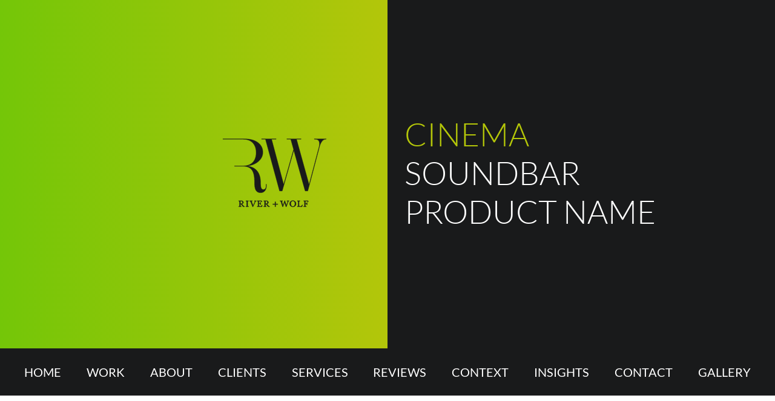

--- FILE ---
content_type: text/html; charset=UTF-8
request_url: https://riverandwolf.com/projects/cinema/
body_size: 24166
content:

<!DOCTYPE html>
<html dir="ltr" lang="en-US">

<head>
    <meta charset="UTF-8">
<script type="text/javascript">
/* <![CDATA[ */
var gform;gform||(document.addEventListener("gform_main_scripts_loaded",function(){gform.scriptsLoaded=!0}),document.addEventListener("gform/theme/scripts_loaded",function(){gform.themeScriptsLoaded=!0}),window.addEventListener("DOMContentLoaded",function(){gform.domLoaded=!0}),gform={domLoaded:!1,scriptsLoaded:!1,themeScriptsLoaded:!1,isFormEditor:()=>"function"==typeof InitializeEditor,callIfLoaded:function(o){return!(!gform.domLoaded||!gform.scriptsLoaded||!gform.themeScriptsLoaded&&!gform.isFormEditor()||(gform.isFormEditor()&&console.warn("The use of gform.initializeOnLoaded() is deprecated in the form editor context and will be removed in Gravity Forms 3.1."),o(),0))},initializeOnLoaded:function(o){gform.callIfLoaded(o)||(document.addEventListener("gform_main_scripts_loaded",()=>{gform.scriptsLoaded=!0,gform.callIfLoaded(o)}),document.addEventListener("gform/theme/scripts_loaded",()=>{gform.themeScriptsLoaded=!0,gform.callIfLoaded(o)}),window.addEventListener("DOMContentLoaded",()=>{gform.domLoaded=!0,gform.callIfLoaded(o)}))},hooks:{action:{},filter:{}},addAction:function(o,r,e,t){gform.addHook("action",o,r,e,t)},addFilter:function(o,r,e,t){gform.addHook("filter",o,r,e,t)},doAction:function(o){gform.doHook("action",o,arguments)},applyFilters:function(o){return gform.doHook("filter",o,arguments)},removeAction:function(o,r){gform.removeHook("action",o,r)},removeFilter:function(o,r,e){gform.removeHook("filter",o,r,e)},addHook:function(o,r,e,t,n){null==gform.hooks[o][r]&&(gform.hooks[o][r]=[]);var d=gform.hooks[o][r];null==n&&(n=r+"_"+d.length),gform.hooks[o][r].push({tag:n,callable:e,priority:t=null==t?10:t})},doHook:function(r,o,e){var t;if(e=Array.prototype.slice.call(e,1),null!=gform.hooks[r][o]&&((o=gform.hooks[r][o]).sort(function(o,r){return o.priority-r.priority}),o.forEach(function(o){"function"!=typeof(t=o.callable)&&(t=window[t]),"action"==r?t.apply(null,e):e[0]=t.apply(null,e)})),"filter"==r)return e[0]},removeHook:function(o,r,t,n){var e;null!=gform.hooks[o][r]&&(e=(e=gform.hooks[o][r]).filter(function(o,r,e){return!!(null!=n&&n!=o.tag||null!=t&&t!=o.priority)}),gform.hooks[o][r]=e)}});
/* ]]> */
</script>

    <meta name="viewport" content="width=device-width, initial-scale=1">
    <meta name="format-detection" content="telephone=no">
    <link rel="profile" href="http://gmpg.org/xfn/11">
    <link rel="pingback" href="https://riverandwolf.com/xmlrpc.php">
        
    <link href="https://fonts.googleapis.com/css?family=Lato:300,300i,400,400i,700|Libre+Baskerville" rel="stylesheet">

    
        <style>
        @charset "UTF-8";@font-face{font-family:Lato;font-style:italic;font-weight:300;src:url(https://fonts.gstatic.com/s/lato/v23/S6u_w4BMUTPHjxsI9w2_Gwfo.ttf) format('truetype')}@font-face{font-family:Lato;font-style:italic;font-weight:400;src:url(https://fonts.gstatic.com/s/lato/v23/S6u8w4BMUTPHjxsAXC-v.ttf) format('truetype')}@font-face{font-family:Lato;font-style:normal;font-weight:300;src:url(https://fonts.gstatic.com/s/lato/v23/S6u9w4BMUTPHh7USSwiPHA.ttf) format('truetype')}@font-face{font-family:Lato;font-style:normal;font-weight:400;src:url(https://fonts.gstatic.com/s/lato/v23/S6uyw4BMUTPHjx4wWw.ttf) format('truetype')}@font-face{font-family:Lato;font-style:normal;font-weight:700;src:url(https://fonts.gstatic.com/s/lato/v23/S6u9w4BMUTPHh6UVSwiPHA.ttf) format('truetype')}@font-face{font-family:'Libre Baskerville';font-style:normal;font-weight:400;src:url(https://fonts.gstatic.com/s/librebaskerville/v14/kmKnZrc3Hgbbcjq75U4uslyuy4kn0qNZaxY.ttf) format('truetype')}html{line-height:1.15;-ms-text-size-adjust:100%;-webkit-text-size-adjust:100%}header,nav,section{display:block}h1{font-size:2em;margin:.67em 0}a{background-color:transparent;-webkit-text-decoration-skip:objects}img{border-style:none}input,textarea{margin:0}input{overflow:visible}textarea{overflow:auto}::-webkit-file-upload-button{-webkit-appearance:button;font:inherit}.grid{display:block;list-style:none;padding:0;margin:0;margin-left:-30px;font-size:0}.grid__cell{box-sizing:border-box;display:inline-block;width:100%;padding:0;padding-left:30px;margin:0;vertical-align:top;font-size:1rem}.grid--center{text-align:center}.grid--center>.grid__cell{text-align:left}@media (min-width:520px){.grid__cell--50--tiny{width:50%}}@media (min-width:640px){.grid__cell--100--extrasmall{width:100%}}@media (min-width:768px){.grid__cell--75--small{width:75%}.grid__cell--41--small{width:41.6666666667%}.grid__cell--58--small{width:58.3333333333%}}@media (min-width:880px){.grid__cell--33--medium-small{width:33.3333333333%}}.mfp-hide{display:none!important}body,html{width:100%;height:100%}html{box-sizing:border-box}body{background-color:#fff;margin:0}*,:after,:before{box-sizing:inherit}img{display:inline-block;height:auto;max-width:100%}img[alt="css.php"]{display:none}blockquote{margin-left:0;margin-right:0}.aligncenter{clear:both;display:block;margin-left:auto;margin-right:auto}.h-text-center{text-align:center}.h-text-left{text-align:left}@media (min-width:768px){.h-hide-small{display:none}}.h-show-small{display:none}@media (min-width:768px){.h-show-small{display:block}}@media (max-width:767px){.h-padding-small{padding-bottom:0!important;padding-top:0!important}}@media (max-width:767px){.h-padding-fallback{padding-bottom:20px!important;padding-top:20px!important}}html{font-size:62.5%}body{color:#2d373f;font-size:2em;line-height:1.5}body,input,textarea{font-family:Lato,sans-serif}.grid__cell{font-size:2rem;line-height:1.5}a{outline:0;text-decoration:none}a{color:#e573e5}ul{line-height:1.6;list-style:none;list-style-position:outside;margin-bottom:2rem;padding-left:0}p,ul{margin-top:0}p{margin-bottom:20px}h1{margin:0;padding:0;font-size:inherit;font-weight:inherit;line-height:inherit}blockquote{background-color:transparent;border-left:none;color:#6f6f6f;margin-top:30px;margin-bottom:30px;padding-left:80px;padding-right:20px;padding-top:9px}.container{margin-left:auto;margin-right:auto;max-width:1240px;padding-left:20px;padding-right:20px;width:100%}.header{height:60px;left:0;position:absolute;top:0;width:100%}@media (min-width:1000px){.header{height:93px}}.header .container{padding-left:0;padding-right:0;position:relative}.site-wrap{position:relative}.site-wrap__inner{padding-bottom:60px;padding-top:60px}@media (min-width:1000px){.site-wrap__inner{padding-top:93px}}.page-template-page-builder .site-wrap__inner{padding-top:0}.featured-work .grid{margin-left:-20px}.featured-work .grid__cell{padding-left:21px}.footer__contact__form textarea{display:block;background-color:transparent;border:2px solid #000;box-shadow:none;color:#000;font-family:inherit;font-size:1.5rem;outline:0;padding:13px 18px;width:100%}.footer__contact__form .gform_wrapper textarea{height:120px!important}.footer__contact__form .gform_wrapper .gfield_label{display:none!important}.footer__contact__links a{display:block;height:100%;left:0;position:absolute;top:0;width:100%}@media (min-width:1200px){.footer__contact__links a[href^="tel:"]{display:none}}.header__nav{background-color:#444a4e;left:auto;right:0;opacity:0;position:fixed;top:0;visibility:hidden;width:100%;height:100%;z-index:99}@media (min-width:1024px){.header__nav{padding:60px 0 10px 60px;position:absolute;width:250px;height:auto;left:0;right:auto;padding-top:80px;padding-left:102px;padding-top:130px}}.header__nav ul{list-style:none;margin:0;padding:10px 0 30px;height:-webkit-calc(100% - 60px);height:calc(100% - 60px);overflow:auto}@media (min-width:1024px){.header__nav ul{padding:0;height:auto;overflow:visible}}.header__nav li{display:block;opacity:0;padding:8px 0;position:relative;text-align:center;-webkit-transform:translateX(-20px);-ms-transform:translateX(-20px);transform:translateX(-20px)}@media (min-width:375px){.header__nav li{padding:10px 0}}@media (min-width:1024px){.header__nav li{padding:0;text-align:left;-webkit-transform:translateX(20px);-ms-transform:translateX(20px);transform:translateX(20px)}}.header__nav li a{color:#fff;display:block;font-size:2.7rem;font-weight:300;line-height:normal}@media (min-width:1024px){.header__nav li a{font-size:1.8rem;line-height:1.3;padding:9px 0}}.header__nav-logo{background:url(../../../../../../../../../tmp/f7627948b8f88d831d96a153d965d82f.png) no-repeat 10px #fff;color:#000;height:60px;text-transform:uppercase}@media (min-width:1024px){.header__nav-logo{display:none}}.phone-link{position:absolute;top:21px;left:24px;z-index:99}.phone-link a:after{background-image:url(../../../../../../../../../tmp/37d6c562c6cab3c7ce9fc690489616f4.png);background-position:0 -148px;background-repeat:no-repeat;content:"";display:inline;height:44px;left:-9px;position:absolute;top:-9px;width:36px}.phone-link a{padding-left:30px}.phone-link a:before{content:"";display:inline;height:42px;left:-8px;position:absolute;top:-8px;width:34px;opacity:0}.desktop-menu{background-color:#191a1b;height:78px;display:none;-webkit-box-align:center;-webkit-align-items:center;-ms-flex-align:center;align-items:center}@media (min-width:1024px){.desktop-menu{display:-webkit-box;display:-webkit-flex;display:-ms-flexbox;display:flex}}.desktop-menu a{text-transform:uppercase;color:#fff}.desktop-menu .header__nav_desktop ul{display:-webkit-box;display:-webkit-flex;display:-ms-flexbox;display:flex;-webkit-box-pack:justify;-webkit-justify-content:space-between;-ms-flex-pack:justify;justify-content:space-between;margin-bottom:0}.desktop-menu .header__nav_desktop ul .current-menu-item{display:none}.content-is-loading{display:none}.header__nav-toggle{display:block;height:29px;right:24px;outline:0;position:absolute;text-decoration:none;top:21px;width:29px;z-index:100}@media (min-width:1024px){.header__nav-toggle{display:none}}@media (min-width:1024px){.header__nav-toggle{left:75px;right:auto}}@media (min-width:1024px){.header__nav-toggle{position:relative;left:117px;right:auto;height:33px;width:47px}}.page-template-page-builder .header__nav-toggle{right:24px}@media (min-width:1024px){.page-template-page-builder .header__nav-toggle{left:60px;right:auto;left:102px}}.header__nav-toggle span{background-color:#000;display:block;height:2px;position:absolute;top:0;width:29px}@media (min-width:1024px){.header .header__nav-toggle span{background-color:#000}}@media (min-width:1024px){.header__nav-toggle span{height:4px;width:47px}}.header__nav-toggle span:nth-child(2){top:7px}@media (min-width:1024px){.header__nav-toggle span:nth-child(2){top:14px}}.header__nav-toggle span:nth-child(3){top:14px}@media (min-width:1024px){.header__nav-toggle span:nth-child(3){top:28px}}.header__nav-toggle__title{font-size:.8rem;font-weight:700;letter-spacing:1.9px;left:-.5px;position:absolute;right:0;text-align:center;text-transform:uppercase;top:20px}@media (min-width:1024px){.header__nav-toggle__title{color:#000;font-size:1.43rem;font-weight:400;top:36px}}.hero{background-color:#191a1b;min-height:100vh;padding-top:60px;position:relative;text-align:center}@media (min-width:375px){.hero{padding-top:104px}}@media (min-width:768px){.hero{min-height:0;height:510px;padding:60px 0}}@media (min-width:1000px){.hero{padding:93px 0;height:576px}}.hero:before{background-color:#191a1b;bottom:0;content:"";left:0;position:absolute;top:0;width:100%}@media (min-width:768px){.hero:before{width:250px}}@media (min-width:1000px){.hero:before{width:50%}}.hero__logo--mobile:before{background-color:#000}@media (min-width:768px){.hero__logo--mobile:before{background-color:#191a1b}}.hero .container{height:100%;padding-left:0;padding-right:0}.hero__top{font-size:0;height:100%;position:relative;z-index:1;padding-top:32px}@media (min-width:375px){.hero__top{padding-top:16px}}@media (min-width:768px){.hero__top{padding-top:0;display:-webkit-box;display:-webkit-flex;display:-ms-flexbox;display:flex;-webkit-box-align:center;-webkit-align-items:center;-ms-flex-align:center;align-items:center}}.hero__logo-wrap{display:inline-block;text-align:center;vertical-align:middle;width:148px}.hero--logo-mobile .hero__logo-wrap{width:auto}@media (min-width:768px){.hero--logo-mobile .hero__logo-wrap,.hero__logo-wrap{width:250px}}@media (min-width:1000px){.hero__logo-wrap{padding-left:250px;width:50%}.hero--logo-mobile .hero__logo-wrap{width:50%}}.hero__logo{display:block;margin-left:auto;margin-right:auto;max-width:100px;opacity:0;padding-bottom:10px;padding-top:10px;visibility:hidden}.hero__logo--mobile+.hero__logo{display:none}@media (min-width:768px){.hero__logo{max-width:150px}.hero__logo--mobile+.hero__logo{display:block}}@media (min-width:1000px){.hero__logo{max-width:208px}}.hero__logo--mobile{width:auto;max-width:none;padding:0;margin:10px 0;background-color:transparent!important;overflow:hidden}@media (min-width:768px){.hero__logo--mobile{display:none}}.hero__logo img{background-color:transparent;display:block;max-width:210px;opacity:0;visibility:hidden;-webkit-backface-visibility:hidden;backface-visibility:hidden;background-clip:content-box;width:-webkit-calc(100% + 2px);width:calc(100% + 2px);height:-webkit-calc(100% + 2px);height:calc(100% + 2px);margin:-1px}@media (min-width:768px){.hero .hero__logo img{background-color:transparent}}.hero__logo--mobile{opacity:0;visibility:hidden}.hero__text{display:none;font-size:0;min-height:140px;padding-left:13px;text-align:left;vertical-align:middle;width:-webkit-calc(100% - 148px);width:calc(100% - 148px)}@media (min-width:520px){.hero__text{padding-left:28px}}@media (min-width:768px){.hero__text{display:inline-block;min-height:270px;width:-webkit-calc(100% - 250px);width:calc(100% - 250px)}}@media (min-width:1000px){.hero__text{width:50%}}.hero__text:before{content:"";display:inline-block;height:140px;vertical-align:middle}@media (min-width:768px){.hero__text:before{height:270px}}.hero__text>div{color:#fff;display:inline-block;font-family:Lato,sans-serif;font-size:2.1rem;font-weight:300;line-height:1.2;margin:3.2px 0 8px;text-transform:uppercase;vertical-align:middle}@media (min-width:768px){.hero__text>div{font-size:5.3rem;line-height:1.2264}}.hero__text>div span{color:#e573e5}.hero__text--mobile{display:block;margin:0 auto;max-width:75%;padding:6% 0 30%;text-align:center;width:auto;opacity:0}.hero__text--mobile>div{font-size:1.8rem;line-height:2.6rem;text-transform:none}@media (min-width:375px){.hero__text--mobile{max-width:60%;padding:12% 0}.hero__text--mobile>div{font-size:2rem;line-height:2.8rem;text-transform:none}}@media (min-width:768px){.hero__text--mobile{display:none}}.hero__arrow{display:none;width:50px;height:27px;position:absolute;left:50%;bottom:60px;-webkit-transform:translateX(-50%);-ms-transform:translateX(-50%);transform:translateX(-50%);opacity:0}.hero__arrow:after,.hero__arrow:before{content:"";display:block;position:absolute;left:0;top:0;width:37px;height:2px;-webkit-transform:rotate(45deg);-ms-transform:rotate(45deg);transform:rotate(45deg);-webkit-transform-origin:0 0;-ms-transform-origin:0 0;transform-origin:0 0}.hero__arrow:after{left:auto;right:0;-webkit-transform:rotate(-45deg);-ms-transform:rotate(-45deg);transform:rotate(-45deg);-webkit-transform-origin:100% 0;-ms-transform-origin:100% 0;transform-origin:100% 0}@media (min-height:500px){.hero__arrow{bottom:96px}}@media (min-height:600px){.hero__arrow{bottom:128px}}@media (min-height:470px){.hero__arrow{display:block}}@media (min-width:768px){.hero__arrow{display:none}}.hero__bottom{display:none;margin-left:148px}@media (min-width:640px){.hero__bottom{display:block}}@media (min-width:768px){.hero__bottom{margin-left:250px}}@media (min-width:1000px){.hero__bottom{margin-left:50%}}.logos-banner{font-size:0;height:52px;margin-bottom:15px;margin-top:15px;overflow:hidden;padding-bottom:1px;padding-top:1px;text-align:left}@media (min-width:1000px){.logos-banner{margin-top:60px}}.news .grid__cell{padding-left:20px}.news .grid__cell.is-hidden{display:none}.news__item{background-color:#444a4e;color:#fff;display:block;margin-bottom:20px;position:relative}.news__img-wrap{position:relative;padding-top:62.5%}.news__item img{left:50%;height:auto;width:100%;opacity:0;position:absolute;top:50%;-webkit-transform:translate(-50%,-50%);-ms-transform:translate(-50%,-50%);transform:translate(-50%,-50%);visibility:hidden}.news__item__caption{background-color:#e573e5;color:#fff;font-size:1.2rem;font-weight:700;left:0;margin-bottom:0;min-height:55px;padding:10px 40px 10px 15px;position:relative;text-transform:uppercase;width:100%;z-index:2}@media (min-width:1200px){.news__item__caption{padding:10px 45px 10px 15px}}.news__item__caption:after{background-image:url(../../../../../../../../../tmp/58591e2710c696fee14a0ac85bb69e2b.png);background-position:0 -497px;background-repeat:no-repeat;content:"";display:block;height:18px;position:absolute;right:18px;top:50%;-webkit-transform:translateY(-50%);-ms-transform:translateY(-50%);transform:translateY(-50%);width:10px;z-index:3}.news__item__overlay{background-color:#444a4e;bottom:55px;left:0;opacity:0;position:absolute;right:0;text-align:center;top:0;width:100%;height:-webkit-calc(100% - 55px);height:calc(100% - 55px);display:-webkit-box;display:-webkit-flex;display:-ms-flexbox;display:flex;-webkit-box-align:center;-webkit-align-items:center;-ms-flex-align:center;align-items:center;-webkit-box-pack:center;-webkit-justify-content:center;-ms-flex-pack:center;justify-content:center}.news__item__overlay__text{color:#fff;display:inline-block;font-size:1.8rem;opacity:0;padding-left:10px;padding-right:40px;text-transform:uppercase;-webkit-transform:translateX(20px);-ms-transform:translateX(20px);transform:translateX(20px)}.news__item__overlay__text:after{background-image:url(../../../../../../../../../tmp/58591e2710c696fee14a0ac85bb69e2b.png);background-position:0 -497px;background-repeat:no-repeat;content:"";display:block;height:18px;position:absolute;right:10px;top:50%;-webkit-transform:translateY(-50%);-ms-transform:translateY(-50%);transform:translateY(-50%);width:10px;z-index:3}.quotes{background-color:#444a4e;max-height:800px;overflow:hidden;padding-bottom:50px;padding-top:50px}.quotes blockquote{outline:0;padding-left:0;padding-right:0;padding-top:20px;position:relative}@media (min-width:768px){.quotes blockquote{font-size:2.4rem;margin-top:30px;margin-bottom:30px;padding-left:80px;padding-right:20px;padding-top:9px}}.quotes blockquote:before{color:#e573e5;content:"\201C";font-family:Libre Baskerville,serif;font-size:17rem;left:-8px;line-height:1;position:absolute;top:-38px}@media (min-width:768px){.quotes blockquote:before{top:11px}}.quotes blockquote p{color:#f4f7f9;font-size:2rem;font-weight:300}@media (min-width:768px){.quotes blockquote p{font-size:3rem}}.quotes blockquote p:last-child{margin-bottom:0}.quotes blockquote cite{color:#f4f7f9;font-size:1.6rem;font-style:italic;font-weight:400}@media (min-width:768px){.quotes blockquote cite{font-size:1.8rem}}[data-block-type=styled-lists] .container{display:-webkit-box;display:-webkit-flex;display:-ms-flexbox;display:flex;-webkit-box-pack:justify;-webkit-justify-content:space-between;-ms-flex-pack:justify;justify-content:space-between}@media (max-width:767px){[data-block-type=styled-lists] .container{-webkit-box-orient:vertical;-webkit-box-direction:normal;-webkit-flex-direction:column;-ms-flex-direction:column;flex-direction:column}}@media (min-width:768px)and (max-width:1280px){[data-block-type=styled-lists] .container{-webkit-flex-wrap:wrap;-ms-flex-wrap:wrap;flex-wrap:wrap}[data-block-type=styled-lists] .container .styled-list{-webkit-box-flex:50%;-webkit-flex:50%;-ms-flex:50%;flex:50%;margin-right:0}}.styled-list{text-align:center;margin-right:80px}.styled-list:last-child{margin-right:0}@media (max-width:767px){.styled-list{margin-right:0}}@media (min-width:768px){.styled-list{text-align:left}}.styled-list__title{color:#e573e5;font-family:Lato,sans-serif;font-size:2rem;font-weight:300;line-height:1.4;margin:3.2px 0 8px}@media (min-width:768px){.styled-list__title{font-size:3.4rem}}.styled-list ul{margin-bottom:24px;margin-top:24px}.styled-list li{font-size:1.6rem;position:relative;text-transform:uppercase}@media (min-width:768px){.styled-list li{padding-left:28px}}@media (min-width:768px){.styled-list li:before{background-color:#2d373f;border-radius:50%;content:"";display:block;height:6px;left:1px;position:absolute;top:10px;width:6px}}[data-block-type=text] img{opacity:0;visibility:0}.text__title{font-size:2.5rem;font-weight:300;line-height:1.4;margin:3.2px 0 8px}@media (min-width:768px){.text__title{font-size:4.8rem}}@media (max-width:767px){.hero--logo-mobile:before{background:#000!important}}.gallery-item-modal{background-color:#fff;margin-left:auto;margin-right:auto;max-width:1040px;position:relative;height:auto}.gallery-item-modal__title{padding:40px 70px 40px 50px;font-size:4.8rem;font-weight:300;color:#fff;line-height:1;background:#191a1b}.gallery-item-modal_gray .gallery-item-modal__title{background:#444a4e}.gallery-item-modal__text{padding:45px 50px;font-size:1.8rem;line-height:1.8;color:#3c464d}.gallery-item-modal__text p{margin-bottom:30px}.gallery-item-modal__fine-print{font-size:1.2rem;color:#5d686d;margin-top:16px}@media (max-width:767px){.gallery-item-modal__title{padding:30px 60px 30px 30px;font-size:3.2rem}.gallery-item-modal__text{padding:20px 30px;font-size:1.5rem}}ul{box-sizing:border-box}:root{--wp--preset--font-size--normal:16px;--wp--preset--font-size--huge:42px}.aligncenter{clear:both}.gform_legacy_markup_wrapper *{box-sizing:border-box!important}.gform_legacy_markup_wrapper input:not([type=radio]):not([type=checkbox]):not([type=submit]):not([type=button]):not([type=image]):not([type=file]){font-family:inherit;font-size:inherit;letter-spacing:normal;padding:5px 4px}.gform_legacy_markup_wrapper textarea{font-family:inherit;font-size:inherit;letter-spacing:normal;line-height:1.5;padding:6px 8px;resize:none}.gform_legacy_markup_wrapper label.gfield_label{font-size:inherit;font-weight:700}.gform_legacy_markup_wrapper .top_label .gfield_label{clear:both;display:-moz-inline-stack;display:inline-block;line-height:1.3}.gform_legacy_markup_wrapper .gfield_required{color:#790000;margin-left:4px}.gform_legacy_markup_wrapper .gform_hidden,.gform_legacy_markup_wrapper input.gform_hidden,.gform_legacy_markup_wrapper input[type=hidden]{display:none!important;max-height:1px!important;overflow:hidden}@media only screen and (max-width:641px){.gform_legacy_markup_wrapper input:not([type=radio]):not([type=checkbox]):not([type=image]):not([type=file]){line-height:2;min-height:2rem}.gform_legacy_markup_wrapper textarea{line-height:1.5}}    </style>
    <link rel="preload" type="text/css" id="river-wolf-css" href="https://riverandwolf.com/wp-content/themes/mai-river-wolf/dist/styles.min.css?x44480&amp;v=1.20" media="all" as="style" onload="this.rel='stylesheet'">
    <noscript><link id="river-wolf-css" rel="stylesheet" type="text/css" href="https://riverandwolf.com/wp-content/themes/mai-river-wolf/dist/styles.min.css?x44480&amp;v=1.20" media="all"></noscript>
    <title>Cinema | River + Wolf</title>

		<!-- All in One SEO 4.7.9.1 - aioseo.com -->
	<meta name="robots" content="noindex, max-image-preview:large" />
	<link rel="canonical" href="https://riverandwolf.com/projects/cinema/" />
	<meta name="generator" content="All in One SEO (AIOSEO) 4.7.9.1" />
		<meta name="google" content="nositelinkssearchbox" />
		<script type="application/ld+json" class="aioseo-schema">
			{"@context":"https:\/\/schema.org","@graph":[{"@type":"BreadcrumbList","@id":"https:\/\/riverandwolf.com\/projects\/cinema\/#breadcrumblist","itemListElement":[{"@type":"ListItem","@id":"https:\/\/riverandwolf.com\/#listItem","position":1,"name":"Home","item":"https:\/\/riverandwolf.com\/","nextItem":{"@type":"ListItem","@id":"https:\/\/riverandwolf.com\/projects\/cinema\/#listItem","name":"Cinema"}},{"@type":"ListItem","@id":"https:\/\/riverandwolf.com\/projects\/cinema\/#listItem","position":2,"name":"Cinema","previousItem":{"@type":"ListItem","@id":"https:\/\/riverandwolf.com\/#listItem","name":"Home"}}]},{"@type":"Organization","@id":"https:\/\/riverandwolf.com\/#organization","name":"River + Wolf","description":"Naming Insights","url":"https:\/\/riverandwolf.com\/"},{"@type":"WebPage","@id":"https:\/\/riverandwolf.com\/projects\/cinema\/#webpage","url":"https:\/\/riverandwolf.com\/projects\/cinema\/","name":"Cinema | River + Wolf","inLanguage":"en-US","isPartOf":{"@id":"https:\/\/riverandwolf.com\/#website"},"breadcrumb":{"@id":"https:\/\/riverandwolf.com\/projects\/cinema\/#breadcrumblist"},"datePublished":"2019-03-06T12:14:31+00:00","dateModified":"2021-12-01T17:15:58+00:00"},{"@type":"WebSite","@id":"https:\/\/riverandwolf.com\/#website","url":"https:\/\/riverandwolf.com\/","name":"River + Wolf","description":"Naming Insights","inLanguage":"en-US","publisher":{"@id":"https:\/\/riverandwolf.com\/#organization"}}]}
		</script>
		<!-- All in One SEO -->

<link rel='dns-prefetch' href='//maps.googleapis.com' />
<link rel='dns-prefetch' href='//static1.clutch.co' />
<link rel="alternate" type="application/rss+xml" title="River + Wolf &raquo; Feed" href="https://riverandwolf.com/feed/" />
<link rel="alternate" type="application/rss+xml" title="River + Wolf &raquo; Comments Feed" href="https://riverandwolf.com/comments/feed/" />
<link rel="alternate" title="oEmbed (JSON)" type="application/json+oembed" href="https://riverandwolf.com/wp-json/oembed/1.0/embed?url=https%3A%2F%2Friverandwolf.com%2Fprojects%2Fcinema%2F" />
<link rel="alternate" title="oEmbed (XML)" type="text/xml+oembed" href="https://riverandwolf.com/wp-json/oembed/1.0/embed?url=https%3A%2F%2Friverandwolf.com%2Fprojects%2Fcinema%2F&#038;format=xml" />
		<!-- This site uses the Google Analytics by MonsterInsights plugin v9.3.0 - Using Analytics tracking - https://www.monsterinsights.com/ -->
							<script src="//www.googletagmanager.com/gtag/js?id=G-MW0J10Z6CC"  data-cfasync="false" data-wpfc-render="false" type="text/javascript" async></script>
			<script data-cfasync="false" data-wpfc-render="false" type="text/javascript">
				var mi_version = '9.3.0';
				var mi_track_user = true;
				var mi_no_track_reason = '';
								var MonsterInsightsDefaultLocations = {"page_location":"https:\/\/riverandwolf.com\/projects\/cinema\/"};
				if ( typeof MonsterInsightsPrivacyGuardFilter === 'function' ) {
					var MonsterInsightsLocations = (typeof MonsterInsightsExcludeQuery === 'object') ? MonsterInsightsPrivacyGuardFilter( MonsterInsightsExcludeQuery ) : MonsterInsightsPrivacyGuardFilter( MonsterInsightsDefaultLocations );
				} else {
					var MonsterInsightsLocations = (typeof MonsterInsightsExcludeQuery === 'object') ? MonsterInsightsExcludeQuery : MonsterInsightsDefaultLocations;
				}

								var disableStrs = [
										'ga-disable-G-MW0J10Z6CC',
									];

				/* Function to detect opted out users */
				function __gtagTrackerIsOptedOut() {
					for (var index = 0; index < disableStrs.length; index++) {
						if (document.cookie.indexOf(disableStrs[index] + '=true') > -1) {
							return true;
						}
					}

					return false;
				}

				/* Disable tracking if the opt-out cookie exists. */
				if (__gtagTrackerIsOptedOut()) {
					for (var index = 0; index < disableStrs.length; index++) {
						window[disableStrs[index]] = true;
					}
				}

				/* Opt-out function */
				function __gtagTrackerOptout() {
					for (var index = 0; index < disableStrs.length; index++) {
						document.cookie = disableStrs[index] + '=true; expires=Thu, 31 Dec 2099 23:59:59 UTC; path=/';
						window[disableStrs[index]] = true;
					}
				}

				if ('undefined' === typeof gaOptout) {
					function gaOptout() {
						__gtagTrackerOptout();
					}
				}
								window.dataLayer = window.dataLayer || [];

				window.MonsterInsightsDualTracker = {
					helpers: {},
					trackers: {},
				};
				if (mi_track_user) {
					function __gtagDataLayer() {
						dataLayer.push(arguments);
					}

					function __gtagTracker(type, name, parameters) {
						if (!parameters) {
							parameters = {};
						}

						if (parameters.send_to) {
							__gtagDataLayer.apply(null, arguments);
							return;
						}

						if (type === 'event') {
														parameters.send_to = monsterinsights_frontend.v4_id;
							var hookName = name;
							if (typeof parameters['event_category'] !== 'undefined') {
								hookName = parameters['event_category'] + ':' + name;
							}

							if (typeof MonsterInsightsDualTracker.trackers[hookName] !== 'undefined') {
								MonsterInsightsDualTracker.trackers[hookName](parameters);
							} else {
								__gtagDataLayer('event', name, parameters);
							}
							
						} else {
							__gtagDataLayer.apply(null, arguments);
						}
					}

					__gtagTracker('js', new Date());
					__gtagTracker('set', {
						'developer_id.dZGIzZG': true,
											});
					if ( MonsterInsightsLocations.page_location ) {
						__gtagTracker('set', MonsterInsightsLocations);
					}
										__gtagTracker('config', 'G-MW0J10Z6CC', {"forceSSL":"true","link_attribution":"true"} );
															window.gtag = __gtagTracker;										(function () {
						/* https://developers.google.com/analytics/devguides/collection/analyticsjs/ */
						/* ga and __gaTracker compatibility shim. */
						var noopfn = function () {
							return null;
						};
						var newtracker = function () {
							return new Tracker();
						};
						var Tracker = function () {
							return null;
						};
						var p = Tracker.prototype;
						p.get = noopfn;
						p.set = noopfn;
						p.send = function () {
							var args = Array.prototype.slice.call(arguments);
							args.unshift('send');
							__gaTracker.apply(null, args);
						};
						var __gaTracker = function () {
							var len = arguments.length;
							if (len === 0) {
								return;
							}
							var f = arguments[len - 1];
							if (typeof f !== 'object' || f === null || typeof f.hitCallback !== 'function') {
								if ('send' === arguments[0]) {
									var hitConverted, hitObject = false, action;
									if ('event' === arguments[1]) {
										if ('undefined' !== typeof arguments[3]) {
											hitObject = {
												'eventAction': arguments[3],
												'eventCategory': arguments[2],
												'eventLabel': arguments[4],
												'value': arguments[5] ? arguments[5] : 1,
											}
										}
									}
									if ('pageview' === arguments[1]) {
										if ('undefined' !== typeof arguments[2]) {
											hitObject = {
												'eventAction': 'page_view',
												'page_path': arguments[2],
											}
										}
									}
									if (typeof arguments[2] === 'object') {
										hitObject = arguments[2];
									}
									if (typeof arguments[5] === 'object') {
										Object.assign(hitObject, arguments[5]);
									}
									if ('undefined' !== typeof arguments[1].hitType) {
										hitObject = arguments[1];
										if ('pageview' === hitObject.hitType) {
											hitObject.eventAction = 'page_view';
										}
									}
									if (hitObject) {
										action = 'timing' === arguments[1].hitType ? 'timing_complete' : hitObject.eventAction;
										hitConverted = mapArgs(hitObject);
										__gtagTracker('event', action, hitConverted);
									}
								}
								return;
							}

							function mapArgs(args) {
								var arg, hit = {};
								var gaMap = {
									'eventCategory': 'event_category',
									'eventAction': 'event_action',
									'eventLabel': 'event_label',
									'eventValue': 'event_value',
									'nonInteraction': 'non_interaction',
									'timingCategory': 'event_category',
									'timingVar': 'name',
									'timingValue': 'value',
									'timingLabel': 'event_label',
									'page': 'page_path',
									'location': 'page_location',
									'title': 'page_title',
									'referrer' : 'page_referrer',
								};
								for (arg in args) {
																		if (!(!args.hasOwnProperty(arg) || !gaMap.hasOwnProperty(arg))) {
										hit[gaMap[arg]] = args[arg];
									} else {
										hit[arg] = args[arg];
									}
								}
								return hit;
							}

							try {
								f.hitCallback();
							} catch (ex) {
							}
						};
						__gaTracker.create = newtracker;
						__gaTracker.getByName = newtracker;
						__gaTracker.getAll = function () {
							return [];
						};
						__gaTracker.remove = noopfn;
						__gaTracker.loaded = true;
						window['__gaTracker'] = __gaTracker;
					})();
									} else {
										console.log("");
					(function () {
						function __gtagTracker() {
							return null;
						}

						window['__gtagTracker'] = __gtagTracker;
						window['gtag'] = __gtagTracker;
					})();
									}
			</script>
				<!-- / Google Analytics by MonsterInsights -->
		<style id='wp-img-auto-sizes-contain-inline-css' type='text/css'>
img:is([sizes=auto i],[sizes^="auto," i]){contain-intrinsic-size:3000px 1500px}
/*# sourceURL=wp-img-auto-sizes-contain-inline-css */
</style>
<style id='wp-block-library-inline-css' type='text/css'>
:root{--wp-block-synced-color:#7a00df;--wp-block-synced-color--rgb:122,0,223;--wp-bound-block-color:var(--wp-block-synced-color);--wp-editor-canvas-background:#ddd;--wp-admin-theme-color:#007cba;--wp-admin-theme-color--rgb:0,124,186;--wp-admin-theme-color-darker-10:#006ba1;--wp-admin-theme-color-darker-10--rgb:0,107,160.5;--wp-admin-theme-color-darker-20:#005a87;--wp-admin-theme-color-darker-20--rgb:0,90,135;--wp-admin-border-width-focus:2px}@media (min-resolution:192dpi){:root{--wp-admin-border-width-focus:1.5px}}.wp-element-button{cursor:pointer}:root .has-very-light-gray-background-color{background-color:#eee}:root .has-very-dark-gray-background-color{background-color:#313131}:root .has-very-light-gray-color{color:#eee}:root .has-very-dark-gray-color{color:#313131}:root .has-vivid-green-cyan-to-vivid-cyan-blue-gradient-background{background:linear-gradient(135deg,#00d084,#0693e3)}:root .has-purple-crush-gradient-background{background:linear-gradient(135deg,#34e2e4,#4721fb 50%,#ab1dfe)}:root .has-hazy-dawn-gradient-background{background:linear-gradient(135deg,#faaca8,#dad0ec)}:root .has-subdued-olive-gradient-background{background:linear-gradient(135deg,#fafae1,#67a671)}:root .has-atomic-cream-gradient-background{background:linear-gradient(135deg,#fdd79a,#004a59)}:root .has-nightshade-gradient-background{background:linear-gradient(135deg,#330968,#31cdcf)}:root .has-midnight-gradient-background{background:linear-gradient(135deg,#020381,#2874fc)}:root{--wp--preset--font-size--normal:16px;--wp--preset--font-size--huge:42px}.has-regular-font-size{font-size:1em}.has-larger-font-size{font-size:2.625em}.has-normal-font-size{font-size:var(--wp--preset--font-size--normal)}.has-huge-font-size{font-size:var(--wp--preset--font-size--huge)}.has-text-align-center{text-align:center}.has-text-align-left{text-align:left}.has-text-align-right{text-align:right}.has-fit-text{white-space:nowrap!important}#end-resizable-editor-section{display:none}.aligncenter{clear:both}.items-justified-left{justify-content:flex-start}.items-justified-center{justify-content:center}.items-justified-right{justify-content:flex-end}.items-justified-space-between{justify-content:space-between}.screen-reader-text{border:0;clip-path:inset(50%);height:1px;margin:-1px;overflow:hidden;padding:0;position:absolute;width:1px;word-wrap:normal!important}.screen-reader-text:focus{background-color:#ddd;clip-path:none;color:#444;display:block;font-size:1em;height:auto;left:5px;line-height:normal;padding:15px 23px 14px;text-decoration:none;top:5px;width:auto;z-index:100000}html :where(.has-border-color){border-style:solid}html :where([style*=border-top-color]){border-top-style:solid}html :where([style*=border-right-color]){border-right-style:solid}html :where([style*=border-bottom-color]){border-bottom-style:solid}html :where([style*=border-left-color]){border-left-style:solid}html :where([style*=border-width]){border-style:solid}html :where([style*=border-top-width]){border-top-style:solid}html :where([style*=border-right-width]){border-right-style:solid}html :where([style*=border-bottom-width]){border-bottom-style:solid}html :where([style*=border-left-width]){border-left-style:solid}html :where(img[class*=wp-image-]){height:auto;max-width:100%}:where(figure){margin:0 0 1em}html :where(.is-position-sticky){--wp-admin--admin-bar--position-offset:var(--wp-admin--admin-bar--height,0px)}@media screen and (max-width:600px){html :where(.is-position-sticky){--wp-admin--admin-bar--position-offset:0px}}

/*# sourceURL=wp-block-library-inline-css */
</style><style id='global-styles-inline-css' type='text/css'>
:root{--wp--preset--aspect-ratio--square: 1;--wp--preset--aspect-ratio--4-3: 4/3;--wp--preset--aspect-ratio--3-4: 3/4;--wp--preset--aspect-ratio--3-2: 3/2;--wp--preset--aspect-ratio--2-3: 2/3;--wp--preset--aspect-ratio--16-9: 16/9;--wp--preset--aspect-ratio--9-16: 9/16;--wp--preset--color--black: #000000;--wp--preset--color--cyan-bluish-gray: #abb8c3;--wp--preset--color--white: #ffffff;--wp--preset--color--pale-pink: #f78da7;--wp--preset--color--vivid-red: #cf2e2e;--wp--preset--color--luminous-vivid-orange: #ff6900;--wp--preset--color--luminous-vivid-amber: #fcb900;--wp--preset--color--light-green-cyan: #7bdcb5;--wp--preset--color--vivid-green-cyan: #00d084;--wp--preset--color--pale-cyan-blue: #8ed1fc;--wp--preset--color--vivid-cyan-blue: #0693e3;--wp--preset--color--vivid-purple: #9b51e0;--wp--preset--gradient--vivid-cyan-blue-to-vivid-purple: linear-gradient(135deg,rgb(6,147,227) 0%,rgb(155,81,224) 100%);--wp--preset--gradient--light-green-cyan-to-vivid-green-cyan: linear-gradient(135deg,rgb(122,220,180) 0%,rgb(0,208,130) 100%);--wp--preset--gradient--luminous-vivid-amber-to-luminous-vivid-orange: linear-gradient(135deg,rgb(252,185,0) 0%,rgb(255,105,0) 100%);--wp--preset--gradient--luminous-vivid-orange-to-vivid-red: linear-gradient(135deg,rgb(255,105,0) 0%,rgb(207,46,46) 100%);--wp--preset--gradient--very-light-gray-to-cyan-bluish-gray: linear-gradient(135deg,rgb(238,238,238) 0%,rgb(169,184,195) 100%);--wp--preset--gradient--cool-to-warm-spectrum: linear-gradient(135deg,rgb(74,234,220) 0%,rgb(151,120,209) 20%,rgb(207,42,186) 40%,rgb(238,44,130) 60%,rgb(251,105,98) 80%,rgb(254,248,76) 100%);--wp--preset--gradient--blush-light-purple: linear-gradient(135deg,rgb(255,206,236) 0%,rgb(152,150,240) 100%);--wp--preset--gradient--blush-bordeaux: linear-gradient(135deg,rgb(254,205,165) 0%,rgb(254,45,45) 50%,rgb(107,0,62) 100%);--wp--preset--gradient--luminous-dusk: linear-gradient(135deg,rgb(255,203,112) 0%,rgb(199,81,192) 50%,rgb(65,88,208) 100%);--wp--preset--gradient--pale-ocean: linear-gradient(135deg,rgb(255,245,203) 0%,rgb(182,227,212) 50%,rgb(51,167,181) 100%);--wp--preset--gradient--electric-grass: linear-gradient(135deg,rgb(202,248,128) 0%,rgb(113,206,126) 100%);--wp--preset--gradient--midnight: linear-gradient(135deg,rgb(2,3,129) 0%,rgb(40,116,252) 100%);--wp--preset--font-size--small: 13px;--wp--preset--font-size--medium: 20px;--wp--preset--font-size--large: 36px;--wp--preset--font-size--x-large: 42px;--wp--preset--spacing--20: 0.44rem;--wp--preset--spacing--30: 0.67rem;--wp--preset--spacing--40: 1rem;--wp--preset--spacing--50: 1.5rem;--wp--preset--spacing--60: 2.25rem;--wp--preset--spacing--70: 3.38rem;--wp--preset--spacing--80: 5.06rem;--wp--preset--shadow--natural: 6px 6px 9px rgba(0, 0, 0, 0.2);--wp--preset--shadow--deep: 12px 12px 50px rgba(0, 0, 0, 0.4);--wp--preset--shadow--sharp: 6px 6px 0px rgba(0, 0, 0, 0.2);--wp--preset--shadow--outlined: 6px 6px 0px -3px rgb(255, 255, 255), 6px 6px rgb(0, 0, 0);--wp--preset--shadow--crisp: 6px 6px 0px rgb(0, 0, 0);}:where(.is-layout-flex){gap: 0.5em;}:where(.is-layout-grid){gap: 0.5em;}body .is-layout-flex{display: flex;}.is-layout-flex{flex-wrap: wrap;align-items: center;}.is-layout-flex > :is(*, div){margin: 0;}body .is-layout-grid{display: grid;}.is-layout-grid > :is(*, div){margin: 0;}:where(.wp-block-columns.is-layout-flex){gap: 2em;}:where(.wp-block-columns.is-layout-grid){gap: 2em;}:where(.wp-block-post-template.is-layout-flex){gap: 1.25em;}:where(.wp-block-post-template.is-layout-grid){gap: 1.25em;}.has-black-color{color: var(--wp--preset--color--black) !important;}.has-cyan-bluish-gray-color{color: var(--wp--preset--color--cyan-bluish-gray) !important;}.has-white-color{color: var(--wp--preset--color--white) !important;}.has-pale-pink-color{color: var(--wp--preset--color--pale-pink) !important;}.has-vivid-red-color{color: var(--wp--preset--color--vivid-red) !important;}.has-luminous-vivid-orange-color{color: var(--wp--preset--color--luminous-vivid-orange) !important;}.has-luminous-vivid-amber-color{color: var(--wp--preset--color--luminous-vivid-amber) !important;}.has-light-green-cyan-color{color: var(--wp--preset--color--light-green-cyan) !important;}.has-vivid-green-cyan-color{color: var(--wp--preset--color--vivid-green-cyan) !important;}.has-pale-cyan-blue-color{color: var(--wp--preset--color--pale-cyan-blue) !important;}.has-vivid-cyan-blue-color{color: var(--wp--preset--color--vivid-cyan-blue) !important;}.has-vivid-purple-color{color: var(--wp--preset--color--vivid-purple) !important;}.has-black-background-color{background-color: var(--wp--preset--color--black) !important;}.has-cyan-bluish-gray-background-color{background-color: var(--wp--preset--color--cyan-bluish-gray) !important;}.has-white-background-color{background-color: var(--wp--preset--color--white) !important;}.has-pale-pink-background-color{background-color: var(--wp--preset--color--pale-pink) !important;}.has-vivid-red-background-color{background-color: var(--wp--preset--color--vivid-red) !important;}.has-luminous-vivid-orange-background-color{background-color: var(--wp--preset--color--luminous-vivid-orange) !important;}.has-luminous-vivid-amber-background-color{background-color: var(--wp--preset--color--luminous-vivid-amber) !important;}.has-light-green-cyan-background-color{background-color: var(--wp--preset--color--light-green-cyan) !important;}.has-vivid-green-cyan-background-color{background-color: var(--wp--preset--color--vivid-green-cyan) !important;}.has-pale-cyan-blue-background-color{background-color: var(--wp--preset--color--pale-cyan-blue) !important;}.has-vivid-cyan-blue-background-color{background-color: var(--wp--preset--color--vivid-cyan-blue) !important;}.has-vivid-purple-background-color{background-color: var(--wp--preset--color--vivid-purple) !important;}.has-black-border-color{border-color: var(--wp--preset--color--black) !important;}.has-cyan-bluish-gray-border-color{border-color: var(--wp--preset--color--cyan-bluish-gray) !important;}.has-white-border-color{border-color: var(--wp--preset--color--white) !important;}.has-pale-pink-border-color{border-color: var(--wp--preset--color--pale-pink) !important;}.has-vivid-red-border-color{border-color: var(--wp--preset--color--vivid-red) !important;}.has-luminous-vivid-orange-border-color{border-color: var(--wp--preset--color--luminous-vivid-orange) !important;}.has-luminous-vivid-amber-border-color{border-color: var(--wp--preset--color--luminous-vivid-amber) !important;}.has-light-green-cyan-border-color{border-color: var(--wp--preset--color--light-green-cyan) !important;}.has-vivid-green-cyan-border-color{border-color: var(--wp--preset--color--vivid-green-cyan) !important;}.has-pale-cyan-blue-border-color{border-color: var(--wp--preset--color--pale-cyan-blue) !important;}.has-vivid-cyan-blue-border-color{border-color: var(--wp--preset--color--vivid-cyan-blue) !important;}.has-vivid-purple-border-color{border-color: var(--wp--preset--color--vivid-purple) !important;}.has-vivid-cyan-blue-to-vivid-purple-gradient-background{background: var(--wp--preset--gradient--vivid-cyan-blue-to-vivid-purple) !important;}.has-light-green-cyan-to-vivid-green-cyan-gradient-background{background: var(--wp--preset--gradient--light-green-cyan-to-vivid-green-cyan) !important;}.has-luminous-vivid-amber-to-luminous-vivid-orange-gradient-background{background: var(--wp--preset--gradient--luminous-vivid-amber-to-luminous-vivid-orange) !important;}.has-luminous-vivid-orange-to-vivid-red-gradient-background{background: var(--wp--preset--gradient--luminous-vivid-orange-to-vivid-red) !important;}.has-very-light-gray-to-cyan-bluish-gray-gradient-background{background: var(--wp--preset--gradient--very-light-gray-to-cyan-bluish-gray) !important;}.has-cool-to-warm-spectrum-gradient-background{background: var(--wp--preset--gradient--cool-to-warm-spectrum) !important;}.has-blush-light-purple-gradient-background{background: var(--wp--preset--gradient--blush-light-purple) !important;}.has-blush-bordeaux-gradient-background{background: var(--wp--preset--gradient--blush-bordeaux) !important;}.has-luminous-dusk-gradient-background{background: var(--wp--preset--gradient--luminous-dusk) !important;}.has-pale-ocean-gradient-background{background: var(--wp--preset--gradient--pale-ocean) !important;}.has-electric-grass-gradient-background{background: var(--wp--preset--gradient--electric-grass) !important;}.has-midnight-gradient-background{background: var(--wp--preset--gradient--midnight) !important;}.has-small-font-size{font-size: var(--wp--preset--font-size--small) !important;}.has-medium-font-size{font-size: var(--wp--preset--font-size--medium) !important;}.has-large-font-size{font-size: var(--wp--preset--font-size--large) !important;}.has-x-large-font-size{font-size: var(--wp--preset--font-size--x-large) !important;}
/*# sourceURL=global-styles-inline-css */
</style>

<style id='classic-theme-styles-inline-css' type='text/css'>
/*! This file is auto-generated */
.wp-block-button__link{color:#fff;background-color:#32373c;border-radius:9999px;box-shadow:none;text-decoration:none;padding:calc(.667em + 2px) calc(1.333em + 2px);font-size:1.125em}.wp-block-file__button{background:#32373c;color:#fff;text-decoration:none}
/*# sourceURL=/wp-includes/css/classic-themes.min.css */
</style>
<style id='akismet-widget-style-inline-css' type='text/css'>

			.a-stats {
				--akismet-color-mid-green: #357b49;
				--akismet-color-white: #fff;
				--akismet-color-light-grey: #f6f7f7;

				max-width: 350px;
				width: auto;
			}

			.a-stats * {
				all: unset;
				box-sizing: border-box;
			}

			.a-stats strong {
				font-weight: 600;
			}

			.a-stats a.a-stats__link,
			.a-stats a.a-stats__link:visited,
			.a-stats a.a-stats__link:active {
				background: var(--akismet-color-mid-green);
				border: none;
				box-shadow: none;
				border-radius: 8px;
				color: var(--akismet-color-white);
				cursor: pointer;
				display: block;
				font-family: -apple-system, BlinkMacSystemFont, 'Segoe UI', 'Roboto', 'Oxygen-Sans', 'Ubuntu', 'Cantarell', 'Helvetica Neue', sans-serif;
				font-weight: 500;
				padding: 12px;
				text-align: center;
				text-decoration: none;
				transition: all 0.2s ease;
			}

			/* Extra specificity to deal with TwentyTwentyOne focus style */
			.widget .a-stats a.a-stats__link:focus {
				background: var(--akismet-color-mid-green);
				color: var(--akismet-color-white);
				text-decoration: none;
			}

			.a-stats a.a-stats__link:hover {
				filter: brightness(110%);
				box-shadow: 0 4px 12px rgba(0, 0, 0, 0.06), 0 0 2px rgba(0, 0, 0, 0.16);
			}

			.a-stats .count {
				color: var(--akismet-color-white);
				display: block;
				font-size: 1.5em;
				line-height: 1.4;
				padding: 0 13px;
				white-space: nowrap;
			}
		
/*# sourceURL=akismet-widget-style-inline-css */
</style>
<script type="text/javascript" src="https://riverandwolf.com/wp-includes/js/jquery/jquery.min.js?x44480&amp;ver=3.7.1" id="jquery-core-js"></script>
<script type="text/javascript" src="https://riverandwolf.com/wp-includes/js/jquery/jquery-migrate.min.js?x44480&amp;ver=3.4.1" id="jquery-migrate-js"></script>
<script type="text/javascript" src="https://riverandwolf.com/wp-content/plugins/google-analytics-for-wordpress/assets/js/frontend-gtag.min.js?x44480&amp;ver=9.3.0" id="monsterinsights-frontend-script-js" async="async" data-wp-strategy="async"></script>
<script data-cfasync="false" data-wpfc-render="false" type="text/javascript" id='monsterinsights-frontend-script-js-extra'>/* <![CDATA[ */
var monsterinsights_frontend = {"js_events_tracking":"true","download_extensions":"doc,pdf,ppt,zip,xls,docx,pptx,xlsx","inbound_paths":"[{\"path\":\"\\\/go\\\/\",\"label\":\"affiliate\"},{\"path\":\"\\\/recommend\\\/\",\"label\":\"affiliate\"}]","home_url":"https:\/\/riverandwolf.com","hash_tracking":"false","v4_id":"G-MW0J10Z6CC"};/* ]]> */
</script>
<script type="text/javascript" src="https://static1.clutch.co/api/widget.js?ver=1" id="clutch-widget-js"></script>
<link rel="https://api.w.org/" href="https://riverandwolf.com/wp-json/" /><link rel="EditURI" type="application/rsd+xml" title="RSD" href="https://riverandwolf.com/xmlrpc.php?rsd" />
<meta name="generator" content="WordPress 6.9" />
<link rel='shortlink' href='https://riverandwolf.com/?p=2386' />
<script type="text/javascript">
(function(url){
	if(/(?:Chrome\/26\.0\.1410\.63 Safari\/537\.31|WordfenceTestMonBot)/.test(navigator.userAgent)){ return; }
	var addEvent = function(evt, handler) {
		if (window.addEventListener) {
			document.addEventListener(evt, handler, false);
		} else if (window.attachEvent) {
			document.attachEvent('on' + evt, handler);
		}
	};
	var removeEvent = function(evt, handler) {
		if (window.removeEventListener) {
			document.removeEventListener(evt, handler, false);
		} else if (window.detachEvent) {
			document.detachEvent('on' + evt, handler);
		}
	};
	var evts = 'contextmenu dblclick drag dragend dragenter dragleave dragover dragstart drop keydown keypress keyup mousedown mousemove mouseout mouseover mouseup mousewheel scroll'.split(' ');
	var logHuman = function() {
		if (window.wfLogHumanRan) { return; }
		window.wfLogHumanRan = true;
		var wfscr = document.createElement('script');
		wfscr.type = 'text/javascript';
		wfscr.async = true;
		wfscr.src = url + '&r=' + Math.random();
		(document.getElementsByTagName('head')[0]||document.getElementsByTagName('body')[0]).appendChild(wfscr);
		for (var i = 0; i < evts.length; i++) {
			removeEvent(evts[i], logHuman);
		}
	};
	for (var i = 0; i < evts.length; i++) {
		addEvent(evts[i], logHuman);
	}
})('//riverandwolf.com/?wordfence_lh=1&hid=EA995AFCA28E3B388007DAC82EA641C3');
</script><style>a, a:hover, a:focus {color: #b4c609;}
.text__subtitle {color: #b4c609;}
.hero__text > div span {color: #b4c609;}
.hero__text--mobile > div {color: #b4c609;}
.naming__title {color: #b4c609;}
.quotes blockquote:before {color: #b4c609;}
.styled-list__title {color: #b4c609;}
.header__phone {color: #b4c609;}
.article__read-more a:hover, .article__read-more a:focus {color: #b4c609;}
.article.format-quote .article__content:before {color: #b4c609;}
.sc-quote::before {color: #b4c609;}
.sc-quote__attribution {color: #b4c609;}
.article__content h2 {color: #b4c609;}
.article__content h3 {color: #b4c609;}
.article__content h4 {color: #b4c609;}
.contact-widget__title {color: #b4c609;}
.featured-work__cta span {color: #b4c609;}
.news .news__load-more span {color: #b4c609;}
.blog-grid__read-more span {color: #b4c609;}
.wpcf7-response-output {color: #b4c609;}
.gform_wrapper .contact-page-form .validation_message {color: #b4c609;}
.gform_confirmation_message {color: #b4c609;}
.review__text__quote::before {color: #b4c609;}
.review-single:nth-child(even) .review__author-name {color: #b4c609;}
.hero__logo img {background-color: #b4c609;}
.news__item__caption {background-color: #b4c609;}
.services__item__drop-cap {background-color: #b4c609;}
.team__item__caption {background-color: #b4c609;}
.work__item__caption {background-color: #b4c609;}
.clients__item__caption {background-color: #b4c609;}
.site-wrap__inner .wpcf7-form button {background-color: #b4c609;}
.header__phone:after {background-color: #b4c609;}
.article__meta__bullet {background-color: #b4c609;}
.social-share-bar a:hover, .social-share-bar a:focus {background-color: #b4c609;}
.social-share-float li a:hover, .social-share-float li a:focus {background-color: #b4c609;}
.process__item {background-color: #b4c609;}
.quotes__slider__next:before, .quotes__slider__prev:before {background-color: #b4c609;}
.contact-widget li.-icon-mail:before {background-color: #b4c609;}
.contact-widget li.-icon-location:before {background-color: #b4c609;}
.contact-widget li.-icon-phone:before {background-color: #b4c609;}
.header__nav-toggle span {background-color: #b4c609;}
.featured-work__cta::before {background-color: #b4c609;}
.featured-work__cta span::before {background-color: #b4c609;}
.news .news__load-more::before {background-color: #b4c609;}
.news .news__load-more span::before {background-color: #b4c609;}
.blog-grid__read-more::before {background-color: #b4c609;}
.blog-grid__read-more span::before {background-color: #b4c609;}
.work-categories .show-more::before {background-color: #b4c609;}
.back-to-work::before {background-color: #b4c609;}
.hero__arrow::before, .hero__arrow::after {background-color: #b4c609;}
.featured-work__item__caption {background-color: #b4c609;}
.thumbnail-gallery__item__caption {background-color: #b4c609;}
.site-wrap__inner .wpcf7-form .contact__form__field button:hover {background-color: #b4c609;}
.contact-page-form .gform_button:hover {background-color: #b4c609;}
.phone-link a:before {background-color: #b4c609;}
.site-wrap__inner .wpcf7-form input[type="email"] {border-color: #b4c609;}
.site-wrap__inner .wpcf7-form input[type="text"] {border-color: #b4c609;}
.site-wrap__inner .wpcf7-form input[type="tel"] {border-color: #b4c609;}
.site-wrap__inner .wpcf7-form textarea {border-color: #b4c609;}
.contact-widget {border-color: #b4c609;}
.site-wrap__inner .wpcf7-form input[type=email].wpcf7-not-valid {border-color: #b4c609;}
.site-wrap__inner .wpcf7-form input[type=tel].wpcf7-not-valid {border-color: #b4c609;}
.site-wrap__inner .wpcf7-form input[type=text].wpcf7-not-valid {border-color: #b4c609;}
.site-wrap__inner .wpcf7-form textarea.wpcf7-not-valid {border-color: #b4c609;}
.article__read-more a:hover .article__read-more__text {border-bottom-color: #b4c609;}
.article__read-more a:focus .article__read-more__text {border-bottom-color: #b4c609;}
.article__read-more a:hover .article__read-more__arrow {border-bottom-color: #b4c609;}
.article__read-more a:focus .article__read-more__arrow {border-bottom-color: #b4c609;}
.site-wrap__inner .wpcf7-form .contact__form__field input[type="email"]:focus,
                .site-wrap__inner .wpcf7-form .contact__form__field input[type="tel"]:focus,
                .site-wrap__inner .wpcf7-form .contact__form__field textarea:focus,
                .site-wrap__inner .wpcf7-form .contact__form__field input[type="text"]:focus {border-bottom-color: #b4c609;}
.contact-page-form .gform_body .ginput_container input:focus, .contact-page-form .gform_body .ginput_container textarea:focus {border-bottom-color: #b4c609;}
.gform_wrapper .contact-page-form .gform_body li.gfield_error .ginput_container input:not([type=radio]):not([type=checkbox]):not([type=submit]):not([type=button]):not([type=image]):not([type=file]) {border-bottom-color: #b4c609;}
.gform_wrapper .contact-page-form .gform_body li.gfield_error .ginput_container textarea {border-bottom-color: #b4c609;}
.review__ratings .review__rating__stars span path {stroke: #b4c609;}
.review__ratings .review__rating__stars.stars-1 span:nth-child(1) path {fill: #b4c609;}
.review__ratings .review__rating__stars.stars-2 span:nth-child(1) path {fill: #b4c609;}
.review__ratings .review__rating__stars.stars-2 span:nth-child(2) path {fill: #b4c609;}
.review__ratings .review__rating__stars.stars-3 span:nth-child(1) path {fill: #b4c609;}
.review__ratings .review__rating__stars.stars-3 span:nth-child(2) path {fill: #b4c609;}
.review__ratings .review__rating__stars.stars-3 span:nth-child(3) path {fill: #b4c609;}
.review__ratings .review__rating__stars.stars-4 span:nth-child(1) path {fill: #b4c609;}
.review__ratings .review__rating__stars.stars-4 span:nth-child(2) path {fill: #b4c609;}
.review__ratings .review__rating__stars.stars-4 span:nth-child(3) path {fill: #b4c609;}
.review__ratings .review__rating__stars.stars-4 span:nth-child(4) path {fill: #b4c609;}
.review__ratings .review__rating__stars.stars-5 span:nth-child(1) path {fill: #b4c609;}
.review__ratings .review__rating__stars.stars-5 span:nth-child(2) path {fill: #b4c609;}
.review__ratings .review__rating__stars.stars-5 span:nth-child(3) path {fill: #b4c609;}
.review__ratings .review__rating__stars.stars-5 span:nth-child(4) path {fill: #b4c609;}
.review__ratings .review__rating__stars.stars-5 span:nth-child(5) path {fill: #b4c609;}
.footer__lower {background: linear-gradient(to right, #74c608, #b3c60a);}
@media (min-width: 768px) {
.is-header-nav-visible .header__nav-toggle span {background-color: #b4c609;}
.hero::before {background: linear-gradient(to right, #74c608, #b3c60a);}
.hero--logo-mobile::before {background: linear-gradient(to right, #74c608, #b3c60a);}
.footer__lower {background: linear-gradient(to right, #74c608, #b3c60a);}
}</style><style>.header__nav li.menu-item-10 a:hover:before, .header__nav li.menu-item-10 a:focus:before {background-color: #e400e4;}
.header__nav li.current-menu-item.menu-item-10 a {color: #e400e4;}
.header__nav li.menu-item-10 a:hover, .header__nav li.menu-item-10 a:focus {color: #e400e4;}
.header__nav_desktop li.menu-item-10 a:hover, .header__nav_desktop li.menu-item-10 a:focus {color: #e400e4;}
.header__nav li.menu-item-2776 a:hover:before, .header__nav li.menu-item-2776 a:focus:before {background-color: #b4c609;}
.header__nav li.current-menu-item.menu-item-2776 a {color: #b4c609;}
.header__nav li.menu-item-2776 a:hover, .header__nav li.menu-item-2776 a:focus {color: #b4c609;}
.header__nav_desktop li.menu-item-2776 a:hover, .header__nav_desktop li.menu-item-2776 a:focus {color: #b4c609;}
.header__nav li.menu-item-318 a:hover:before, .header__nav li.menu-item-318 a:focus:before {background-color: #14bdc6;}
.header__nav li.current-menu-item.menu-item-318 a {color: #14bdc6;}
.header__nav li.menu-item-318 a:hover, .header__nav li.menu-item-318 a:focus {color: #14bdc6;}
.header__nav_desktop li.menu-item-318 a:hover, .header__nav_desktop li.menu-item-318 a:focus {color: #14bdc6;}
.header__nav li.menu-item-5340 a:hover:before, .header__nav li.menu-item-5340 a:focus:before {background-color: #9753f9;}
.header__nav li.current-menu-item.menu-item-5340 a {color: #9753f9;}
.header__nav li.menu-item-5340 a:hover, .header__nav li.menu-item-5340 a:focus {color: #9753f9;}
.header__nav_desktop li.menu-item-5340 a:hover, .header__nav_desktop li.menu-item-5340 a:focus {color: #9753f9;}
.header__nav li.menu-item-316 a:hover:before, .header__nav li.menu-item-316 a:focus:before {background-color: #faa61a;}
.header__nav li.current-menu-item.menu-item-316 a {color: #faa61a;}
.header__nav li.menu-item-316 a:hover, .header__nav li.menu-item-316 a:focus {color: #faa61a;}
.header__nav_desktop li.menu-item-316 a:hover, .header__nav_desktop li.menu-item-316 a:focus {color: #faa61a;}
.header__nav li.menu-item-2201 a:hover:before, .header__nav li.menu-item-2201 a:focus:before {background-color: #2E9DDA;}
.header__nav li.current-menu-item.menu-item-2201 a {color: #2E9DDA;}
.header__nav li.menu-item-2201 a:hover, .header__nav li.menu-item-2201 a:focus {color: #2E9DDA;}
.header__nav_desktop li.menu-item-2201 a:hover, .header__nav_desktop li.menu-item-2201 a:focus {color: #2E9DDA;}
.header__nav li.menu-item-5341 a:hover:before, .header__nav li.menu-item-5341 a:focus:before {background-color: #faa61a;}
.header__nav li.current-menu-item.menu-item-5341 a {color: #faa61a;}
.header__nav li.menu-item-5341 a:hover, .header__nav li.menu-item-5341 a:focus {color: #faa61a;}
.header__nav_desktop li.menu-item-5341 a:hover, .header__nav_desktop li.menu-item-5341 a:focus {color: #faa61a;}
.header__nav li.menu-item-5342 a:hover:before, .header__nav li.menu-item-5342 a:focus:before {background-color: #e573e5;}
.header__nav li.current-menu-item.menu-item-5342 a {color: #e573e5;}
.header__nav li.menu-item-5342 a:hover, .header__nav li.menu-item-5342 a:focus {color: #e573e5;}
.header__nav_desktop li.menu-item-5342 a:hover, .header__nav_desktop li.menu-item-5342 a:focus {color: #e573e5;}
.header__nav li.menu-item-315 a:hover:before, .header__nav li.menu-item-315 a:focus:before {background-color: #ffe100;}
.header__nav li.current-menu-item.menu-item-315 a {color: #ffe100;}
.header__nav li.menu-item-315 a:hover, .header__nav li.menu-item-315 a:focus {color: #ffe100;}
.header__nav_desktop li.menu-item-315 a:hover, .header__nav_desktop li.menu-item-315 a:focus {color: #ffe100;}
.header__nav li.menu-item-1865 a:hover:before, .header__nav li.menu-item-1865 a:focus:before {background-color: #f94154;}
.header__nav li.current-menu-item.menu-item-1865 a {color: #f94154;}
.header__nav li.menu-item-1865 a:hover, .header__nav li.menu-item-1865 a:focus {color: #f94154;}
.header__nav_desktop li.menu-item-1865 a:hover, .header__nav_desktop li.menu-item-1865 a:focus {color: #f94154;}
</style><link rel="icon" href="https://riverandwolf.com/wp-content/uploads/2017/04/cropped-cropped-favicon-32x32.png?x44480" sizes="32x32" />
<link rel="icon" href="https://riverandwolf.com/wp-content/uploads/2017/04/cropped-cropped-favicon-192x192.png?x44480" sizes="192x192" />
<link rel="apple-touch-icon" href="https://riverandwolf.com/wp-content/uploads/2017/04/cropped-cropped-favicon-180x180.png?x44480" />
<meta name="msapplication-TileImage" content="https://riverandwolf.com/wp-content/uploads/2017/04/cropped-cropped-favicon-270x270.png" />
<link rel='stylesheet' id='gform_basic-css' href='https://riverandwolf.com/wp-content/plugins/gravityforms/assets/css/dist/basic.min.css?x44480&amp;ver=2.9.26' type='text/css' media='all' />
<link rel='stylesheet' id='gform_theme_components-css' href='https://riverandwolf.com/wp-content/plugins/gravityforms/assets/css/dist/theme-components.min.css?x44480&amp;ver=2.9.26' type='text/css' media='all' />
<link rel='stylesheet' id='gform_theme-css' href='https://riverandwolf.com/wp-content/plugins/gravityforms/assets/css/dist/theme.min.css?x44480&amp;ver=2.9.26' type='text/css' media='all' />
</head>

<body class="wp-singular mai_projects-template mai_projects-template-single-mai_projects mai_projects-template-single-mai_projects-php single single-mai_projects postid-2386 wp-theme-mai-river-wolf">

<div class="site-wrap">

    <header class="header">
        <div class="container">

                        <div class="h-hide-small phone-link ">
                <a href="tel:+13473504888">347-350-4888</a>
            </div>

            
            <a href="#" class="header__nav-toggle js-header-nav-toggle">
                <span></span>
                <span></span>
                <span></span>
                <div class="header__nav-toggle__title">Menu</div>
            </a>
            <div class="mobile-menu is-hidden">
              <nav id="header-navigation" class="header__nav js-header-nav"><div class="header__nav-logo"></div><ul><li id="menu-item-10" class="menu-item menu-item-type-post_type menu-item-object-page menu-item-home menu-item-10"><a href="https://riverandwolf.com/">Home</a></li>
<li id="menu-item-2776" class="menu-item menu-item-type-post_type menu-item-object-page menu-item-2776"><a href="https://riverandwolf.com/work/">Work</a></li>
<li id="menu-item-318" class="menu-item menu-item-type-post_type menu-item-object-page menu-item-318"><a href="https://riverandwolf.com/about/">About</a></li>
<li id="menu-item-5340" class="menu-item menu-item-type-post_type menu-item-object-page menu-item-5340"><a href="https://riverandwolf.com/clients/">Clients</a></li>
<li id="menu-item-316" class="menu-item menu-item-type-post_type menu-item-object-page menu-item-316"><a href="https://riverandwolf.com/services/">Services</a></li>
<li id="menu-item-2201" class="menu-item menu-item-type-post_type menu-item-object-page menu-item-2201"><a href="https://riverandwolf.com/reviews-and-testimonials/">Reviews</a></li>
<li id="menu-item-5341" class="menu-item menu-item-type-post_type menu-item-object-page menu-item-5341"><a href="https://riverandwolf.com/names-in-context/">Context</a></li>
<li id="menu-item-5342" class="menu-item menu-item-type-post_type menu-item-object-page menu-item-5342"><a href="https://riverandwolf.com/blog/">Insights</a></li>
<li id="menu-item-315" class="menu-item menu-item-type-post_type menu-item-object-page menu-item-315"><a href="https://riverandwolf.com/contact/">Contact</a></li>
<li id="menu-item-1865" class="menu-item menu-item-type-post_type menu-item-object-page menu-item-1865"><a href="https://riverandwolf.com/names-of-distinction/">Gallery</a></li>
</ul></nav>            </div>
        </div>
    </header>

    
  <div
    class="hero js-hero hero--logo-mobile "
      >
    <div class="container">
      <div class="hero__top js-hero-top">
        <div class="hero__logo-wrap">
                                  <a href="https://riverandwolf.com/" class="hero__logo hero__logo--mobile js-hero-logo-mobile">
              <img width="166" height="81" src="https://riverandwolf.com/wp-content/uploads/2018/02/river-and-wolf-mobile.png?x44480" class="attachment-full size-full" alt="River + Wolf company logo for mobile" decoding="async" />            </a>
                                  <a href="https://riverandwolf.com/" class="hero__logo js-hero-logo">
              <img width="1109" height="713" src="https://riverandwolf.com/wp-content/uploads/2018/02/river-and-wolf.svg?x44480" class="attachment-full size-full" alt="River + Wolf company logo" decoding="async" fetchpriority="high" />            </a>
                  </div>
        <div class="hero__text">
                           <div><span>Cinema</span><br>
SOUNDBAR <br>
PRODUCT NAME
</div>
                    </div>
        <div class="hero__text hero__text--mobile js-hero-text-mobile">
                      <div>Cinema<br>
Soundbar<br>
Product Name






</div>
                  </div>

        <a href="javascript:;" class="hero__arrow js-hero-arrow"></a>
      </div>
      <div class="hero__bottom">
        <div class="logos-banner js-logos-banner">
                  </div>
      </div>
    </div>
  </div>


    <div class="desktop-menu">
      <nav id="header-navigation-desktop" class="container header__nav_desktop"><div class="header__nav-logo"></div><ul><li class="menu-item menu-item-type-post_type menu-item-object-page menu-item-home menu-item-10"><a href="https://riverandwolf.com/">Home</a></li>
<li class="menu-item menu-item-type-post_type menu-item-object-page menu-item-2776"><a href="https://riverandwolf.com/work/">Work</a></li>
<li class="menu-item menu-item-type-post_type menu-item-object-page menu-item-318"><a href="https://riverandwolf.com/about/">About</a></li>
<li class="menu-item menu-item-type-post_type menu-item-object-page menu-item-5340"><a href="https://riverandwolf.com/clients/">Clients</a></li>
<li class="menu-item menu-item-type-post_type menu-item-object-page menu-item-316"><a href="https://riverandwolf.com/services/">Services</a></li>
<li class="menu-item menu-item-type-post_type menu-item-object-page menu-item-2201"><a href="https://riverandwolf.com/reviews-and-testimonials/">Reviews</a></li>
<li class="menu-item menu-item-type-post_type menu-item-object-page menu-item-5341"><a href="https://riverandwolf.com/names-in-context/">Context</a></li>
<li class="menu-item menu-item-type-post_type menu-item-object-page menu-item-5342"><a href="https://riverandwolf.com/blog/">Insights</a></li>
<li class="menu-item menu-item-type-post_type menu-item-object-page menu-item-315"><a href="https://riverandwolf.com/contact/">Contact</a></li>
<li class="menu-item menu-item-type-post_type menu-item-object-page menu-item-1865"><a href="https://riverandwolf.com/names-of-distinction/">Gallery</a></li>
</ul></nav>    </div>

    <div class="site-wrap__inner">

    <section class="work-section" data-id="18">
        <div class="container">
            <div class="work-content">
                <div class="work-content__title">
                    Cinema                </div>
                <div class="work-content__description">
                    <p>Though JBL/Harmon’s new soundbar is sleek and compact, it projects sweeping sound far better than a much larger television speaker. After exploring a variety of naming paths—some focusing on design and others getting at the rich, deep, and all enveloping sound produced by the speaker—the JBL/Harmon team finally chose Cinema, a name that evokes the wrap-around aural experience in a movie theater. Additional sound effects came into play with the alliterative “s” and “c” of cinema and soundbar.</p>

<sup>Partner: Namebase</p>
                    <div class="work-content__back">
                        <a href="https://riverandwolf.com/work/" class="back-to-work">
                            Back
                        </a>
                    </div>
                </div>
            </div>
            <div class="work-categories">
                <div class="work-categories__title">
                    Other Projects                </div>
                <div class="work-categories__container">
                                            <div class="work-category" data-id="16">
                            <div class="work-category__title">App Names</div>
                            <div class="work-category__projects">
                                <ul>
                                                                            <li>
                                            <a class="work-category-link" href="https://riverandwolf.com/projects/ghostery/">
                                                Ghostery                                            </a>
                                        </li>
                                                                            <li>
                                            <a class="work-category-link" href="https://riverandwolf.com/projects/yolla/">
                                                Yolla                                            </a>
                                        </li>
                                                                            <li>
                                            <a class="work-category-link" href="https://riverandwolf.com/projects/arro/">
                                                Arro                                            </a>
                                        </li>
                                                                            <li>
                                            <a class="work-category-link" href="https://riverandwolf.com/projects/sleekmeet/">
                                                SleekMeet                                            </a>
                                        </li>
                                                                            <li>
                                            <a class="work-category-link" href="https://riverandwolf.com/projects/my-dog-360/">
                                                My Dog 360                                            </a>
                                        </li>
                                                                            <li>
                                            <a class="work-category-link" href="https://riverandwolf.com/projects/qfive/">
                                                Qfive                                            </a>
                                        </li>
                                                                    </ul>
                            </div>
                                                        <a href="#" class="show-more hidden">More App Names</a>
                        </div>
                                            <div class="work-category" data-id="24">
                            <div class="work-category__title">Consumer Packaged Goods</div>
                            <div class="work-category__projects">
                                <ul>
                                                                            <li>
                                            <a class="work-category-link" href="https://riverandwolf.com/projects/tandem/">
                                                Tandem                                            </a>
                                        </li>
                                                                            <li>
                                            <a class="work-category-link" href="https://riverandwolf.com/projects/made-for-me/">
                                                Made for Me                                            </a>
                                        </li>
                                                                            <li>
                                            <a class="work-category-link" href="https://riverandwolf.com/projects/versuni/">
                                                Versuni                                            </a>
                                        </li>
                                                                            <li>
                                            <a class="work-category-link" href="https://riverandwolf.com/projects/ob-designs/">
                                                OB Designs                                            </a>
                                        </li>
                                                                            <li>
                                            <a class="work-category-link" href="https://riverandwolf.com/projects/origin-de-beers-group/">
                                                ORIGIN De Beers Group                                            </a>
                                        </li>
                                                                            <li>
                                            <a class="work-category-link" href="https://riverandwolf.com/projects/fresh-filter/">
                                                Fresh Filter                                            </a>
                                        </li>
                                                                            <li>
                                            <a class="work-category-link" href="https://riverandwolf.com/projects/chromatics/">
                                                Chromatics                                            </a>
                                        </li>
                                                                            <li>
                                            <a class="work-category-link" href="https://riverandwolf.com/projects/beyond-smooth/">
                                                Beyond Smooth                                            </a>
                                        </li>
                                                                            <li>
                                            <a class="work-category-link" href="https://riverandwolf.com/projects/simply-9/">
                                                Simply 9                                            </a>
                                        </li>
                                                                            <li>
                                            <a class="work-category-link" href="https://riverandwolf.com/projects/defy/">
                                                Defy                                            </a>
                                        </li>
                                                                            <li>
                                            <a class="work-category-link" href="https://riverandwolf.com/projects/comfort-flex/">
                                                Comfort Flex                                            </a>
                                        </li>
                                                                            <li>
                                            <a class="work-category-link" href="https://riverandwolf.com/projects/dremel-trio/">
                                                Dremel Trio                                            </a>
                                        </li>
                                                                            <li>
                                            <a class="work-category-link" href="https://riverandwolf.com/projects/sum/">
                                                Sum                                            </a>
                                        </li>
                                                                    </ul>
                            </div>
                                                        <a href="#" class="show-more hidden">More Consumer Goods Names</a>
                        </div>
                                            <div class="work-category" data-id="25">
                            <div class="work-category__title">E-Commerce/B2B</div>
                            <div class="work-category__projects">
                                <ul>
                                                                            <li>
                                            <a class="work-category-link" href="https://riverandwolf.com/projects/encorus/">
                                                Encorus                                            </a>
                                        </li>
                                                                            <li>
                                            <a class="work-category-link" href="https://riverandwolf.com/projects/zoey/">
                                                Zoey                                            </a>
                                        </li>
                                                                            <li>
                                            <a class="work-category-link" href="https://riverandwolf.com/projects/20-squares/">
                                                20 Squares                                            </a>
                                        </li>
                                                                    </ul>
                            </div>
                                                        <a href="#" class="show-more hidden">More B2B Names</a>
                        </div>
                                            <div class="work-category" data-id="26">
                            <div class="work-category__title">Education</div>
                            <div class="work-category__projects">
                                <ul>
                                                                            <li>
                                            <a class="work-category-link" href="https://riverandwolf.com/projects/artist21/">
                                                Artist21                                            </a>
                                        </li>
                                                                            <li>
                                            <a class="work-category-link" href="https://riverandwolf.com/projects/anthology/">
                                                Anthology                                            </a>
                                        </li>
                                                                            <li>
                                            <a class="work-category-link" href="https://riverandwolf.com/projects/journeywise/">
                                                Journeywise                                            </a>
                                        </li>
                                                                            <li>
                                            <a class="work-category-link" href="https://riverandwolf.com/projects/galvanize/">
                                                GalvanizeU                                            </a>
                                        </li>
                                                                            <li>
                                            <a class="work-category-link" href="https://riverandwolf.com/projects/hugo/">
                                                Hugo                                            </a>
                                        </li>
                                                                    </ul>
                            </div>
                                                        <a href="#" class="show-more hidden">More Education Names</a>
                        </div>
                                            <div class="work-category" data-id="18">
                            <div class="work-category__title">Electronics/Communications</div>
                            <div class="work-category__projects">
                                <ul>
                                                                            <li>
                                            <a class="work-category-link" href="https://riverandwolf.com/projects/jbl-aware/">
                                                JBL Aware                                            </a>
                                        </li>
                                                                            <li>
                                            <a class="work-category-link" href="https://riverandwolf.com/projects/focus/">
                                                Focus                                            </a>
                                        </li>
                                                                            <li>
                                            <a class="work-category-link" href="https://riverandwolf.com/projects/miro/">
                                                Miro                                            </a>
                                        </li>
                                                                            <li>
                                            <a class="work-category-link" href="https://riverandwolf.com/projects/terrain/">
                                                Terrain                                            </a>
                                        </li>
                                                                            <li>
                                            <a class="work-category-link" href="https://riverandwolf.com/projects/moto-activ/">
                                                Moto Activ                                            </a>
                                        </li>
                                                                            <li>
                                            <a class="work-category-link" href="https://riverandwolf.com/projects/nano-crystal-color/">
                                                Nano Crystal Color                                            </a>
                                        </li>
                                                                            <li>
                                            <a class="work-category-link" href="https://riverandwolf.com/projects/radiant-360/">
                                                Radiant 360                                            </a>
                                        </li>
                                                                            <li>
                                            <a class="work-category-link" href="https://riverandwolf.com/projects/pur-color/">
                                                PurColor                                            </a>
                                        </li>
                                                                            <li>
                                            <a class="work-category-link" href="https://riverandwolf.com/projects/cinema/">
                                                Cinema                                            </a>
                                        </li>
                                                                            <li>
                                            <a class="work-category-link" href="https://riverandwolf.com/projects/allure/">
                                                Allure                                            </a>
                                        </li>
                                                                    </ul>
                            </div>
                                                        <a href="#" class="show-more hidden">More Electronics Names</a>
                        </div>
                                            <div class="work-category" data-id="22">
                            <div class="work-category__title">Fashion/Beauty</div>
                            <div class="work-category__projects">
                                <ul>
                                                                            <li>
                                            <a class="work-category-link" href="https://riverandwolf.com/projects/art-logic/">
                                                Art & Logic                                            </a>
                                        </li>
                                                                            <li>
                                            <a class="work-category-link" href="https://riverandwolf.com/projects/ck-everyone/">
                                                CK Everyone                                            </a>
                                        </li>
                                                                            <li>
                                            <a class="work-category-link" href="https://riverandwolf.com/projects/best-skin-ever/">
                                                Best Skin Ever                                            </a>
                                        </li>
                                                                            <li>
                                            <a class="work-category-link" href="https://riverandwolf.com/projects/big-by-definition/">
                                                Big By Definition                                            </a>
                                        </li>
                                                                            <li>
                                            <a class="work-category-link" href="https://riverandwolf.com/projects/joylab/">
                                                Joylab                                            </a>
                                        </li>
                                                                            <li>
                                            <a class="work-category-link" href="https://riverandwolf.com/projects/goodness-glows/">
                                                Goodness Glows                                            </a>
                                        </li>
                                                                            <li>
                                            <a class="work-category-link" href="https://riverandwolf.com/projects/tutti/">
                                                Tutti                                            </a>
                                        </li>
                                                                            <li>
                                            <a class="work-category-link" href="https://riverandwolf.com/projects/silver-mirror/">
                                                Silver Mirror                                            </a>
                                        </li>
                                                                    </ul>
                            </div>
                                                        <a href="#" class="show-more hidden">More Beauty Names</a>
                        </div>
                                            <div class="work-category" data-id="19">
                            <div class="work-category__title">Financial/Real Estate</div>
                            <div class="work-category__projects">
                                <ul>
                                                                            <li>
                                            <a class="work-category-link" href="https://riverandwolf.com/projects/the-address/">
                                                The Address                                            </a>
                                        </li>
                                                                            <li>
                                            <a class="work-category-link" href="https://riverandwolf.com/projects/vertical-blue/">
                                                Vertical Blue                                            </a>
                                        </li>
                                                                            <li>
                                            <a class="work-category-link" href="https://riverandwolf.com/projects/doora/">
                                                Doora                                            </a>
                                        </li>
                                                                            <li>
                                            <a class="work-category-link" href="https://riverandwolf.com/projects/atta/">
                                                ATTA                                            </a>
                                        </li>
                                                                            <li>
                                            <a class="work-category-link" href="https://riverandwolf.com/projects/greenbridge/">
                                                GreenBridge                                            </a>
                                        </li>
                                                                            <li>
                                            <a class="work-category-link" href="https://riverandwolf.com/projects/k8/">
                                                K8                                            </a>
                                        </li>
                                                                            <li>
                                            <a class="work-category-link" href="https://riverandwolf.com/projects/broadstreet/">
                                                Broadstreet                                            </a>
                                        </li>
                                                                            <li>
                                            <a class="work-category-link" href="https://riverandwolf.com/projects/demira-gate/">
                                                Demira Gate                                            </a>
                                        </li>
                                                                            <li>
                                            <a class="work-category-link" href="https://riverandwolf.com/projects/brightsphere/">
                                                BrightSphere                                            </a>
                                        </li>
                                                                            <li>
                                            <a class="work-category-link" href="https://riverandwolf.com/projects/summa-point/">
                                                Summa Point                                            </a>
                                        </li>
                                                                            <li>
                                            <a class="work-category-link" href="https://riverandwolf.com/projects/bluefinch/">
                                                Bluefinch                                            </a>
                                        </li>
                                                                            <li>
                                            <a class="work-category-link" href="https://riverandwolf.com/projects/tri-arc/">
                                                Tri Arc                                            </a>
                                        </li>
                                                                            <li>
                                            <a class="work-category-link" href="https://riverandwolf.com/projects/discover-more/">
                                                Discover More                                            </a>
                                        </li>
                                                                            <li>
                                            <a class="work-category-link" href="https://riverandwolf.com/projects/blackplum/">
                                                Blackplum                                            </a>
                                        </li>
                                                                    </ul>
                            </div>
                                                        <a href="#" class="show-more hidden">More Financial Names</a>
                        </div>
                                            <div class="work-category" data-id="20">
                            <div class="work-category__title">Food/Beverage</div>
                            <div class="work-category__projects">
                                <ul>
                                                                            <li>
                                            <a class="work-category-link" href="https://riverandwolf.com/projects/planetarians/">
                                                Planetarians                                            </a>
                                        </li>
                                                                            <li>
                                            <a class="work-category-link" href="https://riverandwolf.com/projects/beyond-good/">
                                                Beyond Good                                            </a>
                                        </li>
                                                                            <li>
                                            <a class="work-category-link" href="https://riverandwolf.com/projects/aha/">
                                                AHA                                            </a>
                                        </li>
                                                                            <li>
                                            <a class="work-category-link" href="https://riverandwolf.com/projects/osena/">
                                                Osena                                            </a>
                                        </li>
                                                                            <li>
                                            <a class="work-category-link" href="https://riverandwolf.com/projects/seedwise/">
                                                SeedWise                                            </a>
                                        </li>
                                                                            <li>
                                            <a class="work-category-link" href="https://riverandwolf.com/projects/sun-cruiser/">
                                                Sun Cruiser                                            </a>
                                        </li>
                                                                            <li>
                                            <a class="work-category-link" href="https://riverandwolf.com/projects/ikaati/">
                                                Ikaati                                            </a>
                                        </li>
                                                                            <li>
                                            <a class="work-category-link" href="https://riverandwolf.com/projects/timbalos/">
                                                Timbalos                                            </a>
                                        </li>
                                                                            <li>
                                            <a class="work-category-link" href="https://riverandwolf.com/projects/outshine/">
                                                Outshine                                            </a>
                                        </li>
                                                                            <li>
                                            <a class="work-category-link" href="https://riverandwolf.com/projects/rising-sun/">
                                                Rising Sun                                            </a>
                                        </li>
                                                                    </ul>
                            </div>
                                                        <a href="#" class="show-more hidden">More Food Names</a>
                        </div>
                                            <div class="work-category" data-id="28">
                            <div class="work-category__title">Healthcare/Medical/Pharma</div>
                            <div class="work-category__projects">
                                <ul>
                                                                            <li>
                                            <a class="work-category-link" href="https://riverandwolf.com/projects/jnx-sports/">
                                                Jnx Sports                                            </a>
                                        </li>
                                                                            <li>
                                            <a class="work-category-link" href="https://riverandwolf.com/projects/utmost/">
                                                Utmost                                            </a>
                                        </li>
                                                                            <li>
                                            <a class="work-category-link" href="https://riverandwolf.com/projects/bandana/">
                                                Bandana                                            </a>
                                        </li>
                                                                            <li>
                                            <a class="work-category-link" href="https://riverandwolf.com/projects/symani/">
                                                Symani                                            </a>
                                        </li>
                                                                            <li>
                                            <a class="work-category-link" href="https://riverandwolf.com/projects/asensus-surgical/">
                                                Asensus Surgical                                            </a>
                                        </li>
                                                                            <li>
                                            <a class="work-category-link" href="https://riverandwolf.com/projects/bkactive/">
                                                BK Activ                                            </a>
                                        </li>
                                                                            <li>
                                            <a class="work-category-link" href="https://riverandwolf.com/projects/artero/">
                                                Artero                                            </a>
                                        </li>
                                                                            <li>
                                            <a class="work-category-link" href="https://riverandwolf.com/projects/symvess/">
                                                SYMVESS™                                            </a>
                                        </li>
                                                                            <li>
                                            <a class="work-category-link" href="https://riverandwolf.com/projects/zuragen/">
                                                Zuragen                                            </a>
                                        </li>
                                                                            <li>
                                            <a class="work-category-link" href="https://riverandwolf.com/projects/glide-light/">
                                                GlideLight                                            </a>
                                        </li>
                                                                            <li>
                                            <a class="work-category-link" href="https://riverandwolf.com/projects/senhance/">
                                                Senhance                                            </a>
                                        </li>
                                                                            <li>
                                            <a class="work-category-link" href="https://riverandwolf.com/projects/res-q/">
                                                ResQ                                            </a>
                                        </li>
                                                                            <li>
                                            <a class="work-category-link" href="https://riverandwolf.com/projects/the-trefoil-system/">
                                                The Trefoil System                                            </a>
                                        </li>
                                                                    </ul>
                            </div>
                                                        <a href="#" class="show-more hidden">More Medical Names</a>
                        </div>
                                            <div class="work-category" data-id="27">
                            <div class="work-category__title">Lifestyle/Media</div>
                            <div class="work-category__projects">
                                <ul>
                                                                            <li>
                                            <a class="work-category-link" href="https://riverandwolf.com/projects/tripvalet/">
                                                TripValet                                            </a>
                                        </li>
                                                                            <li>
                                            <a class="work-category-link" href="https://riverandwolf.com/projects/ampersand/">
                                                Ampersand                                            </a>
                                        </li>
                                                                            <li>
                                            <a class="work-category-link" href="https://riverandwolf.com/projects/earthtones/">
                                                Earthtones                                            </a>
                                        </li>
                                                                            <li>
                                            <a class="work-category-link" href="https://riverandwolf.com/projects/enchant/">
                                                Enchant                                            </a>
                                        </li>
                                                                            <li>
                                            <a class="work-category-link" href="https://riverandwolf.com/projects/peakpoint-press/">
                                                Peakpoint Press                                            </a>
                                        </li>
                                                                            <li>
                                            <a class="work-category-link" href="https://riverandwolf.com/projects/enclave/">
                                                Enclave                                            </a>
                                        </li>
                                                                            <li>
                                            <a class="work-category-link" href="https://riverandwolf.com/projects/joyst/">
                                                Joyst                                            </a>
                                        </li>
                                                                            <li>
                                            <a class="work-category-link" href="https://riverandwolf.com/projects/quarterlane/">
                                                Quarterlane                                            </a>
                                        </li>
                                                                            <li>
                                            <a class="work-category-link" href="https://riverandwolf.com/projects/stella-rising/">
                                                Stella Rising                                            </a>
                                        </li>
                                                                            <li>
                                            <a class="work-category-link" href="https://riverandwolf.com/projects/wonder-7/">
                                                Wonder 7                                            </a>
                                        </li>
                                                                    </ul>
                            </div>
                                                        <a href="#" class="show-more hidden">More Media Names</a>
                        </div>
                                            <div class="work-category" data-id="17">
                            <div class="work-category__title">Non-Profits</div>
                            <div class="work-category__projects">
                                <ul>
                                                                            <li>
                                            <a class="work-category-link" href="https://riverandwolf.com/projects/raiseright/">
                                                RaiseRight                                            </a>
                                        </li>
                                                                            <li>
                                            <a class="work-category-link" href="https://riverandwolf.com/projects/artist21/">
                                                Artist21                                            </a>
                                        </li>
                                                                            <li>
                                            <a class="work-category-link" href="https://riverandwolf.com/projects/can-do-canines/">
                                                Can Do Canines                                            </a>
                                        </li>
                                                                            <li>
                                            <a class="work-category-link" href="https://riverandwolf.com/projects/valued-voices/">
                                                Valued Voices                                            </a>
                                        </li>
                                                                    </ul>
                            </div>
                                                        <a href="#" class="show-more hidden">More Non-Profit Names</a>
                        </div>
                                            <div class="work-category" data-id="21">
                            <div class="work-category__title">Technology/Software</div>
                            <div class="work-category__projects">
                                <ul>
                                                                            <li>
                                            <a class="work-category-link" href="https://riverandwolf.com/projects/uroborus/">
                                                Uroborus                                            </a>
                                        </li>
                                                                            <li>
                                            <a class="work-category-link" href="https://riverandwolf.com/projects/lorenzo-protocol/">
                                                Lorenzo Protocol                                            </a>
                                        </li>
                                                                            <li>
                                            <a class="work-category-link" href="https://riverandwolf.com/projects/geode/">
                                                Geode                                            </a>
                                        </li>
                                                                            <li>
                                            <a class="work-category-link" href="https://riverandwolf.com/projects/origin-de-beers-group/">
                                                ORIGIN De Beers Group                                            </a>
                                        </li>
                                                                            <li>
                                            <a class="work-category-link" href="https://riverandwolf.com/projects/inone/">
                                                InOne                                            </a>
                                        </li>
                                                                            <li>
                                            <a class="work-category-link" href="https://riverandwolf.com/projects/tenth-revolution-group/">
                                                Tenth Revolution Group                                            </a>
                                        </li>
                                                                            <li>
                                            <a class="work-category-link" href="https://riverandwolf.com/projects/temppatrol/">
                                                TempPatrol                                            </a>
                                        </li>
                                                                            <li>
                                            <a class="work-category-link" href="https://riverandwolf.com/projects/opsaware/">
                                                OpsAware                                            </a>
                                        </li>
                                                                            <li>
                                            <a class="work-category-link" href="https://riverandwolf.com/projects/crisp/">
                                                Crisp                                            </a>
                                        </li>
                                                                            <li>
                                            <a class="work-category-link" href="https://riverandwolf.com/projects/verscale/">
                                                Verscale                                            </a>
                                        </li>
                                                                            <li>
                                            <a class="work-category-link" href="https://riverandwolf.com/projects/form-logic/">
                                                FormLogic                                            </a>
                                        </li>
                                                                            <li>
                                            <a class="work-category-link" href="https://riverandwolf.com/projects/azumo/">
                                                Azumo                                            </a>
                                        </li>
                                                                            <li>
                                            <a class="work-category-link" href="https://riverandwolf.com/projects/yazara/">
                                                Yazara                                            </a>
                                        </li>
                                                                            <li>
                                            <a class="work-category-link" href="https://riverandwolf.com/projects/sea-ai/">
                                                SEA.AI                                            </a>
                                        </li>
                                                                            <li>
                                            <a class="work-category-link" href="https://riverandwolf.com/projects/knowla/">
                                                Knowla                                            </a>
                                        </li>
                                                                            <li>
                                            <a class="work-category-link" href="https://riverandwolf.com/projects/gamescale/">
                                                GameScale                                            </a>
                                        </li>
                                                                            <li>
                                            <a class="work-category-link" href="https://riverandwolf.com/projects/yond/">
                                                Yond                                            </a>
                                        </li>
                                                                            <li>
                                            <a class="work-category-link" href="https://riverandwolf.com/projects/powerview/">
                                                Powerview                                            </a>
                                        </li>
                                                                            <li>
                                            <a class="work-category-link" href="https://riverandwolf.com/projects/keypoint-intelligence/">
                                                Keypoint Intelligence                                            </a>
                                        </li>
                                                                            <li>
                                            <a class="work-category-link" href="https://riverandwolf.com/projects/ringmaster-technologies/">
                                                Ringmaster Technologies                                            </a>
                                        </li>
                                                                            <li>
                                            <a class="work-category-link" href="https://riverandwolf.com/projects/sunhouse/">
                                                Sunhouse                                            </a>
                                        </li>
                                                                            <li>
                                            <a class="work-category-link" href="https://riverandwolf.com/projects/kabuni-technologies/">
                                                Kabuni Technologies                                            </a>
                                        </li>
                                                                    </ul>
                            </div>
                                                        <a href="#" class="show-more hidden">More Tech Names</a>
                        </div>
                                            <div class="work-category" data-id="23">
                            <div class="work-category__title">Wine/Spirits</div>
                            <div class="work-category__projects">
                                <ul>
                                                                            <li>
                                            <a class="work-category-link" href="https://riverandwolf.com/projects/planteray/">
                                                Planteray                                            </a>
                                        </li>
                                                                            <li>
                                            <a class="work-category-link" href="https://riverandwolf.com/projects/bonehook/">
                                                Bonehook                                            </a>
                                        </li>
                                                                            <li>
                                            <a class="work-category-link" href="https://riverandwolf.com/projects/earth-vine-grape/">
                                                Earth. Vine. Grape.                                            </a>
                                        </li>
                                                                            <li>
                                            <a class="work-category-link" href="https://riverandwolf.com/projects/midnight-saber/">
                                                Midnight Saber                                            </a>
                                        </li>
                                                                    </ul>
                            </div>
                                                        <a href="#" class="show-more hidden">More Wine/Spirits Names</a>
                        </div>
                                    </div>
            </div>
        </div>
    </section>

    <div
        data-block-id="4"
        data-block-type="quotes"
        class=""

    
            style="padding-top: 50px;padding-bottom: 50px;"
    >

    
        
        <div
            class="quotes"
                    >
            <div class="container">
                <div class="quotes__slider js-quotes-slider">
                                            <blockquote>
                            <p
                                                            >We’ve all had that experience: great high-definition TV without the sound to match. JBL/Harmon’s new soundbars solve that problem, offering cinema-quality audio at home, with wireless subwoofers and bluetooth soundbars.</p>
                                                    </blockquote>
                                    </div>
            </div>
        </div>

    
</div>



</div>


<footer class="footer js-footer">
    <div class="footer__upper ">
                                        <div class="footer__contact">
                                    <a
                            href="#"
                            class="footer__contact__form-toggle js-footer-contact-form-toggle"
                    >Get in touch</a>
                    <div class="footer__contact__form">
                        
                <div class='gf_browser_unknown gform_wrapper gravity-theme gform-theme--no-framework' data-form-theme='gravity-theme' data-form-index='0' id='gform_wrapper_3' ><form method='post' enctype='multipart/form-data'  id='gform_3'  action='/projects/cinema/' data-formid='3' novalidate>					<div style="display: none !important;" class="akismet-fields-container gf_invisible" data-prefix="ak_">
						<label>&#916;<textarea name="ak_hp_textarea" cols="45" rows="8" maxlength="100"></textarea></label>
						<input type="hidden" id="ak_js_1" name="ak_js" value="127" />
						<script type="text/javascript">
/* <![CDATA[ */
document.getElementById( "ak_js_1" ).setAttribute( "value", ( new Date() ).getTime() );
/* ]]> */
</script>

					</div>
                        <div class='gform-body gform_body'><div id='gform_fields_3' class='gform_fields top_label form_sublabel_below description_below validation_below'><div id="field_3_8" class="gfield gfield--type-honeypot gform_validation_container field_sublabel_below gfield--has-description field_description_below field_validation_below gfield_visibility_visible"  ><label class='gfield_label gform-field-label' for='input_3_8'>URL</label><div class='ginput_container'><input name='input_8' id='input_3_8' type='text' value='' autocomplete='new-password'/></div><div class='gfield_description' id='gfield_description_3_8'>This field is for validation purposes and should be left unchanged.</div></div><div id="field_3_1" class="gfield gfield--type-text gfield--input-type-text gfield_contains_required field_sublabel_below gfield--no-description field_description_below field_validation_below gfield_visibility_visible"  ><label class='gfield_label gform-field-label' for='input_3_1'>Who are you?<span class="gfield_required"><span class="gfield_required gfield_required_text">(Required)</span></span></label><div class='ginput_container ginput_container_text'><input name='input_1' id='input_3_1' type='text' value='' class='large'    placeholder='Who are you?' aria-required="true" aria-invalid="false"   /></div></div><div id="field_3_2" class="gfield gfield--type-email gfield--input-type-email gfield--width-full gfield_contains_required field_sublabel_below gfield--no-description field_description_below field_validation_below gfield_visibility_visible"  ><label class='gfield_label gform-field-label' for='input_3_2'>How to connect?<span class="gfield_required"><span class="gfield_required gfield_required_text">(Required)</span></span></label><div class='ginput_container ginput_container_email'>
                            <input name='input_2' id='input_3_2' type='email' value='' class='large'   placeholder='How to connect?' aria-required="true" aria-invalid="false"  />
                        </div></div><div id="field_3_3" class="gfield gfield--type-text gfield--input-type-text field_sublabel_below gfield--no-description field_description_below field_validation_below gfield_visibility_visible"  ><label class='gfield_label gform-field-label' for='input_3_3'>Company</label><div class='ginput_container ginput_container_text'><input name='input_3' id='input_3_3' type='text' value='' class='large'    placeholder='Company'  aria-invalid="false"   /></div></div><div id="field_3_7" class="gfield gfield--type-text gfield--input-type-text field_sublabel_below gfield--no-description field_description_below field_validation_below gfield_visibility_visible"  ><label class='gfield_label gform-field-label' for='input_3_7'>Phone</label><div class='ginput_container ginput_container_text'><input name='input_7' id='input_3_7' type='text' value='' class='large'    placeholder='Phone (Optional)'  aria-invalid="false"   /></div></div><div id="field_3_6" class="gfield gfield--type-textarea gfield--input-type-textarea gfield_contains_required field_sublabel_below gfield--no-description field_description_below field_validation_below gfield_visibility_visible"  ><label class='gfield_label gform-field-label' for='input_3_6'>What are your needs?<span class="gfield_required"><span class="gfield_required gfield_required_text">(Required)</span></span></label><div class='ginput_container ginput_container_textarea'><textarea name='input_6' id='input_3_6' class='textarea large'    placeholder='What are your needs?' aria-required="true" aria-invalid="false"   rows='10' cols='50'></textarea></div></div></div></div>
        <div class='gform-footer gform_footer top_label'> <input type='submit' id='gform_submit_button_3' class='gform_button button' onclick='gform.submission.handleButtonClick(this);' data-submission-type='submit' value='SEND'  /> 
            <input type='hidden' class='gform_hidden' name='gform_submission_method' data-js='gform_submission_method_3' value='postback' />
            <input type='hidden' class='gform_hidden' name='gform_theme' data-js='gform_theme_3' id='gform_theme_3' value='gravity-theme' />
            <input type='hidden' class='gform_hidden' name='gform_style_settings' data-js='gform_style_settings_3' id='gform_style_settings_3' value='[]' />
            <input type='hidden' class='gform_hidden' name='is_submit_3' value='1' />
            <input type='hidden' class='gform_hidden' name='gform_submit' value='3' />
            
            <input type='hidden' class='gform_hidden' name='gform_currency' data-currency='USD' value='0yhJsMfK879iwVm9xLvQsvpixQTyDJ6PlpPqX6XkxujTvtNulyeiBdoTjLv3lVodDcbgaxhKJiKBfWFvCLdu1QrqnEJ/zGFjtIiitKfTzLxbdp8=' />
            <input type='hidden' class='gform_hidden' name='gform_unique_id' value='' />
            <input type='hidden' class='gform_hidden' name='state_3' value='WyJbXSIsImZhOGM2YTk1ODdmMmI4OTk0ZWZlMjQzYTk4ZTRkMjE4Il0=' />
            <input type='hidden' autocomplete='off' class='gform_hidden' name='gform_target_page_number_3' id='gform_target_page_number_3' value='0' />
            <input type='hidden' autocomplete='off' class='gform_hidden' name='gform_source_page_number_3' id='gform_source_page_number_3' value='1' />
            <input type='hidden' name='gform_field_values' value='' />
            
        </div>
                        </form>
                        </div><script type="text/javascript">
/* <![CDATA[ */
document.addEventListener( "DOMContentLoaded", function() {  gform.initializeOnLoaded( function() {gformInitSpinner( 3, 'https://riverandwolf.com/wp-content/plugins/gravityforms/images/spinner.svg', true );jQuery('#gform_ajax_frame_3').on('load',function(){var contents = jQuery(this).contents().find('*').html();var is_postback = contents.indexOf('GF_AJAX_POSTBACK') >= 0;if(!is_postback){return;}var form_content = jQuery(this).contents().find('#gform_wrapper_3');var is_confirmation = jQuery(this).contents().find('#gform_confirmation_wrapper_3').length > 0;var is_redirect = contents.indexOf('gformRedirect(){') >= 0;var is_form = form_content.length > 0 && ! is_redirect && ! is_confirmation;var mt = parseInt(jQuery('html').css('margin-top'), 10) + parseInt(jQuery('body').css('margin-top'), 10) + 100;if(is_form){jQuery('#gform_wrapper_3').html(form_content.html());if(form_content.hasClass('gform_validation_error')){jQuery('#gform_wrapper_3').addClass('gform_validation_error');} else {jQuery('#gform_wrapper_3').removeClass('gform_validation_error');}setTimeout( function() { /* delay the scroll by 50 milliseconds to fix a bug in chrome */  }, 50 );if(window['gformInitDatepicker']) {gformInitDatepicker();}if(window['gformInitPriceFields']) {gformInitPriceFields();}var current_page = jQuery('#gform_source_page_number_3').val();gformInitSpinner( 3, 'https://riverandwolf.com/wp-content/plugins/gravityforms/images/spinner.svg', true );jQuery(document).trigger('gform_page_loaded', [3, current_page]);window['gf_submitting_3'] = false;}else if(!is_redirect){var confirmation_content = jQuery(this).contents().find('.GF_AJAX_POSTBACK').html();if(!confirmation_content){confirmation_content = contents;}jQuery('#gform_wrapper_3').replaceWith(confirmation_content);jQuery(document).trigger('gform_confirmation_loaded', [3]);window['gf_submitting_3'] = false;wp.a11y.speak(jQuery('#gform_confirmation_message_3').text());}else{jQuery('#gform_3').append(contents);if(window['gformRedirect']) {gformRedirect();}}jQuery(document).trigger("gform_pre_post_render", [{ formId: "3", currentPage: "current_page", abort: function() { this.preventDefault(); } }]);        if (event && event.defaultPrevented) {                return;        }        const gformWrapperDiv = document.getElementById( "gform_wrapper_3" );        if ( gformWrapperDiv ) {            const visibilitySpan = document.createElement( "span" );            visibilitySpan.id = "gform_visibility_test_3";            gformWrapperDiv.insertAdjacentElement( "afterend", visibilitySpan );        }        const visibilityTestDiv = document.getElementById( "gform_visibility_test_3" );        let postRenderFired = false;        function triggerPostRender() {            if ( postRenderFired ) {                return;            }            postRenderFired = true;            gform.core.triggerPostRenderEvents( 3, current_page );            if ( visibilityTestDiv ) {                visibilityTestDiv.parentNode.removeChild( visibilityTestDiv );            }        }        function debounce( func, wait, immediate ) {            var timeout;            return function() {                var context = this, args = arguments;                var later = function() {                    timeout = null;                    if ( !immediate ) func.apply( context, args );                };                var callNow = immediate && !timeout;                clearTimeout( timeout );                timeout = setTimeout( later, wait );                if ( callNow ) func.apply( context, args );            };        }        const debouncedTriggerPostRender = debounce( function() {            triggerPostRender();        }, 200 );        if ( visibilityTestDiv && visibilityTestDiv.offsetParent === null ) {            const observer = new MutationObserver( ( mutations ) => {                mutations.forEach( ( mutation ) => {                    if ( mutation.type === 'attributes' && visibilityTestDiv.offsetParent !== null ) {                        debouncedTriggerPostRender();                        observer.disconnect();                    }                });            });            observer.observe( document.body, {                attributes: true,                childList: false,                subtree: true,                attributeFilter: [ 'style', 'class' ],            });        } else {            triggerPostRender();        }    } );} );  }, false );
/* ]]> */
</script>
                    </div>
                
                                    <div class="footer__contact__links">
                        <ul>
                                                            <li class="-icon-mobile">
                                    <span>347.350.4888<br>(mobile)</span>
                                                                            <a href="tel:+13473504888"></a>
                                                                    </li>
                                                            <li class="-icon-email">
                                    <span>hello@riverandwolf.com<br>&#8203</span>
                                                                            <a href="mailto:hello@riverandwolf.com"></a>
                                                                    </li>
                                                            <li class="-icon-phone">
                                    <span>212.222.5111<br>(office)</span>
                                                                            <a href="tel:+12122225111"></a>
                                                                    </li>
                                                    </ul>
                    </div>
                            </div>
                <nav id="footer-navigation" class="footer__nav"><ul id="menu-footer" class="menu"><li id="menu-item-4881" class="menu-item menu-item-type-post_type menu-item-object-page menu-item-home menu-item-4881"><a href="https://riverandwolf.com/">Home</a></li>
<li id="menu-item-4889" class="menu-item menu-item-type-post_type menu-item-object-page menu-item-4889"><a href="https://riverandwolf.com/work/">Work</a></li>
<li id="menu-item-4882" class="menu-item menu-item-type-post_type menu-item-object-page menu-item-4882"><a href="https://riverandwolf.com/about/">About</a></li>
<li id="menu-item-4883" class="menu-item menu-item-type-post_type menu-item-object-page menu-item-4883"><a href="https://riverandwolf.com/clients/">Clients</a></li>
<li id="menu-item-4888" class="menu-item menu-item-type-post_type menu-item-object-page menu-item-4888"><a href="https://riverandwolf.com/services/">Services</a></li>
<li id="menu-item-4887" class="menu-item menu-item-type-post_type menu-item-object-page menu-item-4887"><a href="https://riverandwolf.com/reviews-and-testimonials/">Reviews</a></li>
<li id="menu-item-4885" class="menu-item menu-item-type-post_type menu-item-object-page menu-item-4885"><a href="https://riverandwolf.com/names-in-context/">Context</a></li>
<li id="menu-item-4886" class="menu-item menu-item-type-post_type menu-item-object-page menu-item-4886"><a href="https://riverandwolf.com/blog/">Insights</a></li>
<li id="menu-item-4884" class="menu-item menu-item-type-post_type menu-item-object-page menu-item-4884"><a href="https://riverandwolf.com/contact/">Contact</a></li>
<li id="menu-item-4891" class="menu-item menu-item-type-post_type menu-item-object-page menu-item-4891"><a href="https://riverandwolf.com/names-of-distinction/">Gallery</a></li>
</ul></nav>    </div>
    <div class="footer__lower">
        <div class="container">
                            <div class="footer__social">
                    <ul>
                                                    <li>
                                <a
                                    href="https://www.facebook.com/River-and-Wolf-991390560877188/"
                                    class="footer__social__link -icon-facebook"
                                    target="_blank"
                                    rel="noopener"
                                ></a>
                            </li>
                                                    <li>
                                <a
                                    href="https://www.linkedin.com/company/river-wolf"
                                    class="footer__social__link -icon-linkedin"
                                    target="_blank"
                                    rel="noopener"
                                ></a>
                            </li>
                                                    <li>
                                <a
                                    href="https://twitter.com/riverandwolf"
                                    class="footer__social__link -icon-twitter"
                                    target="_blank"
                                    rel="noopener"
                                ></a>
                            </li>
                                            </ul>
                </div>
            
                            <div class="footer__copyright">
                    <p>© River + Wolf®, LLC 2026</p>
                </div>
                    </div>
    </div>
</footer>

</div>
<script>!function(u){"use strict";var e=function(e,t,n){var r,o=u.document,a=o.createElement("link");if(t)r=t;else{var l=(o.body||o.getElementsByTagName("head")[0]).childNodes;r=l[l.length-1]}var i=o.styleSheets;a.rel="stylesheet",a.href=e,a.media="only x",function e(t){if(o.body)return t();setTimeout(function(){e(t)})}(function(){r.parentNode.insertBefore(a,t?r:r.nextSibling)});var d=function(e){for(var t=a.href,n=i.length;n--;)if(i[n].href===t)return e();setTimeout(function(){d(e)})};function s(){a.addEventListener&&a.removeEventListener("load",s),a.media=n||"all"}return a.addEventListener&&a.addEventListener("load",s),(a.onloadcssdefined=d)(s),a};"undefined"!=typeof exports?exports.loadCSS=e:u.loadCSS=e}("undefined"!=typeof global?global:this),function(r){if(r.loadCSS){var e=loadCSS.relpreload={};if(e.support=function(){try{return r.document.createElement("link").relList.supports("preload")}catch(e){return!1}},e.poly=function(){for(var e=r.document.getElementsByTagName("link"),t=0;t<e.length;t++){var n=e[t];"preload"===n.rel&&"style"===n.getAttribute("as")&&(r.loadCSS(n.href,n,n.getAttribute("media")),n.rel=null)}},!e.support()){e.poly();var t=r.setInterval(e.poly,300);r.addEventListener&&r.addEventListener("load",function(){e.poly(),r.clearInterval(t)}),r.attachEvent&&r.attachEvent("onload",function(){r.clearInterval(t)})}}}(this);</script>
<script type="speculationrules">
{"prefetch":[{"source":"document","where":{"and":[{"href_matches":"/*"},{"not":{"href_matches":["/wp-*.php","/wp-admin/*","/wp-content/uploads/*","/wp-content/*","/wp-content/plugins/*","/wp-content/themes/mai-river-wolf/*","/*\\?(.+)"]}},{"not":{"selector_matches":"a[rel~=\"nofollow\"]"}},{"not":{"selector_matches":".no-prefetch, .no-prefetch a"}}]},"eagerness":"conservative"}]}
</script>
<script type="text/javascript" src="https://maps.googleapis.com/maps/api/js?key=AIzaSyBplUs-zPOcU9COC8xJH_yCAqAj-C9Xsr4&amp;ver=1.0.0" id="river-wolf-gmap-js"></script>
<script type="text/javascript" src="https://riverandwolf.com/wp-includes/js/underscore.min.js?x44480&amp;ver=1.13.7" id="underscore-js"></script>
<script type="text/javascript" src="https://riverandwolf.com/wp-content/themes/mai-river-wolf/dist/js/bundle.min.js?x44480&amp;ver=6.9" id="river-wolf-js"></script>
<script type="text/javascript" src="https://riverandwolf.com/wp-includes/js/dist/dom-ready.min.js?x44480&amp;ver=f77871ff7694fffea381" id="wp-dom-ready-js"></script>
<script type="text/javascript" src="https://riverandwolf.com/wp-includes/js/dist/hooks.min.js?x44480&amp;ver=dd5603f07f9220ed27f1" id="wp-hooks-js"></script>
<script type="text/javascript" src="https://riverandwolf.com/wp-includes/js/dist/i18n.min.js?x44480&amp;ver=c26c3dc7bed366793375" id="wp-i18n-js"></script>
<script type="text/javascript" id="wp-i18n-js-after">
/* <![CDATA[ */
wp.i18n.setLocaleData( { 'text direction\u0004ltr': [ 'ltr' ] } );
//# sourceURL=wp-i18n-js-after
/* ]]> */
</script>
<script type="text/javascript" src="https://riverandwolf.com/wp-includes/js/dist/a11y.min.js?x44480&amp;ver=cb460b4676c94bd228ed" id="wp-a11y-js"></script>
<script type="text/javascript" defer='defer' src="https://riverandwolf.com/wp-content/plugins/gravityforms/js/jquery.json.min.js?x44480&amp;ver=2.9.26" id="gform_json-js"></script>
<script type="text/javascript" id="gform_gravityforms-js-extra">
/* <![CDATA[ */
var gform_i18n = {"datepicker":{"days":{"monday":"Mo","tuesday":"Tu","wednesday":"We","thursday":"Th","friday":"Fr","saturday":"Sa","sunday":"Su"},"months":{"january":"January","february":"February","march":"March","april":"April","may":"May","june":"June","july":"July","august":"August","september":"September","october":"October","november":"November","december":"December"},"firstDay":1,"iconText":"Select date"}};
var gf_legacy_multi = [];
var gform_gravityforms = {"strings":{"invalid_file_extension":"This type of file is not allowed. Must be one of the following:","delete_file":"Delete this file","in_progress":"in progress","file_exceeds_limit":"File exceeds size limit","illegal_extension":"This type of file is not allowed.","max_reached":"Maximum number of files reached","unknown_error":"There was a problem while saving the file on the server","currently_uploading":"Please wait for the uploading to complete","cancel":"Cancel","cancel_upload":"Cancel this upload","cancelled":"Cancelled","error":"Error","message":"Message"},"vars":{"images_url":"https://riverandwolf.com/wp-content/plugins/gravityforms/images"}};
var gf_global = {"gf_currency_config":{"name":"U.S. Dollar","symbol_left":"$","symbol_right":"","symbol_padding":"","thousand_separator":",","decimal_separator":".","decimals":2,"code":"USD"},"base_url":"https://riverandwolf.com/wp-content/plugins/gravityforms","number_formats":[],"spinnerUrl":"https://riverandwolf.com/wp-content/plugins/gravityforms/images/spinner.svg","version_hash":"4001096e7c0a1a8a6a3927ba994a7470","strings":{"newRowAdded":"New row added.","rowRemoved":"Row removed","formSaved":"The form has been saved.  The content contains the link to return and complete the form."}};
//# sourceURL=gform_gravityforms-js-extra
/* ]]> */
</script>
<script type="text/javascript" defer='defer' src="https://riverandwolf.com/wp-content/plugins/gravityforms/js/gravityforms.min.js?x44480&amp;ver=2.9.26" id="gform_gravityforms-js"></script>
<script type="text/javascript" defer='defer' src="https://riverandwolf.com/wp-content/plugins/gravityforms/js/placeholders.jquery.min.js?x44480&amp;ver=2.9.26" id="gform_placeholder-js"></script>
<script type="text/javascript" defer='defer' src="https://riverandwolf.com/wp-content/plugins/gravityforms/assets/js/dist/utils.min.js?x44480&amp;ver=48a3755090e76a154853db28fc254681" id="gform_gravityforms_utils-js"></script>
<script type="text/javascript" defer='defer' src="https://riverandwolf.com/wp-content/plugins/gravityforms/assets/js/dist/vendor-theme.min.js?x44480&amp;ver=4f8b3915c1c1e1a6800825abd64b03cb" id="gform_gravityforms_theme_vendors-js"></script>
<script type="text/javascript" id="gform_gravityforms_theme-js-extra">
/* <![CDATA[ */
var gform_theme_config = {"common":{"form":{"honeypot":{"version_hash":"4001096e7c0a1a8a6a3927ba994a7470"},"ajax":{"ajaxurl":"https://riverandwolf.com/wp-admin/admin-ajax.php","ajax_submission_nonce":"6d06f88b42","i18n":{"step_announcement":"Step %1$s of %2$s, %3$s","unknown_error":"There was an unknown error processing your request. Please try again."}}}},"hmr_dev":"","public_path":"https://riverandwolf.com/wp-content/plugins/gravityforms/assets/js/dist/","config_nonce":"7f54954b64"};
//# sourceURL=gform_gravityforms_theme-js-extra
/* ]]> */
</script>
<script type="text/javascript" defer='defer' src="https://riverandwolf.com/wp-content/plugins/gravityforms/assets/js/dist/scripts-theme.min.js?x44480&amp;ver=0183eae4c8a5f424290fa0c1616e522c" id="gform_gravityforms_theme-js"></script>
<script defer type="text/javascript" src="https://riverandwolf.com/wp-content/plugins/akismet/_inc/akismet-frontend.js?x44480&amp;ver=1740739004" id="akismet-frontend-js"></script>
<script type="text/javascript">
/* <![CDATA[ */
document.addEventListener( "DOMContentLoaded", function() {  gform.initializeOnLoaded( function() { jQuery(document).on('gform_post_render', function(event, formId, currentPage){if(formId == 3) {if(typeof Placeholders != 'undefined'){
                        Placeholders.enable();
                    }} } );jQuery(document).on('gform_post_conditional_logic', function(event, formId, fields, isInit){} ) } );  }, false );
/* ]]> */
</script>
<script type="text/javascript">
/* <![CDATA[ */
document.addEventListener( "DOMContentLoaded", function() {  gform.initializeOnLoaded( function() {jQuery(document).trigger("gform_pre_post_render", [{ formId: "3", currentPage: "1", abort: function() { this.preventDefault(); } }]);        if (event && event.defaultPrevented) {                return;        }        const gformWrapperDiv = document.getElementById( "gform_wrapper_3" );        if ( gformWrapperDiv ) {            const visibilitySpan = document.createElement( "span" );            visibilitySpan.id = "gform_visibility_test_3";            gformWrapperDiv.insertAdjacentElement( "afterend", visibilitySpan );        }        const visibilityTestDiv = document.getElementById( "gform_visibility_test_3" );        let postRenderFired = false;        function triggerPostRender() {            if ( postRenderFired ) {                return;            }            postRenderFired = true;            gform.core.triggerPostRenderEvents( 3, 1 );            if ( visibilityTestDiv ) {                visibilityTestDiv.parentNode.removeChild( visibilityTestDiv );            }        }        function debounce( func, wait, immediate ) {            var timeout;            return function() {                var context = this, args = arguments;                var later = function() {                    timeout = null;                    if ( !immediate ) func.apply( context, args );                };                var callNow = immediate && !timeout;                clearTimeout( timeout );                timeout = setTimeout( later, wait );                if ( callNow ) func.apply( context, args );            };        }        const debouncedTriggerPostRender = debounce( function() {            triggerPostRender();        }, 200 );        if ( visibilityTestDiv && visibilityTestDiv.offsetParent === null ) {            const observer = new MutationObserver( ( mutations ) => {                mutations.forEach( ( mutation ) => {                    if ( mutation.type === 'attributes' && visibilityTestDiv.offsetParent !== null ) {                        debouncedTriggerPostRender();                        observer.disconnect();                    }                });            });            observer.observe( document.body, {                attributes: true,                childList: false,                subtree: true,                attributeFilter: [ 'style', 'class' ],            });        } else {            triggerPostRender();        }    } );  }, false );
/* ]]> */
</script>


</body>
</html>

<!--
Performance optimized by W3 Total Cache. Learn more: https://www.boldgrid.com/w3-total-cache/

Page Caching using Disk: Enhanced 
Database Caching 48/167 queries in 0.141 seconds using Disk (Request-wide modification query)

Served from: riverandwolf.com @ 2026-01-23 20:35:56 by W3 Total Cache
-->

--- FILE ---
content_type: text/css
request_url: https://riverandwolf.com/wp-content/themes/mai-river-wolf/dist/styles.min.css?x44480&v=1.20
body_size: 18242
content:
/*! normalize.css v6.0.0 | MIT License | github.com/necolas/normalize.css */html{line-height:1.15;-ms-text-size-adjust:100%;-webkit-text-size-adjust:100%}article,aside,footer,header,nav,section{display:block}h1{font-size:2em;margin:.67em 0}figcaption,figure,main{display:block}figure{margin:1em 40px}hr{box-sizing:content-box;height:0;overflow:visible}pre{font-family:monospace,monospace;font-size:1em}a{background-color:transparent;-webkit-text-decoration-skip:objects}abbr[title]{border-bottom:none;text-decoration:underline;text-decoration:underline dotted}b,strong{font-weight:inherit;font-weight:bolder}code,kbd,samp{font-family:monospace,monospace;font-size:1em}dfn{font-style:italic}mark{background-color:#ff0;color:#000}small{font-size:80%}sub,sup{font-size:75%;line-height:0;position:relative;vertical-align:baseline}sub{bottom:-.25em}sup{top:-.5em}audio,video{display:inline-block}audio:not([controls]){display:none;height:0}img{border-style:none}svg:not(:root){overflow:hidden}button,input,optgroup,select,textarea{margin:0}button,input{overflow:visible}button,select{text-transform:none}[type=reset],[type=submit],button,html [type=button]{-webkit-appearance:button}[type=button]::-moz-focus-inner,[type=reset]::-moz-focus-inner,[type=submit]::-moz-focus-inner,button::-moz-focus-inner{border-style:none;padding:0}[type=button]:-moz-focusring,[type=reset]:-moz-focusring,[type=submit]:-moz-focusring,button:-moz-focusring{outline:1px dotted ButtonText}legend{box-sizing:border-box;color:inherit;display:table;max-width:100%;padding:0;white-space:normal}progress{display:inline-block;vertical-align:baseline}textarea{overflow:auto}[type=checkbox],[type=radio]{box-sizing:border-box;padding:0}[type=number]::-webkit-inner-spin-button,[type=number]::-webkit-outer-spin-button{height:auto}[type=search]{-webkit-appearance:textfield;outline-offset:-2px}[type=search]::-webkit-search-cancel-button,[type=search]::-webkit-search-decoration{-webkit-appearance:none}::-webkit-file-upload-button{-webkit-appearance:button;font:inherit}details,menu{display:block}summary{display:list-item}canvas{display:inline-block}[hidden],template{display:none}/*! Avalanche | MIT License | @colourgarden */.grid{display:block;list-style:none;padding:0;margin:0;margin-left:-30px;font-size:0}.grid__cell{box-sizing:border-box;display:inline-block;width:100%;padding:0;padding-left:30px;margin:0;vertical-align:top;font-size:1rem}.grid--center{text-align:center}.grid--center>.grid__cell{text-align:left}.grid--middle>.grid__cell{vertical-align:middle}.grid--flush{margin-left:0}.grid--flush>.grid__cell{padding-left:0}.grid--small{margin-left:-15px}.grid--small>.grid__cell{padding-left:15px}.grid--large{margin-left:-60px}.grid--large>.grid__cell{padding-left:60px}.grid--rev{direction:rtl}.grid--rev>.grid__cell{direction:ltr}.grid__cell--100{width:100%}.grid__cell--50{width:50%}.grid__cell--33{width:33.3333333333%}.grid__cell--66{width:66.6666666667%}.grid__cell--25{width:25%}.grid__cell--75{width:75%}.grid__cell--8{width:8.3333333333%}.grid__cell--16{width:16.6666666667%}.grid__cell--41{width:41.6666666667%}.grid__cell--58{width:58.3333333333%}.grid__cell--83{width:83.3333333333%}.grid__cell--91{width:91.6666666667%}@media(min-width:375px){.grid__cell--100--extratiny{width:100%}.grid__cell--50--extratiny{width:50%}.grid__cell--33--extratiny{width:33.3333333333%}.grid__cell--66--extratiny{width:66.6666666667%}.grid__cell--25--extratiny{width:25%}.grid__cell--75--extratiny{width:75%}.grid__cell--8--extratiny{width:8.3333333333%}.grid__cell--16--extratiny{width:16.6666666667%}.grid__cell--41--extratiny{width:41.6666666667%}.grid__cell--58--extratiny{width:58.3333333333%}.grid__cell--83--extratiny{width:83.3333333333%}.grid__cell--91--extratiny{width:91.6666666667%}}@media(min-width:520px){.grid__cell--100--tiny{width:100%}.grid__cell--50--tiny{width:50%}.grid__cell--33--tiny{width:33.3333333333%}.grid__cell--66--tiny{width:66.6666666667%}.grid__cell--25--tiny{width:25%}.grid__cell--75--tiny{width:75%}.grid__cell--8--tiny{width:8.3333333333%}.grid__cell--16--tiny{width:16.6666666667%}.grid__cell--41--tiny{width:41.6666666667%}.grid__cell--58--tiny{width:58.3333333333%}.grid__cell--83--tiny{width:83.3333333333%}.grid__cell--91--tiny{width:91.6666666667%}}@media(min-width:640px){.grid__cell--100--extrasmall{width:100%}.grid__cell--50--extrasmall{width:50%}.grid__cell--33--extrasmall{width:33.3333333333%}.grid__cell--66--extrasmall{width:66.6666666667%}.grid__cell--25--extrasmall{width:25%}.grid__cell--75--extrasmall{width:75%}.grid__cell--8--extrasmall{width:8.3333333333%}.grid__cell--16--extrasmall{width:16.6666666667%}.grid__cell--41--extrasmall{width:41.6666666667%}.grid__cell--58--extrasmall{width:58.3333333333%}.grid__cell--83--extrasmall{width:83.3333333333%}.grid__cell--91--extrasmall{width:91.6666666667%}}@media(min-width:768px){.grid__cell--100--small{width:100%}.grid__cell--50--small{width:50%}.grid__cell--33--small{width:33.3333333333%}.grid__cell--66--small{width:66.6666666667%}.grid__cell--25--small{width:25%}.grid__cell--75--small{width:75%}.grid__cell--8--small{width:8.3333333333%}.grid__cell--16--small{width:16.6666666667%}.grid__cell--41--small{width:41.6666666667%}.grid__cell--58--small{width:58.3333333333%}.grid__cell--83--small{width:83.3333333333%}.grid__cell--91--small{width:91.6666666667%}}@media(min-width:880px){.grid__cell--100--medium-small{width:100%}.grid__cell--50--medium-small{width:50%}.grid__cell--33--medium-small{width:33.3333333333%}.grid__cell--66--medium-small{width:66.6666666667%}.grid__cell--25--medium-small{width:25%}.grid__cell--75--medium-small{width:75%}.grid__cell--8--medium-small{width:8.3333333333%}.grid__cell--16--medium-small{width:16.6666666667%}.grid__cell--41--medium-small{width:41.6666666667%}.grid__cell--58--medium-small{width:58.3333333333%}.grid__cell--83--medium-small{width:83.3333333333%}.grid__cell--91--medium-small{width:91.6666666667%}}@media(min-width:1024px){.grid__cell--100--medium{width:100%}.grid__cell--50--medium{width:50%}.grid__cell--33--medium{width:33.3333333333%}.grid__cell--66--medium{width:66.6666666667%}.grid__cell--25--medium{width:25%}.grid__cell--75--medium{width:75%}.grid__cell--8--medium{width:8.3333333333%}.grid__cell--16--medium{width:16.6666666667%}.grid__cell--41--medium{width:41.6666666667%}.grid__cell--58--medium{width:58.3333333333%}.grid__cell--83--medium{width:83.3333333333%}.grid__cell--91--medium{width:91.6666666667%}}@media(min-width:1200px){.grid__cell--100--large{width:100%}.grid__cell--50--large{width:50%}.grid__cell--33--large{width:33.3333333333%}.grid__cell--66--large{width:66.6666666667%}.grid__cell--25--large{width:25%}.grid__cell--75--large{width:75%}.grid__cell--8--large{width:8.3333333333%}.grid__cell--16--large{width:16.6666666667%}.grid__cell--41--large{width:41.6666666667%}.grid__cell--58--large{width:58.3333333333%}.grid__cell--83--large{width:83.3333333333%}.grid__cell--91--large{width:91.6666666667%}}@media(min-height:470px){.grid__cell--100--heighttiny{width:100%}.grid__cell--50--heighttiny{width:50%}.grid__cell--33--heighttiny{width:33.3333333333%}.grid__cell--66--heighttiny{width:66.6666666667%}.grid__cell--25--heighttiny{width:25%}.grid__cell--75--heighttiny{width:75%}.grid__cell--8--heighttiny{width:8.3333333333%}.grid__cell--16--heighttiny{width:16.6666666667%}.grid__cell--41--heighttiny{width:41.6666666667%}.grid__cell--58--heighttiny{width:58.3333333333%}.grid__cell--83--heighttiny{width:83.3333333333%}.grid__cell--91--heighttiny{width:91.6666666667%}}@media(min-height:500px){.grid__cell--100--heightshort{width:100%}.grid__cell--50--heightshort{width:50%}.grid__cell--33--heightshort{width:33.3333333333%}.grid__cell--66--heightshort{width:66.6666666667%}.grid__cell--25--heightshort{width:25%}.grid__cell--75--heightshort{width:75%}.grid__cell--8--heightshort{width:8.3333333333%}.grid__cell--16--heightshort{width:16.6666666667%}.grid__cell--41--heightshort{width:41.6666666667%}.grid__cell--58--heightshort{width:58.3333333333%}.grid__cell--83--heightshort{width:83.3333333333%}.grid__cell--91--heightshort{width:91.6666666667%}}@media(min-height:600px){.grid__cell--100--heightaverage{width:100%}.grid__cell--50--heightaverage{width:50%}.grid__cell--33--heightaverage{width:33.3333333333%}.grid__cell--66--heightaverage{width:66.6666666667%}.grid__cell--25--heightaverage{width:25%}.grid__cell--75--heightaverage{width:75%}.grid__cell--8--heightaverage{width:8.3333333333%}.grid__cell--16--heightaverage{width:16.6666666667%}.grid__cell--41--heightaverage{width:41.6666666667%}.grid__cell--58--heightaverage{width:58.3333333333%}.grid__cell--83--heightaverage{width:83.3333333333%}.grid__cell--91--heightaverage{width:91.6666666667%}}.mfp-bg{z-index:1042;overflow:hidden;background:#0b0b0b;opacity:.8}.mfp-bg,.mfp-wrap{top:0;left:0;width:100%;height:100%;position:fixed}.mfp-wrap{z-index:1043;outline:none!important;-webkit-backface-visibility:hidden}.mfp-container{text-align:center;position:absolute;width:100%;height:100%;left:0;top:0;padding:0 8px;box-sizing:border-box}.mfp-container:before{content:"";display:inline-block;height:100%;vertical-align:middle}.mfp-align-top .mfp-container:before{display:none}.mfp-content{position:relative;display:inline-block;vertical-align:middle;margin:0 auto;text-align:left;z-index:1045}.mfp-ajax-holder .mfp-content,.mfp-inline-holder .mfp-content{width:100%;cursor:auto}.mfp-ajax-cur{cursor:progress}.mfp-zoom-out-cur,.mfp-zoom-out-cur .mfp-image-holder .mfp-close{cursor:zoom-out}.mfp-zoom{cursor:pointer;cursor:zoom-in}.mfp-auto-cursor .mfp-content{cursor:auto}.mfp-arrow,.mfp-close,.mfp-counter,.mfp-preloader{-webkit-user-select:none;-ms-user-select:none;user-select:none}.mfp-loading.mfp-figure{display:none}.mfp-hide{display:none!important}.mfp-preloader{color:#ccc;position:absolute;top:50%;width:auto;text-align:center;margin-top:-.8em;left:8px;right:8px;z-index:1044}.mfp-preloader a{color:#ccc}.mfp-preloader a:hover{color:#fff}.mfp-s-error .mfp-content,.mfp-s-ready .mfp-preloader{display:none}button.mfp-arrow,button.mfp-close{overflow:visible;cursor:pointer;background:transparent;border:0;-webkit-appearance:none;display:block;outline:none;padding:0;z-index:1046;box-shadow:none;-ms-touch-action:manipulation;touch-action:manipulation}button::-moz-focus-inner{padding:0;border:0}.mfp-close{width:44px;height:44px;line-height:44px;position:absolute;right:0;top:0;text-decoration:none;text-align:center;opacity:.65;padding:0 0 18px 10px;color:#fff;font-style:normal;font-size:28px;font-family:Arial,Baskerville,monospace}.mfp-close:focus,.mfp-close:hover{opacity:1}.mfp-close:active{top:1px}.mfp-close-btn-in .mfp-close{color:#333}.mfp-iframe-holder .mfp-close,.mfp-image-holder .mfp-close{color:#fff;right:-6px;text-align:right;padding-right:6px;width:100%}.mfp-counter{position:absolute;top:0;right:0;color:#ccc;font-size:12px;line-height:18px;white-space:nowrap}.mfp-arrow{position:absolute;opacity:.65;margin:0;top:50%;margin-top:-55px;padding:0;width:90px;height:110px;-webkit-tap-highlight-color:transparent}.mfp-arrow:active{margin-top:-54px}.mfp-arrow:focus,.mfp-arrow:hover{opacity:1}.mfp-arrow:after,.mfp-arrow:before{content:"";display:block;width:0;height:0;position:absolute;left:0;top:0;margin-top:35px;margin-left:35px;border:medium inset transparent}.mfp-arrow:after{border-top-width:13px;border-bottom-width:13px;top:8px}.mfp-arrow:before{border-top-width:21px;border-bottom-width:21px;opacity:.7}.mfp-arrow-left{left:0}.mfp-arrow-left:after{border-right:17px solid #fff;margin-left:31px}.mfp-arrow-left:before{margin-left:25px;border-right:27px solid #3f3f3f}.mfp-arrow-right{right:0}.mfp-arrow-right:after{border-left:17px solid #fff;margin-left:39px}.mfp-arrow-right:before{border-left:27px solid #3f3f3f}.mfp-iframe-holder{padding-top:40px;padding-bottom:40px}.mfp-iframe-holder .mfp-content{line-height:0;width:100%;max-width:900px}.mfp-iframe-holder .mfp-close{top:-40px}.mfp-iframe-scaler{width:100%;height:0;overflow:hidden;padding-top:56.25%}.mfp-iframe-scaler iframe{position:absolute;display:block;top:0;left:0;width:100%;height:100%;box-shadow:0 0 8px rgba(0,0,0,.6);background:#000}img.mfp-img{width:auto;max-width:100%;height:auto;display:block;box-sizing:border-box;padding:40px 0;margin:0 auto}.mfp-figure,img.mfp-img{line-height:0}.mfp-figure:after{content:"";position:absolute;left:0;top:40px;bottom:40px;display:block;right:0;width:auto;height:auto;z-index:-1;box-shadow:0 0 8px rgba(0,0,0,.6);background:#444}.mfp-figure small{color:#bdbdbd;display:block;font-size:12px;line-height:14px}.mfp-figure figure{margin:0}.mfp-bottom-bar{margin-top:-36px;position:absolute;top:100%;left:0;width:100%;cursor:auto}.mfp-title{text-align:left;line-height:18px;color:#f3f3f3;word-wrap:break-word;padding-right:36px}.mfp-image-holder .mfp-content{max-width:100%}.mfp-gallery .mfp-image-holder .mfp-figure{cursor:pointer}@media screen and (max-height:300px),screen and (max-width:800px)and (orientation:landscape){.mfp-img-mobile .mfp-image-holder{padding-left:0;padding-right:0}.mfp-img-mobile img.mfp-img{padding:0}.mfp-img-mobile .mfp-figure:after{top:0;bottom:0}.mfp-img-mobile .mfp-figure small{display:inline;margin-left:5px}.mfp-img-mobile .mfp-bottom-bar{background:rgba(0,0,0,.6);bottom:0;margin:0;top:auto;padding:3px 5px;position:fixed;box-sizing:border-box}.mfp-img-mobile .mfp-bottom-bar:empty{padding:0}.mfp-img-mobile .mfp-counter{right:5px;top:3px}.mfp-img-mobile .mfp-close{top:0;right:0;width:35px;height:35px;line-height:35px;background:rgba(0,0,0,.6);position:fixed;text-align:center;padding:0}}@media (max-width:900px){.mfp-arrow{-webkit-transform:scale(.75);-ms-transform:scale(.75);transform:scale(.75)}.mfp-arrow-left{-webkit-transform-origin:0;-ms-transform-origin:0;transform-origin:0}.mfp-arrow-right{-webkit-transform-origin:100%;-ms-transform-origin:100%;transform-origin:100%}.mfp-container{padding-left:6px;padding-right:6px}}.slick-slider{box-sizing:border-box;-webkit-user-select:none;-ms-user-select:none;user-select:none;-webkit-touch-callout:none;-khtml-user-select:none;-ms-touch-action:pan-y;touch-action:pan-y;-webkit-tap-highlight-color:transparent}.slick-list,.slick-slider{position:relative;display:block}.slick-list{overflow:hidden;margin:0;padding:0}.slick-list:focus{outline:none}.slick-list.dragging{cursor:pointer;cursor:hand}.slick-slider .slick-list,.slick-slider .slick-track{-webkit-transform:translateZ(0);-ms-transform:translateZ(0);transform:translateZ(0)}.slick-track{position:relative;top:0;left:0;display:block}.slick-track:after,.slick-track:before{display:table;content:""}.slick-track:after{clear:both}.slick-loading .slick-track{visibility:hidden}.slick-slide{display:none;float:left;height:100%;min-height:1px}[dir=rtl] .slick-slide{float:right}.slick-slide img{display:block}.slick-slide.slick-loading img{display:none}.slick-slide.dragging img{pointer-events:none}.slick-initialized .slick-slide{display:block}.slick-loading .slick-slide{visibility:hidden}.slick-vertical .slick-slide{display:block;height:auto;border:1px solid transparent}.slick-arrow.slick-hidden{display:none}body,html{width:100%;height:100%}html{box-sizing:border-box}body{background-color:#fff;margin:0}body.is-header-nav-visible{overflow:hidden;height:100vh}@media(min-width:768px){body.is-header-nav-visible{overflow:visible;height:auto}}*,:after,:before{box-sizing:inherit}img{display:inline-block;height:auto;max-width:100%}hr{background-color:#ddd;border-bottom:0;border-top:1px solid #edeef0;margin:16px auto 25px;width:24%}img[alt="css.php"]{display:none}blockquote{margin-left:0;margin-right:0}.alignleft{display:inline;float:left;margin-right:1.5em}.alignright{display:inline;float:right;margin-left:1.5em}.aligncenter{clear:both;display:block;margin-left:auto;margin-right:auto}.wp-caption{padding-bottom:1.5em;max-width:100%}.wp-caption img[class*=wp-image-]{display:block;margin:0 auto}.wp-caption-text{text-align:center}.wp-caption .wp-caption-text{margin:.8075em 0}.gallery{margin-bottom:1.5em}.gallery-item{display:inline-block;text-align:center;vertical-align:top;width:100%}.gallery-columns-2 .gallery-item{max-width:50%}.gallery-columns-3 .gallery-item{max-width:33.33%}.gallery-columns-4 .gallery-item{max-width:25%}.gallery-columns-5 .gallery-item{max-width:20%}.gallery-columns-6 .gallery-item{max-width:16.66%}.gallery-columns-7 .gallery-item{max-width:14.28%}.gallery-columns-8 .gallery-item{max-width:12.5%}.gallery-columns-9 .gallery-item{max-width:11.11%}.gallery-caption{display:block}#wpadminbar img{max-height:none}@font-face{font-family:social-icons;src:url(97885d0acf47de5cc1b7a99dbc31a111.ttf) format("truetype"),url(5151daf123cf1f978215e44ed4add40a.woff) format("woff"),url(7150b37361cbef21b8d3cd3761b4943f.svg#social-icons) format("svg");font-weight:400;font-style:normal}[class*=" social-icon-"],[class^=social-icon-]{font-family:social-icons!important;speak:none;font-style:normal;font-weight:400;font-variant:normal;text-transform:none;line-height:1;-webkit-font-smoothing:antialiased;-moz-osx-font-smoothing:grayscale}.social-icon-mail-forward:before,.social-icon-share:before{content:"\F064"}.social-icon-twitter:before{content:"\E900"}.social-icon-facebook-f:before,.social-icon-facebook:before{content:"\F09A"}.social-icon-google-plus:before{content:"\F0D5"}.social-icon-linkedin:before{content:"\F0E1"}.h-clearfix:after{clear:both;content:"";display:table}.h-text-center{text-align:center}.h-text-left{text-align:left}.h-text-right{text-align:right}.h-text-justify{text-align:justify}.h-pull-left{float:left}.h-pull-right{float:right}.h-hidden{clip:rect(1px,1px,1px,1px);height:1px;overflow:hidden;position:absolute;width:1px}@media(min-width:768px){.h-hide-small{display:none}}.h-show-small{display:none}@media(min-width:768px){.h-show-small{display:block}}.h-show-large{display:none}@media(min-width:1200px){.h-show-large{display:block}}@media(min-width:1024px){.h-hide-medium{display:none}}@media(min-width:1200px){.h-hide-large{display:none}}.h-show-inline-large{display:none}@media(min-width:1200px){.h-show-inline-large{display:inline-block}}.h-show-inline-small{display:none}@media(min-width:768px){.h-show-inline-small{display:inline-block}}@media(max-width:767px){.h-padding-small{padding-bottom:0!important;padding-top:0!important}}@media(max-width:767px){.h-padding-fallback{padding-bottom:20px!important;padding-top:20px!important}}html{font-size:62.5%}body{color:#2d373f;font-size:2em;line-height:1.5}body,button,input,optgroup,select,textarea{font-family:Lato,sans-serif}.grid__cell{font-size:2rem;line-height:1.5}a{outline:0;text-decoration:none}a,a:focus,a:hover{color:#e573e5}dl,ol,ul{line-height:1.6;list-style:none;list-style-position:outside;margin-bottom:2rem;padding-left:0}dl,ol,p,ul{margin-top:0}p{margin-bottom:20px}h1,h2,h3,h4,h5,h6{margin:0;padding:0;font-size:inherit;font-weight:inherit;line-height:inherit}blockquote{background-color:transparent;border-left:none;color:#6f6f6f;margin-top:30px;margin-bottom:30px;padding-left:80px;padding-right:20px;padding-top:9px}.container{margin-left:auto;margin-right:auto;max-width:1240px;padding-left:20px;padding-right:20px;width:100%}.footer{color:#000}.footer__upper{background-color:#fff;padding:40px 15px 30px;text-align:center}.footer__upper.-no-top-padding{padding-top:30px}.footer__lower{background-color:#e573e5;padding:26px 15px 20px;text-align:center}.-color-home .footer__lower{background-color:#fb417a}.-color-work .footer__lower{background-color:#b4c609}.-color-about .footer__lower{background-color:#14bdc6}.-color-clients .footer__lower{background-color:#ffe100}.-color-services .footer__lower{background-color:#faa61a}.-color-contact .footer__lower{background-color:#9753f9}.header{height:60px;left:0;position:absolute;top:0;width:100%}@media(min-width:1000px){.header{height:93px}}.header .container{padding-left:0;padding-right:0;position:relative}.blog-post+.site-wrap__inner>.container>.grid{padding:0 20px}.sidebar{margin-top:30px;position:relative}@media(min-width:768px){.sidebar{margin-top:50px}}@media(min-width:1024px){.sidebar{margin-top:0}}@media(max-width:1023px){.sidebar{width:100%!important;overflow:hidden}}.sidebar .sidebar-outer{position:absolute;height:100%}@media(max-width:1023px){.sidebar .sidebar-outer{position:static;width:100%!important}}.sidebar .sidebar-inner{position:relative;top:0;width:100%}.sidebar .sidebar-title{font-size:2rem;font-weight:700;margin-bottom:20px}@media(max-width:1023px){.sidebar .sidebar-articles{display:-webkit-box;display:-webkit-flex;display:-ms-flexbox;display:flex;-webkit-box-pack:center;-webkit-justify-content:center;-ms-flex-pack:center;justify-content:center;margin:0 -10px}}@media(max-width:767px){.sidebar .sidebar-articles{-webkit-flex-wrap:wrap;-ms-flex-wrap:wrap;flex-wrap:wrap}}.sidebar .article{margin-bottom:30px}@media(max-width:1023px){.sidebar .article{padding:0 10px;-webkit-box-flex:0;-webkit-flex:0 1 33.3333333333%;-ms-flex:0 1 33.3333333333%;flex:0 1 33.3333333333%}}@media(max-width:767px){.sidebar .article{-webkit-box-flex:0;-webkit-flex:0 1 50%;-ms-flex:0 1 50%;flex:0 1 50%}}@media(max-width:480px){.sidebar .article{-webkit-box-flex:0;-webkit-flex:0 1 100%;-ms-flex:0 1 100%;flex:0 1 100%}}.sidebar .article__thumbnail{margin-bottom:10px;height:160px;position:relative;overflow:hidden}.sidebar .article__thumbnail img{width:auto;height:100%;max-width:none;position:absolute;top:50%;left:50%;-webkit-transform:translate(-50%,-50%);-ms-transform:translate(-50%,-50%);transform:translate(-50%,-50%)}.sidebar__bottom__contact-title,.sidebar__bottom__toggle-title{font-size:1.4rem;text-transform:uppercase;text-align:center;overflow:hidden;position:relative;margin-bottom:30px;cursor:pointer}.sidebar__bottom__contact-title:before,.sidebar__bottom__toggle-title:before{content:"";display:block;width:100%;height:2px;background:#2d373f;position:absolute;top:-webkit-calc(50% - 1px);top:calc(50% - 1px);left:0}.sidebar__bottom__contact-title span,.sidebar__bottom__toggle-title span{display:inline-block;background:#fff;padding:0 25px;-webkit-transition:padding .3s ease-in-out;transition:padding .3s ease-in-out;position:relative;z-index:1}.sidebar__bottom__contact-title span:after,.sidebar__bottom__toggle-title span:after{content:"";width:19px;height:11px;background:url(ab8404eac8d447d0f6f330bb4ae1bc56.png) no-repeat;background-size:100% 100%;position:absolute;top:50%;right:13px;-webkit-transform:translateY(-50%) rotate(180deg);-ms-transform:translateY(-50%) rotate(180deg);transform:translateY(-50%) rotate(180deg);opacity:0;-webkit-transition:opacity .1s ease-in-out;transition:opacity .1s ease-in-out}.sidebar__bottom__contact-title:not(.active)+.sidebar__bottom__toggle-content,.sidebar__bottom__toggle-title:not(.active)+.sidebar__bottom__toggle-content{max-height:0!important}.sidebar__bottom__contact-title.active span,.sidebar__bottom__contact-title.hovered span,.sidebar__bottom__toggle-title.active span,.sidebar__bottom__toggle-title.hovered span{padding:0 45px 0 15px}.sidebar__bottom__contact-title.active span:after,.sidebar__bottom__contact-title.hovered span:after,.sidebar__bottom__toggle-title.active span:after,.sidebar__bottom__toggle-title.hovered span:after{opacity:1;-webkit-transition:opacity .3s ease-in-out .4s;transition:opacity .3s ease-in-out .4s}.sidebar__bottom__toggle-content{font-size:1.6rem;height:auto;-webkit-transition:max-height .4s ease-in-out;transition:max-height .4s ease-in-out;overflow:hidden;max-height:0}.sidebar__bottom__toggle-content__wrap{padding:10px 0 40px}.sidebar__bottom__toggle-content ul{text-transform:uppercase;margin:0;list-style-type:disc;padding-left:20px}.sidebar__bottom__toggle-content a{color:inherit}.sidebar__bottom__info{margin-bottom:30px;font-size:1.8rem}@media(max-width:1023px){.sidebar__bottom{width:-webkit-calc((100% - 40px)/3);width:calc((100% - 40px)/3);margin:0 auto}}@media(max-width:767px){.sidebar__bottom{width:-webkit-calc(50% - 10px);width:calc(50% - 10px)}}@media(max-width:480px){.sidebar__bottom{width:100%}}.site-wrap{position:relative}.site-wrap__inner{padding-bottom:60px;padding-top:60px}@media(min-width:1000px){.site-wrap__inner{padding-top:93px}}.page-template-page-builder .site-wrap__inner{padding-top:0}.archive-header{border-bottom:1px solid #e7e7e7;margin-bottom:60px;padding-bottom:40px;text-align:center}.archive-header h1{letter-spacing:.5px;margin-bottom:0;margin-top:0}.archive-header__description{color:#979797;font-size:2.24rem;font-style:italic;padding-top:15px}.article__thumbnail{background-color:#444a4e;display:block;font-size:0;margin-bottom:30px;text-align:center}.article-main{margin-top:-10px}@media(max-width:1023px){.article-main{margin-top:0}}.article__title{font-size:2.5rem;margin-bottom:0;margin-top:0}@media(min-width:768px){.article__title{font-size:3.7rem}}.article__meta{margin-top:5px}.article__meta>div{display:inline}.article__meta__bullet{background-color:#e573e5;border-radius:50%;color:transparent;display:inline-block;height:4px;line-height:1;margin-left:3px;margin-right:3px;position:relative;top:-2px;vertical-align:middle;width:4px}.article__content,.article__read-more{margin-top:10px}.article__read-more a{color:#000;font-style:italic;text-transform:capitalize}.article__read-more a:focus,.article__read-more a:hover{color:#e573e5}.article__read-more__text{border-bottom:1px solid #ddd}.article__read-more a:focus .article__read-more__text,.article__read-more a:hover .article__read-more__text{border-bottom-color:#e573e5}.article__read-more__arrow{opacity:0;-webkit-transition:all .15s ease-in-out;transition:all .15s ease-in-out;visibility:hidden}.article__read-more a:focus .article__read-more__arrow,.article__read-more a:hover .article__read-more__arrow{border-bottom:1px solid #e573e5;margin-left:5px;opacity:1;visibility:visible}.article.format-quote .article__content{background-color:#444a4e;color:#fff;font-size:2.2rem;line-height:1.6;margin-top:0;overflow:hidden;padding:78px 30px 30px;position:relative}.article.format-quote .article__content:before{color:#e573e5;content:"\201C";display:inline-block;font-family:Libre Baskerville,serif;font-size:14rem;left:22px;line-height:1;position:absolute;top:30px}.article.format-quote .article__content p{font-size:2rem;margin-bottom:15px}.article__content__source{color:#75797d;font-size:1.6rem;font-style:italic;font-weight:600}.article__author-bio{border:2px solid #d6d6d6;box-shadow:0 0 0 4px #e6e6e6;margin:20px 4px 40px;padding:30px;position:relative}.article__author-bio__avatar{display:inline-block;margin-bottom:20px}@media(min-width:768px){.article__author-bio__avatar{left:25px;position:absolute;top:20px}}.article__author-bio__avatar img{border-radius:50%;box-shadow:0 1px 2px rgba(0,0,0,.15);display:block;padding:5px}@media(min-width:768px){.article__author-bio__content{margin-left:100px}}.article__author-bio__name{display:block;font-size:2.2rem;font-weight:700;line-height:1;margin-bottom:15px}.article__author-bio__content p{color:#474747;font-style:italic}.article__content h1,.article__content h2,.article__content h3,.article__content h4,.article__content h5,.article__content h6{margin-bottom:16px;margin-top:23px}.article__content h2{color:#e573e5;font-family:Lato,sans-serif;font-size:2.3rem}.article__content h4{color:#e573e5}.article__content ul{list-style:square;margin-bottom:30px;margin-left:20px;margin-top:30px}.single .article__thumbnail img{opacity:0;-webkit-transition:opacity .3s ease-in-out,visibility .3s ease-in-out;transition:opacity .3s ease-in-out,visibility .3s ease-in-out;visibility:hidden}.single .article__thumbnail img.is-loaded{opacity:1;visibility:visible}.blog-grid .article{margin-bottom:30px}.blog-grid .article__title,.sidebar .article__title{font-size:1.97rem}.blog-grid__read-more{display:block;height:50px;margin-bottom:10px;margin-top:10px;outline:0;position:relative;text-align:center}.blog-grid__read-more:before{background-color:#e573e5;content:"";height:2px;left:0;position:absolute;top:50%;-webkit-transform:translateY(-50%);-ms-transform:translateY(-50%);transform:translateY(-50%);width:100%}.blog-grid__read-more span{background-color:#fff;color:#e573e5;display:inline-block;font-size:1.8rem;margin-top:12px;padding-left:46px;padding-right:46px;position:relative;text-transform:uppercase;-webkit-transition:padding .3s ease-in-out;transition:padding .3s ease-in-out;will-change:padding}.blog-grid__read-more:hover span{padding-right:86px}.blog-grid__read-more span:before{content:"";height:24px;opacity:0;position:absolute;right:36px;top:50%;-webkit-transform:translateY(-50%);-ms-transform:translateY(-50%);transform:translateY(-50%);-webkit-transition:opacity .1s ease-in-out;transition:opacity .1s ease-in-out;width:24px;z-index:2}.blog-grid__read-more:hover span:before{opacity:1;-webkit-transition:opacity .3s ease-in-out .4s;transition:opacity .3s ease-in-out .4s}.blog-grid__read-more span:after{content:"";background-image:url(58591e2710c696fee14a0ac85bb69e2b.png);background-position:-23px -836px;background-repeat:no-repeat;height:26px;opacity:0;position:absolute;right:36px;top:50%;-webkit-transform:translateY(-50%);-ms-transform:translateY(-50%);transform:translateY(-50%);-webkit-transition:opacity .1s ease-in-out .1s;transition:opacity .1s ease-in-out .1s;width:26px;z-index:3}.blog-grid__read-more:hover span:after{opacity:1;-webkit-transition:opacity .1s ease-in-out .2s;transition:opacity .1s ease-in-out .2s}.blog-grid__read-more.is-loading:after{background-color:#fff;background-image:url(910485543ef90a42bbbbced687587c78.gif);background-position:50%;background-repeat:no-repeat;bottom:-6px;content:"";display:block;left:-6px;position:absolute;right:-6px;top:-6px;z-index:2}.blog-grid img{opacity:0;-webkit-transition:opacity .3s ease-in-out,visibility .3s ease-in-out;transition:opacity .3s ease-in-out,visibility .3s ease-in-out;visibility:hidden}.blog-grid img.is-loaded{opacity:1;visibility:visible}.blog-grid .grid__cell{-webkit-transition:opacity .3s linear .2s;transition:opacity .3s linear .2s}.categories-list{margin-bottom:40px}.categories-list ul{display:-webkit-box;display:-webkit-flex;display:-ms-flexbox;display:flex;-webkit-box-pack:center;-webkit-justify-content:center;-ms-flex-pack:center;justify-content:center;-webkit-flex-wrap:wrap;-ms-flex-wrap:wrap;flex-wrap:wrap}.categories-list a{padding:0 10px;color:#444a4e;font-size:1.8rem;text-transform:uppercase}.categories-list a.active{color:#e573e5}.categories-list a:after{content:"";display:inline-block;width:1px;height:18px;-webkit-transform:translate(8px,2px);-ms-transform:translate(8px,2px);transform:translate(8px,2px);background:#444a4e}.categories-list li:last-child a:after{content:none}.blog-list{border-bottom:1px solid #d7d7d7;margin-top:20px;padding-bottom:20px;text-align:center}@media(min-width:640px){.blog-list{border-bottom:0;padding-bottom:0}}.blog-list>span{color:#444;display:block;font-size:1.3rem}@media(min-width:640px){.blog-list>span{display:inline}}.blog-list a{font-size:1.3rem}.blog-list a,.blog-list a:focus,.blog-list a:hover{color:#7f7f7f}.clients>p{color:#5d686d;font-size:1.5rem;margin-bottom:0;text-align:center}.clients .grid{margin-left:-20px}.clients .grid__cell{padding-left:20px}.clients__item{background-color:#444a4e;display:block;margin-bottom:20px;position:relative;text-align:center}.clients__img-wrap{position:relative;padding-top:62.5%}.clients__item img{left:50%;height:auto;width:auto;opacity:0;position:absolute;top:50%;-webkit-transform:translate(-50%,-50%);-ms-transform:translate(-50%,-50%);transform:translate(-50%,-50%);-webkit-transition:opacity .3s ease-in-out,visibility .3s ease-in-out;transition:opacity .3s ease-in-out,visibility .3s ease-in-out;visibility:hidden}.clients__item img.is-loaded{opacity:1;visibility:visible}.clients__item__caption{background-color:#e573e5;color:#fff;font-size:1.2rem;font-weight:700;left:0;margin-bottom:0;min-height:55px;padding:10px 40px 10px 15px;position:relative;text-align:left;text-transform:uppercase;width:100%;z-index:2}.contact-widget .contact-widget-top-container{padding:20px 45px 28px}.contact-widget .contact-widget-top-container p{margin-bottom:0}.contact-widget .contact-widget-bottom-container{padding:28px 45px}.contact-widget__title{color:#9753f9;font-size:2.2rem;font-weight:300;line-height:1.4;margin:3.2px 0 16px;min-height:31px;text-transform:uppercase}.contact-widget{font-weight:100}.contact-widget ul{margin-bottom:0}.contact-widget li{display:block;margin-bottom:8px;min-height:26px;padding-left:28px;position:relative}.contact-widget-mobile .contact-widget-top-container{text-align:center}.contact-widget-mobile .contact-widget-bottom-container{background:#000;text-align:center}.contact-widget-mobile ul{display:inline-block}.contact-widget-mobile ul li{display:table}.contact-widget-mobile ul li:last-of-type{margin-bottom:0}.contact-widget-mobile ul li.-icon-location:after{background-image:url(37d6c562c6cab3c7ce9fc690489616f4.png)}.contact-widget-mobile ul li.-icon-phone:after{background-image:url(37d6c562c6cab3c7ce9fc690489616f4.png)}.contact-widget-mobile ul li.-icon-mail:after{background-image:url(37d6c562c6cab3c7ce9fc690489616f4.png)}.contact-widget li:before{opacity:0;-webkit-transition:opacity .1s ease-in-out;transition:opacity .1s ease-in-out}.contact-widget.is-loaded li:before{opacity:1}.contact-widget li.-icon-location:before{content:"";display:block;height:40px;left:-8px;position:absolute;top:-7px;width:34px}.contact-widget li.-icon-location:after{background-image:url(2f78ff0b7c7cd54f3d7be4e1cf8a1d35.png);background-position:0 -74px;background-repeat:no-repeat;content:"";display:block;height:44px;left:-9px;position:absolute;top:-9px;width:36px}.contact-widget li.-icon-phone:before{content:"";display:block;height:42px;left:-8px;position:absolute;top:-8px;width:34px}.contact-widget li.-icon-phone:after{background-image:url(2f78ff0b7c7cd54f3d7be4e1cf8a1d35.png);background-position:0 -148px;background-repeat:no-repeat;content:"";display:block;height:44px;left:-9px;position:absolute;top:-9px;width:36px}.contact-widget li.-icon-phone span{display:none}@media(min-width:1200px){.contact-widget li.-icon-phone span{display:inline}}@media(min-width:1200px){.contact-widget li.-icon-phone a{display:none}}.contact-widget li.-icon-mail:before{content:"";display:block;height:42px;left:-8px;position:absolute;top:-7px;width:34px}.contact-widget li.-icon-mail:after{background-image:url(2f78ff0b7c7cd54f3d7be4e1cf8a1d35.png);background-position:0 0;background-repeat:no-repeat;content:"";display:block;height:44px;left:-9px;position:absolute;top:-8px;width:36px}body .contact-widget{border-color:#444a4e;background-color:#444a4e;color:#fff}body .contact-widget a,body .contact-widget a:active,body .contact-widget a:focus,body .contact-widget a:hover{color:#fff}.featured-work__text{margin-bottom:67px}.featured-work .grid{margin-left:-20px}.featured-work .grid__cell{padding-left:21px}.featured-work__title{font-size:2.5rem;font-weight:300;line-height:1.4;margin:3.2px 0 8px}@media(min-width:768px){.featured-work__title{font-size:4.8rem}}.featured-work__item{background-color:#444a4e;color:#fff;display:block;padding-top:0;margin-bottom:20px;position:relative;text-align:center}.featured-work__item:focus,.featured-work__item:hover{color:#fff}.featured-work__img-wrap{position:relative;padding-top:62.5%}.featured-work__item img{left:50%;height:auto;width:auto;opacity:0;position:absolute;top:50%;-webkit-transform:translate(-50%,-50%);-ms-transform:translate(-50%,-50%);transform:translate(-50%,-50%);-webkit-transition:opacity .3s ease-in-out,visibility .3s ease-in-out;transition:opacity .3s ease-in-out,visibility .3s ease-in-out;visibility:hidden}.featured-work__item img.is-loaded{opacity:1;visibility:visible}.featured-work__item__caption{background-color:#444a4e;color:#fff;font-size:1.2rem;font-weight:700;left:0;margin-bottom:0;min-height:55px;padding:10px 40px 10px 15px;text-align:left;position:relative;text-transform:uppercase;width:100%;z-index:2}@media(min-width:1200px){.featured-work__item__caption{padding:10px 45px 10px 15px}}.featured-work__item__caption:after{background-image:url(58591e2710c696fee14a0ac85bb69e2b.png);background-position:0 -497px;background-repeat:no-repeat;content:"";display:block;height:18px;position:absolute;right:18px;top:50%;-webkit-transform:translateY(-50%);-ms-transform:translateY(-50%);transform:translateY(-50%);width:10px;z-index:3}.featured-work__item__overlay{background-color:#444a4e;bottom:55px;left:0;opacity:0;position:absolute;right:0;text-align:center;top:0;-webkit-transition:opacity .48s ease-in-out;transition:opacity .48s ease-in-out;width:100%;height:-webkit-calc(100% - 55px);height:calc(100% - 55px);display:-webkit-box;display:-webkit-flex;display:-ms-flexbox;display:flex;-webkit-box-align:center;-webkit-align-items:center;-ms-flex-align:center;align-items:center;-webkit-box-pack:center;-webkit-justify-content:center;-ms-flex-pack:center;justify-content:center}.featured-work__item:focus .featured-work__item__overlay,.featured-work__item:hover .featured-work__item__overlay{opacity:1}.featured-work__item__overlay__text{color:#fff;display:inline-block;font-size:1.8rem;opacity:0;padding-left:10px;padding-right:40px;text-transform:uppercase;-webkit-transition:opacity .3s ease-in-out .4s,-webkit-transform .3s ease-in-out .4s;transition:opacity .3s ease-in-out .4s,-webkit-transform .3s ease-in-out .4s;transition:transform .3s ease-in-out .4s,opacity .3s ease-in-out .4s;transition:transform .3s ease-in-out .4s,opacity .3s ease-in-out .4s,-webkit-transform .3s ease-in-out .4s;-webkit-transform:translateX(20px);-ms-transform:translateX(20px);transform:translateX(20px)}.featured-work__item:focus .featured-work__item__overlay__text,.featured-work__item:hover .featured-work__item__overlay__text{opacity:1;-webkit-transform:translateX(0);-ms-transform:translateX(0);transform:translateX(0)}.featured-work__item__overlay__text:after{background-image:url(58591e2710c696fee14a0ac85bb69e2b.png);background-position:0 -497px;background-repeat:no-repeat;content:"";display:block;height:18px;position:absolute;right:10px;top:50%;-webkit-transform:translateY(-50%);-ms-transform:translateY(-50%);transform:translateY(-50%);width:10px;z-index:3}.featured-work-modal{background-color:#fff;margin-left:auto;margin-right:auto;max-width:630px;padding:45px 15px 15px;position:relative}@media(min-width:768px){.featured-work-modal{min-height:344px}}.featured-work-modal .mfp-close{background-image:url(58591e2710c696fee14a0ac85bb69e2b.png);background-position:15px -535px;background-repeat:no-repeat;opacity:1}.featured-work-modal img{display:block;margin-bottom:15px;margin-left:auto;margin-right:auto}@media(min-width:640px){.featured-work-modal img{display:inline-block;margin-bottom:0;margin-top:7px}}.featured-work-modal__fine-print p{color:#5d686d;font-size:1.2rem;margin-bottom:0}.featured-work__cta{display:block;height:50px;margin-bottom:10px;margin-top:10px;outline:0;position:relative;text-align:center}.featured-work__cta:before{background-color:#e573e5;content:"";height:2px;left:0;position:absolute;top:50%;-webkit-transform:translateY(-50%);-ms-transform:translateY(-50%);transform:translateY(-50%);width:100%}.featured-work__cta span{background-color:#fff;color:#e573e5;display:inline-block;font-size:1.8rem;margin-top:12px;padding-left:46px;padding-right:46px;position:relative;text-transform:uppercase;-webkit-transition:padding .3s ease-in-out;transition:padding .3s ease-in-out;will-change:padding}.featured-work__cta:hover span{padding-right:86px}.featured-work__cta span:before{content:"";height:24px;opacity:0;position:absolute;right:43px;top:50%;-webkit-transform:translateY(-50%);-ms-transform:translateY(-50%);transform:translateY(-50%);-webkit-transition:opacity .1s ease-in-out;transition:opacity .1s ease-in-out;width:12px;z-index:2}.featured-work__cta:hover span:before{opacity:1;-webkit-transition:opacity .3s ease-in-out .4s;transition:opacity .3s ease-in-out .4s}.featured-work__cta span:after{content:"";background-image:url(58591e2710c696fee14a0ac85bb69e2b.png);background-position:-28px -767px;background-repeat:no-repeat;height:26px;opacity:0;position:absolute;right:42px;top:50%;-webkit-transform:translateY(-50%);-ms-transform:translateY(-50%);transform:translateY(-50%);-webkit-transition:opacity .1s ease-in-out .1s;transition:opacity .1s ease-in-out .1s;width:14px;z-index:3}.featured-work__cta:hover span:after{opacity:1;-webkit-transition:opacity .1s ease-in-out .2s;transition:opacity .1s ease-in-out .2s}.lightbox__title{font-size:3.2rem;font-family:Libre Baskerville,serif;padding:0 15px}.lightbox__text{padding:0 15px}.thumbnail-gallery__text{margin-bottom:47px}.thumbnail-gallery .grid{margin-left:-20px;margin-top:20px}.thumbnail-gallery .grid__cell{padding-left:20px}.thumbnail-gallery__title{font-size:2.5rem;font-weight:300;line-height:1.4;margin:3.2px 0 8px}@media(min-width:768px){.thumbnail-gallery__title{font-size:4.8rem}}.thumbnail-gallery__item{background-color:#444a4e;color:#fff;display:block;margin-bottom:20px;position:relative;text-align:center;cursor:default;pointer-events:none;overflow:hidden}.thumbnail-gallery__item:focus,.thumbnail-gallery__item:hover{color:#fff}.thumbnail-gallery__item.no-caption{padding-bottom:55px}.thumbnail-gallery__item-wrap{padding-top:62.5%}.grid__cell_wide .thumbnail-gallery__item-wrap{padding-top:-webkit-calc((62.5% - 12.5px)/2);padding-top:calc((62.5% - 12.5px)/2)}.thumbnail-gallery__item__image{width:100%;height:100%}.thumbnail-gallery__item__image,.thumbnail-gallery__item__image__overlay{opacity:0;-webkit-transition:opacity .3s ease-in-out,visibility .3s ease-in-out;transition:opacity .3s ease-in-out,visibility .3s ease-in-out;visibility:hidden;position:absolute;top:0;left:0}.thumbnail-gallery__item__image__overlay{height:-webkit-calc(100% + 2px);height:calc(100% + 2px);width:-webkit-calc(100% + 2px);width:calc(100% + 2px);z-index:1}.thumbnail-gallery__item__image.is-loaded,.thumbnail-gallery__item__image.is-loaded+.thumbnail-gallery__item__image__overlay{opacity:1;visibility:visible}.thumbnail-gallery__item__caption{background-color:#444a4e;color:#fff;font-size:1.2rem;font-weight:700;left:0;margin-bottom:0;min-height:55px;padding:10px 40px 10px 15px;position:relative;text-align:left;text-transform:uppercase;width:100%;z-index:2;display:-webkit-box;display:-webkit-flex;display:-ms-flexbox;display:flex;-webkit-box-align:center;-webkit-align-items:center;-ms-flex-align:center;align-items:center}@media(min-width:1200px){.thumbnail-gallery__item__caption{padding:10px 15px}}.thumbnail-gallery__item__overlay{background-color:#444a4e;bottom:55px;left:0;opacity:0;position:absolute;right:0;text-align:center;top:0;-webkit-transition:opacity .48s ease-in-out;transition:opacity .48s ease-in-out;width:100%;height:-webkit-calc(100% - 55px);height:calc(100% - 55px)}.thumbnail-gallery__item:focus .thumbnail-gallery__item__overlay,.thumbnail-gallery__item:hover .thumbnail-gallery__item__overlay{opacity:1}.thumbnail-gallery__item__overlay__text{color:#fff;display:inline-block;font-size:1.8rem;opacity:0;padding-left:10px;padding-right:40px;position:relative;text-transform:uppercase;top:50%;-webkit-transition:opacity .3s ease-in-out .4s,-webkit-transform .3s ease-in-out .4s;transition:opacity .3s ease-in-out .4s,-webkit-transform .3s ease-in-out .4s;transition:transform .3s ease-in-out .4s,opacity .3s ease-in-out .4s;transition:transform .3s ease-in-out .4s,opacity .3s ease-in-out .4s,-webkit-transform .3s ease-in-out .4s;-webkit-transform:translateX(20px) translateY(-50%);-ms-transform:translateX(20px) translateY(-50%);transform:translateX(20px) translateY(-50%)}.thumbnail-gallery__item:focus .thumbnail-gallery__item__overlay__text,.thumbnail-gallery__item:hover .thumbnail-gallery__item__overlay__text{opacity:1;-webkit-transform:translateX(0) translateY(-50%);-ms-transform:translateX(0) translateY(-50%);transform:translateX(0) translateY(-50%)}.thumbnail-gallery__item__overlay__text:after{background-image:url(58591e2710c696fee14a0ac85bb69e2b.png);background-position:0 -497px;background-repeat:no-repeat;content:"";display:block;height:18px;position:absolute;right:10px;top:50%;-webkit-transform:translateY(-50%);-ms-transform:translateY(-50%);transform:translateY(-50%);width:10px;z-index:3}.thumbnail-gallery-modal{background-color:#fff;margin-left:auto;margin-right:auto;max-width:630px;padding:45px 15px 15px;position:relative}@media(min-width:768px){.thumbnail-gallery-modal{min-height:344px}}.thumbnail-gallery-modal .mfp-close{background-image:url(58591e2710c696fee14a0ac85bb69e2b.png);background-position:15px -535px;background-repeat:no-repeat;opacity:1}.thumbnail-gallery-modal img{display:block;margin-bottom:15px;margin-left:auto;margin-right:auto}@media(min-width:640px){.thumbnail-gallery-modal img{display:inline-block;margin-bottom:0;margin-top:7px}}.thumbnail-gallery-modal__fine-print p{color:#5d686d;font-size:1.2rem;margin-bottom:0}.thumbnail-gallery__cta{display:block;height:50px;margin-bottom:10px;margin-top:10px;outline:0;position:relative;text-align:center}.thumbnail-gallery__cta:before{background-color:#e573e5;content:"";height:2px;left:0;position:absolute;top:50%;-webkit-transform:translateY(-50%);-ms-transform:translateY(-50%);transform:translateY(-50%);width:100%}.thumbnail-gallery__cta span{background-color:#fff;color:#e573e5;display:inline-block;font-size:1.8rem;margin-top:12px;padding-left:46px;padding-right:46px;position:relative;text-transform:uppercase;-webkit-transition:padding .3s ease-in-out;transition:padding .3s ease-in-out;will-change:padding}.thumbnail-gallery__cta:hover span{padding-right:86px}.thumbnail-gallery__cta span:before{content:"";height:24px;opacity:0;position:absolute;right:43px;top:50%;-webkit-transform:translateY(-50%);-ms-transform:translateY(-50%);transform:translateY(-50%);-webkit-transition:opacity .1s ease-in-out;transition:opacity .1s ease-in-out;width:12px;z-index:2}.thumbnail-gallery__cta:hover span:before{opacity:1;-webkit-transition:opacity .3s ease-in-out .4s;transition:opacity .3s ease-in-out .4s}.thumbnail-gallery__cta span:after{content:"";background-image:url(58591e2710c696fee14a0ac85bb69e2b.png);background-position:-28px -767px;background-repeat:no-repeat;height:26px;opacity:0;position:absolute;right:42px;top:50%;-webkit-transform:translateY(-50%);-ms-transform:translateY(-50%);transform:translateY(-50%);-webkit-transition:opacity .1s ease-in-out .1s;transition:opacity .1s ease-in-out .1s;width:14px;z-index:3}.thumbnail-gallery__cta:hover span:after{opacity:1;-webkit-transition:opacity .1s ease-in-out .2s;transition:opacity .1s ease-in-out .2s}.footer .footer__contact__form-toggle{border:2px solid #191a1b;color:#000;display:inline-block;font-size:1.8rem;padding:20px 52px;text-transform:uppercase;-webkit-transition:all .1s ease-in-out,opacity .3s linear;transition:all .1s ease-in-out,opacity .3s linear;opacity:0;pointer-events:none}.footer .footer__contact__form-toggle:focus,.footer .footer__contact__form-toggle:hover{background-color:#191a1b;color:#fff}.footer .footer__contact__form-toggle.visible{opacity:1;pointer-events:auto}.footer.is-form-open .footer__contact__form-toggle{border-color:transparent;padding-bottom:0}.footer.is-form-open .footer__contact__form-toggle:focus,.footer.is-form-open .footer__contact__form-toggle:hover{background-color:transparent;color:#000}.footer__contact__form{max-height:0;opacity:0;overflow:hidden;padding-top:0;-webkit-transition:all .6s ease-in-out;transition:all .6s ease-in-out;visibility:hidden}.footer.is-form-open .footer__contact__form{max-height:800px;opacity:1;padding-top:20px;visibility:visible}.footer__contact__form form{margin-left:auto;margin-right:auto;max-width:100%;width:570px}.wpcf7-form .footer__contact__form__field .wpcf7-form-control-wrap{padding:0;-webkit-transition:all 1s;transition:all 1s;margin:0}.is-form-open .footer__contact__form__field .wpcf7-form-control-wrap{padding:10px 0 16px;-webkit-transition:all .3s;transition:all .3s}.footer__contact__form input[type=email],.footer__contact__form input[type=tel],.footer__contact__form input[type=text],.footer__contact__form textarea{display:block;background-color:transparent;border:2px solid #000;box-shadow:none;color:#000;font-family:inherit;font-size:1.5rem;outline:0;padding:13px 18px;width:100%}.footer__contact__form ::-webkit-input-placeholder{color:#000}.footer__contact__form ::-moz-placeholder{color:#000}.footer__contact__form :-ms-input-placeholder{color:#000}.footer__contact__form :-moz-placeholder{color:#000}.footer__contact__form input[type=email].wpcf7-not-valid,.footer__contact__form input[type=tel].wpcf7-not-valid,.footer__contact__form input[type=text].wpcf7-not-valid,.footer__contact__form textarea.wpcf7-not-valid{background-color:#444a4e;color:#fff}.footer__contact__form .wpcf7-not-valid::-webkit-input-placeholder{color:#fff}.footer__contact__form .wpcf7-not-valid::-moz-placeholder{color:#fff}.footer__contact__form .wpcf7-not-valid:-ms-input-placeholder{color:#fff}.footer__contact__form .wpcf7-not-valid:-moz-placeholder{color:#fff}.footer__contact__form button{background-color:#000;border:0;box-shadow:none;color:#fff;cursor:pointer;font-family:inherit;font-size:1.5rem;margin-bottom:0;outline:0;padding:16px;position:relative;text-align:center;width:100%;z-index:1}.footer__contact__form button:before{background-color:#404040;content:"";display:block;height:100%;left:0;position:absolute;top:0;-webkit-transition:width 3s ease-in-out;transition:width 3s ease-in-out;width:0;z-index:-1}.footer__contact__form button.is-loading:before{width:90%}.footer__contact__form button.is-finished-loading:before{width:100%}.footer__contact__form button.-transition-short:before{-webkit-transition:width .3s ease-in-out;transition:width .3s ease-in-out}.footer__contact__form .ajax-loader,.footer__contact__form .wpcf7-response-output{display:none!important}.footer__contact__form .wpcf7-form-control-wrap span{display:block;margin-bottom:20px}.footer__contact__form__field{position:relative}.footer__contact__form__field img.wpcf7-captchac{position:absolute;top:20px;right:5px;z-index:2}.contact__form__field{position:relative}.contact__form__field img.wpcf7-captchac{position:absolute;top:10px;right:5px;z-index:2}#contact-form,#contact-form-mobile,#contact-widget-mobile{background-color:#444a4e}.wpcf7-form .wpcf7-response-output{font-size:.8em}.site-wrap__inner .wpcf7-form .contact__form__field input[type=email],.site-wrap__inner .wpcf7-form .contact__form__field input[type=tel],.site-wrap__inner .wpcf7-form .contact__form__field input[type=text],.site-wrap__inner .wpcf7-form .contact__form__field textarea{color:#fff;border:0;outline:0;background:transparent;border-bottom:1px solid #fff;padding:8px 2px;resize:none;overflow:hidden}.site-wrap__inner .wpcf7-form .contact__form__field button{background-color:#fff;color:#444a4e}.site-wrap__inner .wpcf7-form .contact__form__field input::placeholder,.site-wrap__inner .wpcf7-form .contact__form__field textarea::placeholder{color:#fff}.site-wrap__inner .wpcf7-form .contact__form__field input::-webkit-input-placeholder,.site-wrap__inner .wpcf7-form .contact__form__field textarea::-webkit-input-placeholder{color:#fff}.site-wrap__inner .wpcf7-form .contact__form__field input:-moz-placeholder,.site-wrap__inner .wpcf7-form .contact__form__field input::-moz-placeholder,.site-wrap__inner .wpcf7-form .contact__form__field textarea:-moz-placeholder,.site-wrap__inner .wpcf7-form .contact__form__field textarea::-moz-placeholder{color:#fff;opacity:1}.site-wrap__inner .wpcf7-form .contact__form__field input:-ms-input-placeholder,.site-wrap__inner .wpcf7-form .contact__form__field input::-ms-input-placeholder,.site-wrap__inner .wpcf7-form .contact__form__field textarea:-ms-input-placeholder,.site-wrap__inner .wpcf7-form .contact__form__field textarea::-ms-input-placeholder{color:#fff}.footer__contact__form .gform_wrapper{margin:0}.footer__contact__form .gform_wrapper .gform_body{font-size:1.5rem}.footer__contact__form .gform_wrapper .gform_body input:not([type=radio]):not([type=checkbox]):not([type=submit]):not([type=button]):not([type=image]):not([type=file]),.footer__contact__form .gform_wrapper .gform_body textarea{display:block;background-color:transparent;border:2px solid #000;box-shadow:none;color:#000;font-family:inherit;font-size:1.5rem;outline:0;padding:13px 18px;margin-bottom:0;width:100%}.footer__contact__form .gform_wrapper .gform_body li.field_description_below .gfield_description{padding-top:0}.footer__contact__form .gform_wrapper .gform_body li.gfield{margin-bottom:26px;padding-right:0}.footer__contact__form .gform_wrapper .gform_body li.gfield:last-of-type{margin-bottom:16px}.footer__contact__form .gform_wrapper .gform_body li.gfield_error{background-color:transparent;border:none;margin:0!important}.footer__contact__form .gform_wrapper .gform_body li.gfield_error .ginput_container input:not([type=radio]):not([type=checkbox]):not([type=submit]):not([type=button]):not([type=image]):not([type=file]),.footer__contact__form .gform_wrapper .gform_body li.gfield_error .ginput_container textarea{border-color:#790000}.footer__contact__form .gform_wrapper textarea{height:120px!important}.footer__contact__form .gform_wrapper .gfield_label{display:none!important}.footer__contact__form .gform_wrapper .gform_footer{margin:0;padding:0}.footer__contact__form .gform_wrapper .gform_button{background-color:#000!important;border:0;box-shadow:none;color:#fff;cursor:pointer;font-family:inherit;font-size:1.5rem;margin-bottom:0;outline:0;padding:16px;position:relative;text-align:center;width:100%!important;z-index:1}.footer__contact__form .gform_wrapper .validation_error{display:none}.footer__contact__links{margin-bottom:45px;margin-top:35px}.footer__contact__links ul{display:inline-block;list-style:none;margin-bottom:0;margin-top:0;padding-left:0}.footer__contact__links li{display:block;margin-left:25px;margin-right:25px;position:relative}@media(min-width:640px){.footer__contact__links li{display:inline-block}}.footer__contact__links li:before{background-image:url(0e6f7e65957c3c144b661482b049cd0c.png);background-repeat:no-repeat;height:40px;vertical-align:bottom;width:50px}.footer__contact__links li.-icon-phone:before{background-position:-4px -1px;content:"";display:inline-block}.footer__contact__links li.-icon-email:before{background-position:-80px -1px;content:"";display:inline-block}.footer__contact__links li.-icon-mobile:before{background-position:-161px -1px;content:"";display:inline-block}.footer__contact__links li span{display:block}.footer__contact__links a{display:block;height:100%;left:0;position:absolute;top:0;width:100%}@media(min-width:1200px){.footer__contact__links a[href^="tel:"]{display:none}}.footer__copyright{margin-top:3px}.footer__copyright p{margin-bottom:0}.footer__nav{max-height:600px;overflow:hidden;-webkit-transition:all .9s ease-in-out;transition:all .9s ease-in-out;visibility:visible}.footer__nav ul{display:inline-block;margin-bottom:0;margin-top:0;padding-left:10px;padding-right:10px}.footer__nav li{display:inline-block;margin-left:13px;margin-right:13px}.footer__nav a{color:#000;text-transform:uppercase}.footer__nav a:focus,.footer__nav a:hover{color:#000;text-decoration:underline}.footer__social{max-height:400px;overflow:hidden;-webkit-transition:all .7s ease-in-out;transition:all .7s ease-in-out}.footer__social ul{display:inline-block;margin-bottom:0;margin-top:0;padding-left:0}.footer__social li{display:inline-block;margin-left:10px;margin-right:10px}.footer__social a{background-image:url(0914d44c9c89416a88234b5bbb3d870c.png);background-repeat:no-repeat;display:inline-block;height:38.4px;width:38.4px}@media(min-width:375px){.footer__social a{background-image:url(0e6f7e65957c3c144b661482b049cd0c.png);height:48px;width:48px}}.footer__social a.-icon-facebook{background-position:-2.4px -36.8px}@media(min-width:375px){.footer__social a.-icon-facebook{background-position:-3px -46px}}.footer__social a.-icon-linkedin{background-position:-68px -36.8px}@media(min-width:375px){.footer__social a.-icon-linkedin{background-position:-85px -46px}}.footer__social a.-icon-twitter{background-position:-128.8px -36.8px}@media(min-width:375px){.footer__social a.-icon-twitter{background-position:-161px -46px}}.footer__social a.-icon-googleplus{background-position:-192px -36.8px}@media(min-width:375px){.footer__social a.-icon-googleplus{background-position:-240px -46px}}.gform_body{font-size:1.5rem}.gform_body input[type=email],.gform_body input[type=tel],.gform_body input[type=text],.gform_body textarea{background-color:transparent;border:1px solid #e573e5;box-shadow:none;color:#000;font-family:inherit;font-size:1.5rem;line-height:1.2;margin-bottom:8px;outline:0;padding:13px 18px;width:100%}.gform_footer .gform_button{background-color:#e573e5;border:0;border-radius:2px;box-shadow:none;color:#fff;cursor:pointer;display:inline-block;font-family:inherit;font-size:1.5rem!important;outline:0;padding:12px 44px;position:relative;text-align:center;text-transform:uppercase;z-index:1}.gform_wrapper .contact-page-form .gfield_html{display:none}.gform_wrapper .contact-page-form input:not([type=radio]):not([type=checkbox]):not([type=image]):not([type=file]){line-height:normal}.gform_wrapper .contact-page-form .gfield_label{display:none!important}.gform_wrapper .contact-page-form input[type=email],.gform_wrapper .contact-page-form input[type=tel],.gform_wrapper .contact-page-form input[type=text],.gform_wrapper .contact-page-form textarea{color:#fff;border:0;outline:0;background:transparent;border-bottom:1px solid #fff;resize:none;overflow:hidden;padding:5px 4px;margin-bottom:28px}.gform_wrapper .contact-page-form textarea.textarea{margin-bottom:14px}.gform_wrapper .contact-page-form textarea{min-height:29px;padding:5px 4px}.gform_wrapper .contact-page-form .gform_button{background-color:#fff;color:#444a4e}.gform_wrapper .contact-page-form input::placeholder,.gform_wrapper .contact-page-form textarea::placeholder{color:#fff}.gform_wrapper .contact-page-form input::-webkit-input-placeholder,.gform_wrapper .contact-page-form textarea::-webkit-input-placeholder{color:#fff}.gform_wrapper .contact-page-form input:-moz-placeholder,.gform_wrapper .contact-page-form input::-moz-placeholder,.gform_wrapper .contact-page-form textarea:-moz-placeholder,.gform_wrapper .contact-page-form textarea::-moz-placeholder{color:#fff;opacity:1}.gform_wrapper .contact-page-form input:-ms-input-placeholder,.gform_wrapper .contact-page-form input::-ms-input-placeholder,.gform_wrapper .contact-page-form textarea:-ms-input-placeholder,.gform_wrapper .contact-page-form textarea::-ms-input-placeholder{color:#fff}.gform_wrapper .contact-page-form .gform_footer{padding:0;margin:0;text-align:center}@media(min-width:768px){.gform_wrapper .contact-page-form .gform_footer{text-align:left}}.gform_wrapper .contact-page-form .gform_footer input[type=submit]{width:auto}.gform_wrapper .contact-page-form .validation_error{display:none}.gform_wrapper .contact-page-form .gform_body li.field_description_below .gfield_description{padding-top:0}.gform_wrapper .contact-page-form .gform_body li.gfield{margin-top:8px}.gform_wrapper .contact-page-form .gform_body li.gfield_error{background-color:transparent;border:none;margin:0!important}.gform_wrapper .contact-page-form .gform_body li.gfield_error .ginput_container input:not([type=radio]):not([type=checkbox]):not([type=submit]):not([type=button]):not([type=image]):not([type=file]),.gform_wrapper .contact-page-form .gform_body li.gfield_error .ginput_container textarea{border-top:none;border-left:none;border-right:none;border-bottom-width:1px;border-bottom-style:solid}.header__nav{background-color:#444a4e;left:auto;right:0;opacity:0;position:fixed;top:0;-webkit-transition:opacity .48s ease-in-out,visibility .48s ease-in-out;transition:opacity .48s ease-in-out,visibility .48s ease-in-out;visibility:hidden;width:100%;height:100%;z-index:99}@media(min-width:1024px){.header__nav{padding:60px 0 10px 60px;position:absolute;width:250px;height:auto;left:0;right:auto;padding-top:80px;padding-left:102px;padding-top:130px}}.is-header-nav-visible .header__nav{opacity:1;visibility:visible}.header__nav ul{list-style:none;margin:0;padding:10px 0 30px;height:-webkit-calc(100% - 60px);height:calc(100% - 60px);overflow:auto}@media(min-width:1024px){.header__nav ul{padding:0;height:auto;overflow:visible}}.header__nav li{display:block;opacity:0;padding:8px 0;position:relative;text-align:center;-webkit-transition:opacity .3s ease-in-out .4s,-webkit-transform .3s ease-in-out .4s;transition:opacity .3s ease-in-out .4s,-webkit-transform .3s ease-in-out .4s;transition:transform .3s ease-in-out .4s,opacity .3s ease-in-out .4s;transition:transform .3s ease-in-out .4s,opacity .3s ease-in-out .4s,-webkit-transform .3s ease-in-out .4s;-webkit-transform:translateX(-20px);-ms-transform:translateX(-20px);transform:translateX(-20px)}@media(min-width:375px){.header__nav li{padding:10px 0}}@media(min-width:1024px){.header__nav li{padding:0;text-align:left;-webkit-transform:translateX(20px);-ms-transform:translateX(20px);transform:translateX(20px)}}.is-header-nav-visible .header__nav li{opacity:1;-webkit-transform:translateX(0);-ms-transform:translateX(0);transform:translateX(0)}.header__nav li a{color:#fff;display:block;font-size:2.7rem;font-weight:300;line-height:normal}@media(min-width:1024px){.header__nav li a{font-size:1.8rem;line-height:1.3;padding:9px 0}}.header__nav-logo{background:url(f7627948b8f88d831d96a153d965d82f.png) no-repeat 10px #fff;color:#000;height:60px;text-transform:uppercase}@media(min-width:1024px){.header__nav-logo{display:none}}.phone-link{position:absolute;top:21px;left:24px;z-index:99}.phone-link a:after{background-image:url(37d6c562c6cab3c7ce9fc690489616f4.png);background-position:0 -148px;background-repeat:no-repeat;content:"";display:inline;height:44px;left:-9px;position:absolute;top:-9px;width:36px}.phone-link.blog-post a:after{background-image:url(fec24f832ab7ddfc1a0fa8ddf6eeacba.png)}.phone-link a{padding-left:30px}.phone-link a:before{content:"";display:inline;height:42px;left:-8px;position:absolute;top:-8px;width:34px;opacity:0}.phone-link.is-loaded a:before,.phone-link a:before{-webkit-transition:opacity .1s ease-in-out;transition:opacity .1s ease-in-out}.phone-link.is-loaded a:before{opacity:1}.desktop-menu{background-color:#191a1b;height:78px;display:none;-webkit-box-align:center;-webkit-align-items:center;-ms-flex-align:center;align-items:center}@media(min-width:1024px){.desktop-menu{display:-webkit-box;display:-webkit-flex;display:-ms-flexbox;display:flex}}.desktop-menu a{text-transform:uppercase;color:#fff}.desktop-menu .header__nav_desktop ul{display:-webkit-box;display:-webkit-flex;display:-ms-flexbox;display:flex;-webkit-box-pack:justify;-webkit-justify-content:space-between;-ms-flex-pack:justify;justify-content:space-between;margin-bottom:0}.desktop-menu .header__nav_desktop ul .current-menu-item,.is-hidden{display:none}@-webkit-keyframes header-nav-toggle-span-1-open{0%{-webkit-transform:rotate(0);transform:rotate(0)}60%{-webkit-transform:translateY(14px) rotate(75deg);transform:translateY(14px) rotate(75deg)}to{-webkit-transform:translateY(14px) rotate(45deg);transform:translateY(14px) rotate(45deg)}}@keyframes header-nav-toggle-span-1-open{0%{-webkit-transform:rotate(0);transform:rotate(0)}60%{-webkit-transform:translateY(14px) rotate(75deg);transform:translateY(14px) rotate(75deg)}to{-webkit-transform:translateY(14px) rotate(45deg);transform:translateY(14px) rotate(45deg)}}@-webkit-keyframes header-nav-toggle-span-2-open{0%{-webkit-transform:rotate(0);transform:rotate(0)}60%{opacity:1;-webkit-transform:translateX(12px) rotate(75deg);transform:translateX(12px) rotate(75deg)}to{opacity:0;-webkit-transform:translateX(12px) rotate(75deg);transform:translateX(12px) rotate(75deg)}}@keyframes header-nav-toggle-span-2-open{0%{-webkit-transform:rotate(0);transform:rotate(0)}60%{opacity:1;-webkit-transform:translateX(12px) rotate(75deg);transform:translateX(12px) rotate(75deg)}to{opacity:0;-webkit-transform:translateX(12px) rotate(75deg);transform:translateX(12px) rotate(75deg)}}@-webkit-keyframes header-nav-toggle-span-3-open{0%{-webkit-transform:rotate(0);transform:rotate(0)}60%{-webkit-transform:translate(24px,-14px) rotate(75deg);transform:translate(24px,-14px) rotate(75deg)}to{-webkit-transform:translateY(-14px) rotate(135deg);transform:translateY(-14px) rotate(135deg)}}@keyframes header-nav-toggle-span-3-open{0%{-webkit-transform:rotate(0);transform:rotate(0)}60%{-webkit-transform:translate(24px,-14px) rotate(75deg);transform:translate(24px,-14px) rotate(75deg)}to{-webkit-transform:translateY(-14px) rotate(135deg);transform:translateY(-14px) rotate(135deg)}}@-webkit-keyframes header-nav-toggle-span-1-open--small{0%{-webkit-transform:rotate(0);transform:rotate(0)}60%{-webkit-transform:translateY(8px) rotate(75deg);transform:translateY(8px) rotate(75deg)}to{-webkit-transform:translateY(8px) rotate(45deg);transform:translateY(8px) rotate(45deg)}}@keyframes header-nav-toggle-span-1-open--small{0%{-webkit-transform:rotate(0);transform:rotate(0)}60%{-webkit-transform:translateY(8px) rotate(75deg);transform:translateY(8px) rotate(75deg)}to{-webkit-transform:translateY(8px) rotate(45deg);transform:translateY(8px) rotate(45deg)}}@-webkit-keyframes header-nav-toggle-span-2-open--small{0%{-webkit-transform:rotate(0);transform:rotate(0)}60%{opacity:1;-webkit-transform:translateX(6px) rotate(75deg);transform:translateX(6px) rotate(75deg)}to{opacity:0;-webkit-transform:translateX(6px) rotate(75deg);transform:translateX(6px) rotate(75deg)}}@keyframes header-nav-toggle-span-2-open--small{0%{-webkit-transform:rotate(0);transform:rotate(0)}60%{opacity:1;-webkit-transform:translateX(6px) rotate(75deg);transform:translateX(6px) rotate(75deg)}to{opacity:0;-webkit-transform:translateX(6px) rotate(75deg);transform:translateX(6px) rotate(75deg)}}@-webkit-keyframes header-nav-toggle-span-3-open--small{0%{-webkit-transform:rotate(0);transform:rotate(0)}60%{-webkit-transform:translate(12px,-8px) rotate(75deg);transform:translate(12px,-8px) rotate(75deg)}to{-webkit-transform:translateY(-8px) rotate(135deg);transform:translateY(-8px) rotate(135deg)}}@keyframes header-nav-toggle-span-3-open--small{0%{-webkit-transform:rotate(0);transform:rotate(0)}60%{-webkit-transform:translate(12px,-8px) rotate(75deg);transform:translate(12px,-8px) rotate(75deg)}to{-webkit-transform:translateY(-8px) rotate(135deg);transform:translateY(-8px) rotate(135deg)}}@-webkit-keyframes header-nav-toggle-span-1-close{0%{-webkit-transform:rotate(0);transform:rotate(0)}60%{-webkit-transform:translateY(14px) rotate(75deg);transform:translateY(14px) rotate(75deg)}to{-webkit-transform:translateY(14px) rotate(45deg);transform:translateY(14px) rotate(45deg)}}@keyframes header-nav-toggle-span-1-close{0%{-webkit-transform:rotate(0);transform:rotate(0)}60%{-webkit-transform:translateY(14px) rotate(75deg);transform:translateY(14px) rotate(75deg)}to{-webkit-transform:translateY(14px) rotate(45deg);transform:translateY(14px) rotate(45deg)}}@-webkit-keyframes header-nav-toggle-span-2-close{0%{-webkit-transform:rotate(0);transform:rotate(0)}60%{opacity:1;-webkit-transform:translateX(12px) rotate(75deg);transform:translateX(12px) rotate(75deg)}to{opacity:0;-webkit-transform:translateX(12px) rotate(75deg);transform:translateX(12px) rotate(75deg)}}@keyframes header-nav-toggle-span-2-close{0%{-webkit-transform:rotate(0);transform:rotate(0)}60%{opacity:1;-webkit-transform:translateX(12px) rotate(75deg);transform:translateX(12px) rotate(75deg)}to{opacity:0;-webkit-transform:translateX(12px) rotate(75deg);transform:translateX(12px) rotate(75deg)}}@-webkit-keyframes header-nav-toggle-span-3-close{0%{-webkit-transform:rotate(0);transform:rotate(0)}60%{-webkit-transform:translate(24px,-14px) rotate(75deg);transform:translate(24px,-14px) rotate(75deg)}to{-webkit-transform:translateY(-14px) rotate(135deg);transform:translateY(-14px) rotate(135deg)}}@keyframes header-nav-toggle-span-3-close{0%{-webkit-transform:rotate(0);transform:rotate(0)}60%{-webkit-transform:translate(24px,-14px) rotate(75deg);transform:translate(24px,-14px) rotate(75deg)}to{-webkit-transform:translateY(-14px) rotate(135deg);transform:translateY(-14px) rotate(135deg)}}@-webkit-keyframes header-nav-toggle-span-1-close--small{0%{-webkit-transform:rotate(0);transform:rotate(0)}60%{-webkit-transform:translateY(8px) rotate(75deg);transform:translateY(8px) rotate(75deg)}to{-webkit-transform:translateY(8px) rotate(45deg);transform:translateY(8px) rotate(45deg)}}@keyframes header-nav-toggle-span-1-close--small{0%{-webkit-transform:rotate(0);transform:rotate(0)}60%{-webkit-transform:translateY(8px) rotate(75deg);transform:translateY(8px) rotate(75deg)}to{-webkit-transform:translateY(8px) rotate(45deg);transform:translateY(8px) rotate(45deg)}}@-webkit-keyframes header-nav-toggle-span-2-close--small{0%{-webkit-transform:rotate(0);transform:rotate(0)}60%{opacity:1;-webkit-transform:translateX(6px) rotate(75deg);transform:translateX(6px) rotate(75deg)}to{opacity:0;-webkit-transform:translateX(6px) rotate(75deg);transform:translateX(6px) rotate(75deg)}}@keyframes header-nav-toggle-span-2-close--small{0%{-webkit-transform:rotate(0);transform:rotate(0)}60%{opacity:1;-webkit-transform:translateX(6px) rotate(75deg);transform:translateX(6px) rotate(75deg)}to{opacity:0;-webkit-transform:translateX(6px) rotate(75deg);transform:translateX(6px) rotate(75deg)}}@-webkit-keyframes header-nav-toggle-span-3-close--small{0%{-webkit-transform:rotate(0);transform:rotate(0)}60%{-webkit-transform:translate(12px,-8px) rotate(75deg);transform:translate(12px,-8px) rotate(75deg)}to{-webkit-transform:translateY(-8px) rotate(135deg);transform:translateY(-8px) rotate(135deg)}}@keyframes header-nav-toggle-span-3-close--small{0%{-webkit-transform:rotate(0);transform:rotate(0)}60%{-webkit-transform:translate(12px,-8px) rotate(75deg);transform:translate(12px,-8px) rotate(75deg)}to{-webkit-transform:translateY(-8px) rotate(135deg);transform:translateY(-8px) rotate(135deg)}}.header__nav-toggle{display:block;height:29px;right:24px;outline:0;position:absolute;text-decoration:none;top:21px;width:29px;z-index:100}@media(min-width:1024px){.header__nav-toggle{display:none}}.is-header-nav-visible .header__nav-toggle{position:fixed}@media(min-width:1024px){.header__nav-toggle{left:75px;right:auto}.is-header-nav-visible .header__nav-toggle{position:absolute}}@media(min-width:1024px){.header__nav-toggle{position:relative;left:117px;right:auto;height:33px;width:47px}}.page-template-page-builder .header__nav-toggle,.single-post .header__nav-toggle{right:24px}@media(min-width:1024px){.page-template-page-builder .header__nav-toggle,.single-post .header__nav-toggle{left:60px;right:auto;left:102px}}.header__nav-toggle span{background-color:#000;display:block;height:2px;position:absolute;top:0;width:29px}@media(min-width:1024px){.header .header__nav-toggle span{background-color:#000}}@media(min-width:1024px){.header__nav-toggle span{height:4px;width:47px}}.header__nav-toggle span:nth-child(2){top:7px}@media(min-width:1024px){.header__nav-toggle span:nth-child(2){top:14px}}.header__nav-toggle span:nth-child(3){top:14px}.is-header-nav-visible .header__nav-toggle span:nth-child(3){top:16px}@media(min-width:1024px){.header__nav-toggle span:nth-child(3),.is-header-nav-visible .header__nav-toggle span:nth-child(3){top:28px}}.is-header-nav-visible .header__nav-toggle span:first-child{-webkit-animation:header-nav-toggle-span-1-open--small .6s forwards;animation:header-nav-toggle-span-1-open--small .6s forwards}@media(min-width:1024px){.is-header-nav-visible .header__nav-toggle span:first-child{-webkit-animation:header-nav-toggle-span-1-open .6s forwards;animation:header-nav-toggle-span-1-open .6s forwards}}.is-header-nav-visible .header__nav-toggle span:nth-child(2){-webkit-animation:header-nav-toggle-span-2-open--small .6s forwards;animation:header-nav-toggle-span-2-open--small .6s forwards}@media(min-width:1024px){.is-header-nav-visible .header__nav-toggle span:nth-child(2){-webkit-animation:header-nav-toggle-span-2-open .6s forwards;animation:header-nav-toggle-span-2-open .6s forwards}}.is-header-nav-visible .header__nav-toggle span:nth-child(3){-webkit-animation:header-nav-toggle-span-3-open--small .6s forwards;animation:header-nav-toggle-span-3-open--small .6s forwards}@media(min-width:1024px){.is-header-nav-visible .header__nav-toggle span:nth-child(3){-webkit-animation:header-nav-toggle-span-3-open .6s forwards;animation:header-nav-toggle-span-3-open .6s forwards}}.is-header-nav-invisible .header__nav-toggle span:first-child{-webkit-animation:header-nav-toggle-span-1-close--small .6s forwards reverse;animation:header-nav-toggle-span-1-close--small .6s forwards reverse}@media(min-width:1024px){.is-header-nav-invisible .header__nav-toggle span:first-child{-webkit-animation:header-nav-toggle-span-1-close .6s forwards reverse;animation:header-nav-toggle-span-1-close .6s forwards reverse}}.is-header-nav-invisible .header__nav-toggle span:nth-child(2){-webkit-animation:header-nav-toggle-span-2-close--small .6s forwards reverse;animation:header-nav-toggle-span-2-close--small .6s forwards reverse}@media(min-width:1024px){.is-header-nav-invisible .header__nav-toggle span:nth-child(2){-webkit-animation:header-nav-toggle-span-2-close .6s forwards reverse;animation:header-nav-toggle-span-2-close .6s forwards reverse}}.is-header-nav-invisible .header__nav-toggle span:nth-child(3){-webkit-animation:header-nav-toggle-span-3-close--small .6s forwards reverse;animation:header-nav-toggle-span-3-close--small .6s forwards reverse}@media(min-width:1024px){.is-header-nav-invisible .header__nav-toggle span:nth-child(3){-webkit-animation:header-nav-toggle-span-3-close .6s forwards reverse;animation:header-nav-toggle-span-3-close .6s forwards reverse}}.header__nav-toggle__title{font-size:.8rem;font-weight:700;letter-spacing:1.9px;left:-.5px;position:absolute;right:0;text-align:center;text-transform:uppercase;top:20px;-webkit-transition:opacity .3s ease-in-out;transition:opacity .3s ease-in-out}@media(min-width:1024px){.header__nav-toggle__title{color:#000;font-size:1.43rem;font-weight:400;top:36px}}.is-header-nav-visible .header__nav-toggle__title{opacity:0}.hero{background-color:#191a1b;min-height:100vh;padding-top:60px;position:relative;text-align:center}.hero.blog-post{display:none}@media(min-width:375px){.hero{padding-top:104px}}@media(min-width:768px){.hero{min-height:0;height:510px;padding:60px 0}.hero.blog-post{display:block}}@media(min-width:1000px){.hero{padding:93px 0;height:576px}}.hero:before{background-color:#191a1b;bottom:0;content:"";left:0;position:absolute;top:0;width:100%}@media(min-width:768px){.hero:before{width:250px}}@media(min-width:1000px){.hero:before{width:50%}}.hero__logo--mobile:before{background-color:#000}@media(min-width:768px){.hero__logo--mobile:before{background-color:#191a1b}}.hero .container{height:100%;padding-left:0;padding-right:0}.hero__top{font-size:0;height:100%;position:relative;z-index:1;padding-top:32px}@media(min-width:375px){.hero__top{padding-top:16px}}@media(min-width:768px){.hero__top{padding-top:0;display:-webkit-box;display:-webkit-flex;display:-ms-flexbox;display:flex;-webkit-box-align:center;-webkit-align-items:center;-ms-flex-align:center;align-items:center}}.hero__logo-wrap{display:inline-block;text-align:center;vertical-align:middle;width:148px}.hero--logo-mobile .hero__logo-wrap{width:auto}@media(min-width:768px){.hero--logo-mobile .hero__logo-wrap,.hero__logo-wrap{width:250px}}@media(min-width:1000px){.hero__logo-wrap{padding-left:250px;width:50%}.hero--logo-mobile .hero__logo-wrap{width:50%}}.hero__logo{display:block;margin-left:auto;margin-right:auto;max-width:100px;opacity:0;padding-bottom:10px;padding-top:10px;visibility:hidden}.hero__logo--mobile+.hero__logo{display:none}@media(min-width:768px){.hero__logo{max-width:150px}.hero__logo--mobile+.hero__logo{display:block}}@media(min-width:1000px){.hero__logo{max-width:208px}}.hero__logo--mobile{width:auto;max-width:none;padding:0;margin:10px 0;background-color:transparent!important;overflow:hidden}@media(min-width:768px){.hero__logo--mobile{display:none}}.hero__logo.is-loaded{opacity:1;visibility:visible}.hero__logo img{background-color:transparent;display:block;max-width:210px;opacity:0;-webkit-transition:opacity .5s ease-in-out,visibility .5s ease-in-out;transition:opacity .5s ease-in-out,visibility .5s ease-in-out;visibility:hidden;-webkit-backface-visibility:hidden;backface-visibility:hidden;background-clip:content-box;width:-webkit-calc(100% + 2px);width:calc(100% + 2px);height:-webkit-calc(100% + 2px);height:calc(100% + 2px);margin:-1px}@media(min-width:768px){.hero .hero__logo img{background-color:transparent}}.hero__logo--mobile{opacity:0;-webkit-transition:opacity .5s ease-in-out,visibility .5s ease-in-out;transition:opacity .5s ease-in-out,visibility .5s ease-in-out;visibility:hidden}.hero__logo--mobile.is-loaded,.hero__logo.is-loaded img{opacity:1;visibility:visible}.hero__text{display:none;font-size:0;min-height:140px;padding-left:13px;text-align:left;vertical-align:middle;width:-webkit-calc(100% - 148px);width:calc(100% - 148px)}@media(min-width:520px){.hero__text{padding-left:28px}}@media(min-width:768px){.hero__text{display:inline-block;min-height:270px;width:-webkit-calc(100% - 250px);width:calc(100% - 250px)}}@media(min-width:1000px){.hero__text{width:50%}}.hero-post-thumbnail{opacity:0;-webkit-transition:opacity .5s ease-in-out,visibility .5s ease-in-out;transition:opacity .5s ease-in-out,visibility .5s ease-in-out;visibility:hidden;margin-left:-120px;max-width:none;margin-top:9px}.hero-post-thumbnail.is-loaded{opacity:1;visibility:visible}.hero__text:before{content:"";display:inline-block;height:140px;vertical-align:middle}@media(min-width:768px){.hero__text:before{height:270px}}.hero__text>div{color:#fff;display:inline-block;font-family:Lato,sans-serif;font-size:2.1rem;font-weight:300;line-height:1.2;margin:3.2px 0 8px;text-transform:uppercase;vertical-align:middle}@media(min-width:768px){.hero__text>div{font-size:5.3rem;line-height:1.2264}}.hero__text>div span{color:#e573e5}.hero__text--mobile{display:block;margin:0 auto;max-width:75%;padding:6% 0 30%;text-align:center;width:auto;opacity:0;-webkit-transition:opacity .5s ease-in-out;transition:opacity .5s ease-in-out;-webkit-transition-delay:.5s;transition-delay:.5s}.hero__text--mobile>div{font-size:1.8rem;line-height:2.6rem;text-transform:none}@media(min-width:375px){.hero__text--mobile{max-width:60%;padding:12% 0}.hero__text--mobile>div{font-size:2rem;line-height:2.8rem;text-transform:none}}@media(min-width:768px){.hero__text--mobile{display:none}}.hero__arrow{display:none;width:50px;height:27px;position:absolute;left:50%;bottom:60px;-webkit-transform:translateX(-50%);-ms-transform:translateX(-50%);transform:translateX(-50%);opacity:0;-webkit-transition:opacity .5s ease-in-out;transition:opacity .5s ease-in-out;-webkit-transition-delay:1s;transition-delay:1s}.hero__arrow:after,.hero__arrow:before{content:"";display:block;position:absolute;left:0;top:0;width:37px;height:2px;-webkit-transform:rotate(45deg);-ms-transform:rotate(45deg);transform:rotate(45deg);-webkit-transform-origin:0 0;-ms-transform-origin:0 0;transform-origin:0 0}.hero__arrow:after{left:auto;right:0;-webkit-transform:rotate(-45deg);-ms-transform:rotate(-45deg);transform:rotate(-45deg);-webkit-transform-origin:100% 0;-ms-transform-origin:100% 0;transform-origin:100% 0}@media(min-height:500px){.hero__arrow{bottom:96px}}@media(min-height:600px){.hero__arrow{bottom:128px}}@media(min-height:470px){.hero__arrow{display:block}}@media(min-width:768px){.hero__arrow{display:none}}.hero__bottom{display:none;margin-left:148px}@media(min-width:640px){.hero__bottom{display:block}}@media(min-width:768px){.hero__bottom{margin-left:250px}}@media(min-width:1000px){.hero__bottom{margin-left:50%}}@-webkit-keyframes gradient{0%{background-position:0 50%}50%{background-position:100% 50%}to{background-position:0 50%}}@keyframes gradient{0%{background-position:0 50%}50%{background-position:100% 50%}to{background-position:0 50%}}.logos-banner{font-size:0;height:52px;margin-bottom:15px;margin-top:15px;overflow:hidden;padding-bottom:1px;padding-top:1px;text-align:left}@media(min-width:1000px){.logos-banner{margin-top:60px}}.logos-banner a{font-size:0}.logos-banner__logo,.logos-banner a{display:inline-block;position:relative}.logos-banner__logo{margin-bottom:30px;opacity:0;padding-left:13px;padding-right:13px;-webkit-transition:opacity .3s ease-in-out,visibility .3s ease-in-out;transition:opacity .3s ease-in-out,visibility .3s ease-in-out;vertical-align:middle;visibility:hidden}@media(min-width:520px){.logos-banner__logo{padding-left:28px;padding-right:15px}}.logos-banner__logo.is-loaded{opacity:1;visibility:visible}.logos-banner img{display:block;max-height:50px;position:relative;width:auto;z-index:2}[data-block-type=map]:last-child{margin-bottom:-60px}.map{height:394px}.naming{background-color:#444a4e;color:#fff}.naming__title{color:#e573e5;font-family:Lato,sans-serif;font-size:2.5rem;font-weight:300;line-height:1.4;margin:3.2px 0 16px}@media(min-width:768px){.naming__title{font-size:3.7rem}}.slider_inner{display:-webkit-box;display:-webkit-flex;display:-ms-flexbox;display:flex}@media(max-width:767px){.slider_inner{-webkit-box-orient:vertical;-webkit-box-direction:normal;-webkit-flex-direction:column;-ms-flex-direction:column;flex-direction:column;height:450px}}.slider_inner .slide_main{-webkit-flex-basis:66%;-ms-flex-preferred-size:66%;flex-basis:66%;height:600px;display:-webkit-box;display:-webkit-flex;display:-ms-flexbox;display:flex;-webkit-box-pack:center;-webkit-justify-content:center;-ms-flex-pack:center;justify-content:center;-webkit-box-align:center;-webkit-align-items:center;-ms-flex-align:center;align-items:center}@media(min-width:769px)and (max-width:1919px){.slider_inner .slide_main{height:300px;-webkit-flex-basis:50%;-ms-flex-preferred-size:50%;flex-basis:50%}}@media(max-width:767px){.slider_inner .slide_main{width:100%;max-height:300px;min-height:300px;-webkit-flex-basis:auto;-ms-flex-preferred-size:auto;flex-basis:auto}}.slider_inner .slide_secondary{-webkit-flex-basis:34%;-ms-flex-preferred-size:34%;flex-basis:34%;display:-webkit-box;display:-webkit-flex;display:-ms-flexbox;display:flex;-webkit-box-orient:vertical;-webkit-box-direction:normal;-webkit-flex-direction:column;-ms-flex-direction:column;flex-direction:column}@media(min-width:769px)and (max-width:1919px){.slider_inner .slide_secondary{-webkit-flex-basis:100%;-ms-flex-preferred-size:100%;flex-basis:100%;-webkit-box-orient:horizontal;-webkit-box-direction:normal;-webkit-flex-direction:row;-ms-flex-direction:row;flex-direction:row}}@media(max-width:767px){.slider_inner .slide_secondary{width:100%;-webkit-box-orient:horizontal;-webkit-box-direction:normal;-webkit-flex-direction:row;-ms-flex-direction:row;flex-direction:row}}.slider_inner .slide_secondary_p{-webkit-box-flex:1;-webkit-flex:1;-ms-flex:1;flex:1;max-height:300px}@media(max-width:767px){.slider_inner .slide_secondary_p{max-height:150px}}.slider_inner .slide_secondary_p img{height:100%;width:100%;object-fit:cover}.controls{display:-webkit-box;display:-webkit-flex;display:-ms-flexbox;display:flex;margin-top:30px;-webkit-box-align:center;-webkit-align-items:center;-ms-flex-align:center;align-items:center}@media(max-width:767px){.controls{-webkit-box-orient:vertical;-webkit-box-direction:normal;-webkit-flex-direction:column;-ms-flex-direction:column;flex-direction:column}}.arrows_container{position:relative;display:-webkit-box;display:-webkit-flex;display:-ms-flexbox;display:flex;margin-right:25px}@media(max-width:767px){.arrows_container{margin-right:0;margin-bottom:20px;width:100%;-webkit-box-pack:justify;-webkit-justify-content:space-between;-ms-flex-pack:justify;justify-content:space-between}}.brands__slider__next,.brands__slider__prev{text-decoration:none;display:-webkit-box!important;display:-webkit-flex!important;display:-ms-flexbox!important;display:flex!important;cursor:pointer}.brands__slider__next.slick-disabled,.brands__slider__prev.slick-disabled{opacity:.5}.brands__slider__next:after,.brands__slider__prev:after{background-image:url(dfd99d4ea4d717ecbd1ad6f84a716829.png);background-position:100%;background-repeat:no-repeat;content:"";display:-webkit-box;display:-webkit-flex;display:-ms-flexbox;display:flex;width:32px;height:32px}.brands__slider__prev:after{-webkit-transform:scaleX(-1);-ms-transform:scaleX(-1);transform:scaleX(-1)}.progress_container{height:2px;position:relative;background:#9d9d9d;width:100%}.progress_container .progress_tracker{background:#161a25;height:4px;width:100px;-webkit-transform:translateY(-1px);-ms-transform:translateY(-1px);transform:translateY(-1px);-webkit-transition:all .3s;transition:all .3s}.columns_grid{display:-webkit-box;display:-webkit-flex;display:-ms-flexbox;display:flex;-webkit-box-orient:vertical;-webkit-box-direction:normal;-webkit-flex-direction:column;-ms-flex-direction:column;flex-direction:column}@media(min-width:880px){.columns_grid{-webkit-box-orient:horizontal;-webkit-box-direction:normal;-webkit-flex-direction:row;-ms-flex-direction:row;flex-direction:row}}.columns_grid .column__grid{padding:20px;display:-webkit-box;display:-webkit-flex;display:-ms-flexbox;display:flex}@media(min-width:880px){.columns_grid .column__grid{padding:25px;-webkit-flex-basis:50%;-ms-flex-preferred-size:50%;flex-basis:50%}.columns_grid .column__grid-left{-webkit-box-pack:end;-webkit-justify-content:flex-end;-ms-flex-pack:end;justify-content:flex-end}.columns_grid .column__grid-right{-webkit-box-pack:start;-webkit-justify-content:flex-start;-ms-flex-pack:start;justify-content:flex-start}}.columns_grid .column__grid .column___content{max-width:575px}.news__text{margin-bottom:67px}.news .grid{margin-left:-20px}.news .grid__cell{padding-left:20px}.news .grid__cell.is-hidden{display:none}.news__title{font-size:2.5rem;font-weight:300;line-height:1.4;margin:3.2px 0 8px}@media(min-width:768px){.news__title{font-size:4.8rem}}.news__item{background-color:#444a4e;color:#fff;display:block;margin-bottom:20px;position:relative}.news__item:focus,.news__item:hover{color:#fff}.news__img-wrap{position:relative;padding-top:62.5%}.news__item img{left:50%;height:auto;width:100%;opacity:0;position:absolute;top:50%;-webkit-transform:translate(-50%,-50%);-ms-transform:translate(-50%,-50%);transform:translate(-50%,-50%);-webkit-transition:opacity .3s ease-in-out,visibility .3s ease-in-out;transition:opacity .3s ease-in-out,visibility .3s ease-in-out;visibility:hidden}.news__item img.is-loaded{opacity:1;visibility:visible}.news__item__caption{background-color:#e573e5;color:#fff;font-size:1.2rem;font-weight:700;left:0;margin-bottom:0;min-height:55px;padding:10px 40px 10px 15px;position:relative;text-transform:uppercase;width:100%;z-index:2}@media(min-width:1200px){.news__item__caption{padding:10px 45px 10px 15px}}.news__item__caption:after{background-image:url(58591e2710c696fee14a0ac85bb69e2b.png);background-position:0 -497px;background-repeat:no-repeat;content:"";display:block;height:18px;position:absolute;right:18px;top:50%;-webkit-transform:translateY(-50%);-ms-transform:translateY(-50%);transform:translateY(-50%);width:10px;z-index:3}.news .news__load-more{display:block;height:50px;margin-bottom:10px;margin-top:10px;outline:0;position:relative;text-align:center}.news .news__load-more:before{background-color:#e573e5;content:"";height:2px;left:0;position:absolute;top:50%;-webkit-transform:translateY(-50%);-ms-transform:translateY(-50%);transform:translateY(-50%);width:100%}.news .news__load-more span{background-color:#fff;color:#e573e5;display:inline-block;font-size:1.8rem;margin-top:12px;padding-left:46px;padding-right:46px;position:relative;text-transform:uppercase;-webkit-transition:padding .3s ease-in-out;transition:padding .3s ease-in-out;will-change:padding}.news .news__load-more:hover span{padding-right:86px}.news .news__load-more span:before{content:"";height:24px;opacity:0;position:absolute;right:36px;top:50%;-webkit-transform:translateY(-50%);-ms-transform:translateY(-50%);transform:translateY(-50%);-webkit-transition:opacity .1s ease-in-out;transition:opacity .1s ease-in-out;width:24px;z-index:2}.news .news__load-more:hover span:before{opacity:1;-webkit-transition:opacity .3s ease-in-out .4s;transition:opacity .3s ease-in-out .4s}.news .news__load-more span:after{content:"";background-image:url(58591e2710c696fee14a0ac85bb69e2b.png);background-position:-23px -836px;background-repeat:no-repeat;height:26px;opacity:0;position:absolute;right:36px;top:50%;-webkit-transform:translateY(-50%);-ms-transform:translateY(-50%);transform:translateY(-50%);-webkit-transition:opacity .1s ease-in-out .1s;transition:opacity .1s ease-in-out .1s;width:26px;z-index:3}.news .news__load-more:hover span:after{opacity:1;-webkit-transition:opacity .1s ease-in-out .2s;transition:opacity .1s ease-in-out .2s}.news__item__overlay{background-color:#444a4e;bottom:55px;left:0;opacity:0;position:absolute;right:0;text-align:center;top:0;-webkit-transition:opacity .48s ease-in-out;transition:opacity .48s ease-in-out;width:100%;height:-webkit-calc(100% - 55px);height:calc(100% - 55px);display:-webkit-box;display:-webkit-flex;display:-ms-flexbox;display:flex;-webkit-box-align:center;-webkit-align-items:center;-ms-flex-align:center;align-items:center;-webkit-box-pack:center;-webkit-justify-content:center;-ms-flex-pack:center;justify-content:center}.news__item:hover .news__item__overlay{opacity:1}.news__item__overlay__text{color:#fff;display:inline-block;font-size:1.8rem;opacity:0;padding-left:10px;padding-right:40px;text-transform:uppercase;-webkit-transition:opacity .3s ease-in-out .4s,-webkit-transform .3s ease-in-out .4s;transition:opacity .3s ease-in-out .4s,-webkit-transform .3s ease-in-out .4s;transition:transform .3s ease-in-out .4s,opacity .3s ease-in-out .4s;transition:transform .3s ease-in-out .4s,opacity .3s ease-in-out .4s,-webkit-transform .3s ease-in-out .4s;-webkit-transform:translateX(20px);-ms-transform:translateX(20px);transform:translateX(20px)}.news__item:hover .news__item__overlay__text{opacity:1;-webkit-transform:translateX(0);-ms-transform:translateX(0);transform:translateX(0)}.news__item__overlay__text:after{background-image:url(58591e2710c696fee14a0ac85bb69e2b.png);background-position:0 -497px;background-repeat:no-repeat;content:"";display:block;height:18px;position:absolute;right:10px;top:50%;-webkit-transform:translateY(-50%);-ms-transform:translateY(-50%);transform:translateY(-50%);width:10px;z-index:3}.process__title{font-family:Lato,sans-serif;font-size:2rem;font-weight:700;line-height:1.4;margin:3.2px 0 55px;text-align:center}.process__items{font-size:0;margin-bottom:14px;text-align:center}.process__item{background-color:#444a4e;border-radius:50%;display:inline-block;height:100px;line-height:100px;margin-bottom:20px;margin-left:20px;margin-right:20px;position:relative;text-align:center;width:100px}@media(min-width:1024px){.process__item{margin-left:28px;margin-right:28px}}@media(min-width:1024px){.process__item:first-child{margin-left:20px}}@media(min-width:1024px){.process__item:last-child{margin-right:20px}}.process__item:not(:last-child):before{background-color:#b8c3c9;content:"";display:none;height:38px;position:absolute;right:-31px;top:31px;width:6px}@media(min-width:1024px){.process__item:not(:last-child):before{display:block}}.process__item:not(:last-child):after{background-color:#b8c3c9;content:"";display:none;height:6px;position:absolute;right:-47px;top:48px;width:38px}@media(min-width:1024px){.process__item:not(:last-child):after{display:block}}.process__item__title{color:#fff;font-size:1.5rem;text-transform:uppercase;vertical-align:middle}.quotes{background-color:#444a4e;max-height:800px;overflow:hidden;padding-bottom:50px;padding-top:50px}.quotes blockquote{outline:0;padding-left:0;padding-right:0;padding-top:20px;position:relative}@media(min-width:768px){.quotes blockquote{font-size:2.4rem;margin-top:30px;margin-bottom:30px;padding-left:80px;padding-right:20px;padding-top:9px}}.quotes blockquote:before{color:#e573e5;content:"\201C";font-family:Libre Baskerville,serif;font-size:17rem;left:-8px;line-height:1;position:absolute;top:-38px}@media(min-width:768px){.quotes blockquote:before{top:11px}}.quotes blockquote p{color:#f4f7f9;font-size:2rem;font-weight:300}@media(min-width:768px){.quotes blockquote p{font-size:3rem}}.quotes blockquote p:last-child{margin-bottom:0}.quotes blockquote cite{color:#f4f7f9;font-size:1.6rem;font-style:italic;font-weight:400}@media(min-width:768px){.quotes blockquote cite{font-size:1.8rem}}.quotes__slider__next,.quotes__slider__prev{bottom:0;height:32px;position:absolute;text-decoration:none;width:32px;z-index:5}.quotes__slider__next:after,.quotes__slider__prev:after{background-image:url(4a4202897a970c0207cb0919d56ab794.png);background-repeat:no-repeat;bottom:0;content:"";display:block;left:0;position:absolute;top:0;right:0}.quotes__slider__next:before,.quotes__slider__prev:before{bottom:2px;content:"";display:block;left:2px;position:absolute;top:2px;right:2px}.quotes__slider__prev{right:50%;-webkit-transform:translateX(-50%);-ms-transform:translateX(-50%);transform:translateX(-50%)}.quotes__slider__prev:after{background-position:0 0}.quotes__slider__next{left:50%;-webkit-transform:translateX(50%);-ms-transform:translateX(50%);transform:translateX(50%)}.quotes__slider__next:after{background-position:0 -62px}.related-posts__title{border-bottom:1px solid #efefef;color:#000;font-size:2.1rem;font-weight:700;line-height:1.4;margin-bottom:30px;padding-bottom:4px}.related-posts__post-thumbnail{display:block;margin-bottom:10px}.related-posts__post-thumbnail img{background-color:#444a4e;display:block}.related-posts__post-title{font-size:1.4rem;font-weight:700}.related-posts .grid__cell{margin-bottom:30px}@media(min-width:768px){.related-posts .grid__cell{margin-bottom:0}}.services__item{background-color:#444a4e;color:#fff;height:160px;margin-bottom:35px;padding-left:32px;padding-right:32px;padding-top:28px;text-align:center}.services__item__drop-cap{background-color:#e573e5;border:5px solid #b9c0c8;border-radius:50%;display:inline-block;height:88px;font-family:Libre Baskerville,serif;font-size:5.4rem;padding:1px;width:88px}.services__item p{font-size:1.2rem;margin-bottom:0;margin-top:5px}.single-post-pagination{border-top:1px solid #e7e7e7;font-size:1.97rem;margin-top:60px;padding-top:60px}.single-post-pagination__next{float:right;margin-bottom:15px;text-align:right;width:48%}.single-post-pagination__prev{float:left;margin-bottom:15px;width:48%}.social-share-bar{margin-bottom:40px;margin-top:20px}.social-share-bar a{background-color:#abafb2;border-radius:2px;color:#fff;display:inline-block;height:30px;line-height:26px;margin-right:1px;padding-left:9px;padding-right:9px;position:relative;-webkit-transition:all .1s ease-in-out;transition:all .1s ease-in-out;width:30px}.social-share-bar a:focus,.social-share-bar a:hover{background-color:#e573e5}.social-share-bar a span{font-size:1.3rem;left:50%;position:absolute;top:50%;-webkit-transform:translate(-50%,-50%);-ms-transform:translate(-50%,-50%);transform:translate(-50%,-50%);vertical-align:middle}.social-share-float{opacity:0;left:20px;position:fixed;top:0;visibility:hidden;z-index:99}.social-share-float.is-visible{opacity:1;visibility:hidden}.social-share-float li{color:#777;font-family:Lato,sans-serif;font-size:1.3rem;text-transform:uppercase}.social-share-float li a{background-color:#abafb2;color:#fff;display:block;height:48px;line-height:26px;margin-top:3px;position:relative;-webkit-transition:all .1s ease-in-out;transition:all .1s ease-in-out;width:48px}.social-share-float li a:focus,.social-share-float li a:hover{background-color:#e573e5}.social-share-float li a span{font-size:2.4rem;left:50%;position:absolute;top:50%;-webkit-transform:translate(-50%,-50%);-ms-transform:translate(-50%,-50%);transform:translate(-50%,-50%);vertical-align:middle}[data-block-type=styled-lists] .container{display:-webkit-box;display:-webkit-flex;display:-ms-flexbox;display:flex;-webkit-box-pack:justify;-webkit-justify-content:space-between;-ms-flex-pack:justify;justify-content:space-between}@media(max-width:767px){[data-block-type=styled-lists] .container{-webkit-box-orient:vertical;-webkit-box-direction:normal;-webkit-flex-direction:column;-ms-flex-direction:column;flex-direction:column}}@media(min-width:768px)and (max-width:1280px){[data-block-type=styled-lists] .container{-webkit-flex-wrap:wrap;-ms-flex-wrap:wrap;flex-wrap:wrap}[data-block-type=styled-lists] .container .styled-list{-webkit-box-flex:50%;-webkit-flex:50%;-ms-flex:50%;flex:50%;margin-right:0}}.styled-list{text-align:center;margin-right:80px}.styled-list:last-child{margin-right:0}@media(max-width:767px){.styled-list{margin-right:0}}@media(min-width:768px){.styled-list{text-align:left}}.styled-list__title{color:#e573e5;font-family:Lato,sans-serif;font-size:2rem;font-weight:300;line-height:1.4;margin:3.2px 0 8px}@media(min-width:768px){.styled-list__title{font-size:3.4rem}}.styled-list ul{margin-bottom:24px;margin-top:24px}.styled-list li{font-size:1.6rem;position:relative;text-transform:uppercase}@media(min-width:768px){.styled-list li{padding-left:28px}}@media(min-width:768px){.styled-list li:before{background-color:#2d373f;border-radius:50%;content:"";display:block;height:6px;left:1px;position:absolute;top:10px;width:6px}}.team .grid{margin-left:-20px}.team .grid__cell{padding-left:20px}.team__item{background-color:#444a4e;color:#fff;display:block;margin-bottom:20px;padding-top:125%;position:relative;text-align:center}.team__item:focus,.team__item:hover{color:#fff}.team__item>img{display:block;left:0;opacity:0;position:absolute;top:0;-webkit-transition:opacity .3s ease-in-out,visibility .3s ease-in-out;transition:opacity .3s ease-in-out,visibility .3s ease-in-out;visibility:hidden;width:100%}.team__item img.is-loaded{opacity:1;visibility:visible}.team__item__caption{background-color:#e573e5;bottom:0;color:#fff;font-size:1.2rem;font-weight:700;left:0;margin-bottom:0;min-height:55px;opacity:.75;padding:10px 42px 10px 15px;position:absolute;text-align:left;text-transform:uppercase;-webkit-transition:opacity .48s ease-in-out;transition:opacity .48s ease-in-out;width:100%;z-index:2}.team__item:focus .team__item__caption,.team__item:hover .team__item__caption{opacity:1}.team__item__caption:after{background-image:url(58591e2710c696fee14a0ac85bb69e2b.png);background-position:0 -497px;background-repeat:no-repeat;content:"";display:block;height:18px;position:absolute;right:18px;top:50%;-webkit-transform:translateY(-50%);-ms-transform:translateY(-50%);transform:translateY(-50%);width:10px;z-index:3}.team-modal{background-color:#fff;margin-left:auto;margin-right:auto;max-width:630px;padding:45px 15px 15px;position:relative}@media(min-width:640px){.team-modal{padding-top:15px}}@media(min-width:768px){.team-modal{min-height:332px}}.team-modal .mfp-close{background-image:url(58591e2710c696fee14a0ac85bb69e2b.png);background-position:15px -535px;background-repeat:no-repeat;opacity:1}.team-modal img{display:block;margin-bottom:15px;margin-left:auto;margin-right:auto}@media(min-width:640px){.team-modal img{margin-bottom:0}}.team-modal p{font-size:1.5rem;line-height:1.4}.team-modal p:first-child{font-size:1.6rem;margin-bottom:10px;line-height:inherit}.team-modal p:last-child{margin-bottom:0}.team__item__overlay{background-color:#444a4e;bottom:55px;left:0;opacity:0;position:absolute;right:0;text-align:center;top:0;-webkit-transition:opacity .48s ease-in-out;transition:opacity .48s ease-in-out;width:100%;height:-webkit-calc(100% - 55px);height:calc(100% - 55px);display:-webkit-box;display:-webkit-flex;display:-ms-flexbox;display:flex;-webkit-box-align:center;-webkit-align-items:center;-ms-flex-align:center;align-items:center;-webkit-box-pack:center;-webkit-justify-content:center;-ms-flex-pack:center;justify-content:center}.team__item:focus .team__item__overlay,.team__item:hover .team__item__overlay{opacity:1}.team__item__overlay__text{color:#fff;display:inline-block;font-size:1.8rem;opacity:0;padding-left:10px;padding-right:40px;text-transform:uppercase;-webkit-transition:opacity .3s ease-in-out .4s,-webkit-transform .3s ease-in-out .4s;transition:opacity .3s ease-in-out .4s,-webkit-transform .3s ease-in-out .4s;transition:transform .3s ease-in-out .4s,opacity .3s ease-in-out .4s;transition:transform .3s ease-in-out .4s,opacity .3s ease-in-out .4s,-webkit-transform .3s ease-in-out .4s;-webkit-transform:translateX(20px);-ms-transform:translateX(20px);transform:translateX(20px)}.team__item:focus .team__item__overlay__text,.team__item:hover .team__item__overlay__text{opacity:1;-webkit-transform:translateX(0);-ms-transform:translateX(0);transform:translateX(0)}.team__item__overlay__text:after{background-image:url(58591e2710c696fee14a0ac85bb69e2b.png);background-position:0 -497px;background-repeat:no-repeat;content:"";display:block;height:18px;position:absolute;right:10px;top:50%;-webkit-transform:translateY(-50%);-ms-transform:translateY(-50%);transform:translateY(-50%);width:10px;z-index:3}[data-block-type=text] img{opacity:0;-webkit-transition:opacity .3s ease-in-out,visibility .3s ease-in-out;transition:opacity .3s ease-in-out,visibility .3s ease-in-out;visibility:0}[data-block-type=text] img.size-full{width:100%}@media(min-width:520px){[data-block-type=text] img.size-full{width:auto}}[data-block-type=text] img.is-loaded{opacity:1;visibility:visible}.text__title{font-size:2.5rem;font-weight:300;line-height:1.4;margin:3.2px 0 8px}@media(min-width:768px){.text__title{font-size:4.8rem}}.text__subtitle{font-size:2rem;font-weight:300;line-height:1.4;margin:3.2px 0 8px}@media(min-width:640px){.text__subtitle{font-size:2.7rem}}.widget{color:#777;margin-bottom:30px}.widget__title{display:block;color:#000;font-size:1.97rem;font-weight:700;margin-bottom:20px}#recentcomments li,.widget-recent-posts-icons li,.widget_archive li,.widget_categories li,.widget_recent_entries li{border-bottom:1px solid #e7e7e7;padding:5px 0 5px 15px;position:relative}#recentcomments li:before,.widget_archive li:before,.widget_categories li:before,.widget_recent_entries li:before{background:url(381d365ecd1f02242e706a33349c72ad.png) 0 no-repeat;content:"";display:block;height:6px;left:0;margin-top:-3px;position:absolute;top:50%;width:6px}.work>p{color:#5d686d;font-size:1.5rem;margin-bottom:0;text-align:center}.work .grid{margin-left:-20px}.work .grid__cell{padding-left:20px}.work__item{background-color:#444a4e;color:#fff;display:block;margin-bottom:20px;position:relative;text-align:center}.work__item:focus,.work__item:hover{color:#fff}.work__img-wrap{position:relative;padding-top:62.5%}.work__item img{left:50%;height:auto;width:auto;opacity:0;position:absolute;top:50%;-webkit-transform:translate(-50%,-50%);-ms-transform:translate(-50%,-50%);transform:translate(-50%,-50%);-webkit-transition:opacity .3s ease-in-out,visibility .3s ease-in-out;transition:opacity .3s ease-in-out,visibility .3s ease-in-out;visibility:hidden}.work__item img.is-loaded{opacity:1;visibility:visible}.work__item__caption{background-color:#e573e5;color:#fff;font-size:1.2rem;font-weight:700;left:0;margin-bottom:0;min-height:55px;padding:10px 40px 10px 15px;position:relative;text-align:left;text-transform:uppercase;width:100%;z-index:2}@media(min-width:1200px){.work__item__caption{padding:10px 45px 10px 15px}}.work__item__caption:after{background-image:url(58591e2710c696fee14a0ac85bb69e2b.png);background-position:0 -497px;background-repeat:no-repeat;content:"";display:block;height:18px;position:absolute;right:18px;top:50%;-webkit-transform:translateY(-50%);-ms-transform:translateY(-50%);transform:translateY(-50%);width:10px;z-index:3}.work-modal{background-color:#fff;margin-left:auto;margin-right:auto;max-width:630px;padding:45px 15px 15px;position:relative}@media(min-width:768px){.work-modal{min-height:344px}}.work-modal .mfp-close{background-image:url(58591e2710c696fee14a0ac85bb69e2b.png);background-position:15px -535px;background-repeat:no-repeat;opacity:1}.work-modal img{display:block;margin-bottom:15px;margin-left:auto;margin-right:auto}@media(min-width:640px){.work-modal img{display:inline-block;margin-bottom:0;margin-top:7px}}.work-modal__fine-print p{color:#5d686d;font-size:1.2rem;margin-bottom:0}.work__item__overlay{background-color:#444a4e;bottom:55px;left:0;opacity:0;position:absolute;right:0;text-align:center;top:0;-webkit-transition:opacity .48s ease-in-out;transition:opacity .48s ease-in-out;width:100%;height:-webkit-calc(100% - 55px);height:calc(100% - 55px);display:-webkit-box;display:-webkit-flex;display:-ms-flexbox;display:flex;-webkit-box-align:center;-webkit-align-items:center;-ms-flex-align:center;align-items:center;-webkit-box-pack:center;-webkit-justify-content:center;-ms-flex-pack:center;justify-content:center}.work__item:focus .work__item__overlay,.work__item:hover .work__item__overlay{opacity:1}.work__item__overlay__text{color:#fff;display:inline-block;font-size:1.8rem;opacity:0;padding-left:10px;padding-right:40px;text-transform:uppercase;-webkit-transition:opacity .3s ease-in-out .4s,-webkit-transform .3s ease-in-out .4s;transition:opacity .3s ease-in-out .4s,-webkit-transform .3s ease-in-out .4s;transition:transform .3s ease-in-out .4s,opacity .3s ease-in-out .4s;transition:transform .3s ease-in-out .4s,opacity .3s ease-in-out .4s,-webkit-transform .3s ease-in-out .4s;-webkit-transform:translateX(20px);-ms-transform:translateX(20px);transform:translateX(20px)}.work__item:focus .work__item__overlay__text,.work__item:hover .work__item__overlay__text{opacity:1;-webkit-transform:translateX(0);-ms-transform:translateX(0);transform:translateX(0)}.work__item__overlay__text:after{background-image:url(58591e2710c696fee14a0ac85bb69e2b.png);background-position:0 -497px;background-repeat:no-repeat;content:"";display:block;height:18px;position:absolute;right:10px;top:50%;-webkit-transform:translateY(-50%);-ms-transform:translateY(-50%);transform:translateY(-50%);width:10px;z-index:3}.galleries.loaded{opacity:1!important}.galleries__title{font-size:4.8rem;color:#3c464d;font-family:Lato,sans-serif;font-weight:300;margin-bottom:20px}.galleries__text,.galleries__text-blocks{font-size:1.8rem;line-height:1.75;color:#3c464d;font-family:Lato,sans-serif;margin-bottom:25px}@media(max-width:767px){.galleries__title{font-size:3.2rem;margin-bottom:15px}.galleries__text,.galleries__text-blocks{font-size:1.5rem;margin-bottom:20px}}.galleries__text-blocks{height:0;opacity:0;-webkit-transition:height .4s ease-in-out,opacity .3s linear;transition:height .4s ease-in-out,opacity .3s linear;position:relative;overflow:hidden}.galleries__text-blocks.text-set{opacity:1}.gallery__text-block{opacity:0;position:absolute;-webkit-transition:opacity .3s linear;transition:opacity .3s linear}.gallery__text-block.selected{opacity:1;z-index:1}.gallery-links .grid{margin-left:-20px}.gallery-links .grid__cell{padding-left:20px}.galleries__items{margin-bottom:60px}.galleries__items .grid{margin-left:-20px;margin-top:20px}.galleries__items .grid__cell{padding-left:20px}.galleries__items .gallery-item{background-color:#444a4e;color:#fff;display:block;margin-bottom:20px;position:relative;text-align:center;overflow:hidden}.galleries__items .gallery-item:focus,.galleries__items .gallery-item:hover{color:#fff}.galleries__items .gallery-item__image-wrap{padding-top:62.5%}.galleries__items .gallery-item__image{opacity:0;-webkit-transition:opacity .3s ease-in-out,visibility .3s ease-in-out;transition:opacity .3s ease-in-out,visibility .3s ease-in-out;visibility:hidden;position:absolute;top:0;left:0;width:100%;height:100%}.galleries__items .gallery-item__image-overlay{height:-webkit-calc(100% + 2px);height:calc(100% + 2px);width:-webkit-calc(100% + 2px);width:calc(100% + 2px);opacity:0;-webkit-transition:opacity .4s ease-in-out .3s;transition:opacity .4s ease-in-out .3s;position:absolute;top:0;left:0;z-index:1}.galleries__items .gallery-item__image.is-loaded{opacity:1;visibility:visible}.galleries__items .gallery-item__wrap.has-lightbox{cursor:pointer}.galleries__items .gallery-item__caption{background-color:#191a1b;color:#fff;font-size:1.2rem;font-weight:700;left:0;margin-bottom:0;min-height:55px;padding:10px 40px 10px 15px;position:relative;text-align:left;text-transform:uppercase;width:100%;z-index:2;display:-webkit-box;display:-webkit-flex;display:-ms-flexbox;display:flex;-webkit-box-align:center;-webkit-align-items:center;-ms-flex-align:center;align-items:center}@media(min-width:1200px){.galleries__items .gallery-item__caption{padding:10px 15px}}.galleries__items .gallery-item__wrap.has-lightbox .gallery-item__caption:after{background-image:url(58591e2710c696fee14a0ac85bb69e2b.png);background-position:0 -497px;background-repeat:no-repeat;content:"";display:block;height:18px;position:absolute;right:18px;top:50%;-webkit-transform:translateY(-50%);-ms-transform:translateY(-50%);transform:translateY(-50%);width:10px;z-index:3}@media(max-width:767px){.galleries__items{margin-bottom:30px}}.galleries__items .gallery-item__wrap.has-overlay:not(.has-lightbox) .gallery-item__caption:after{background-image:url(58591e2710c696fee14a0ac85bb69e2b.png);background-position:0 -497px;background-repeat:no-repeat;content:"";display:block;height:18px;position:absolute;right:18px;top:50%;-webkit-transform:translateY(-50%);-ms-transform:translateY(-50%);transform:translateY(-50%);width:10px;z-index:3}@media(min-width:1024px){.galleries__items .gallery-item__wrap.has-overlay:not(.has-lightbox) .gallery-item__caption:after{content:none}}.gallery-item__image-overlay__link{color:#fff;display:inline-block;font-size:1.8rem;opacity:0;padding-left:10px;padding-right:40px;position:relative;text-transform:uppercase;-webkit-transition:opacity .3s ease-in-out 0s,-webkit-transform .3s ease-in-out 0s;transition:opacity .3s ease-in-out 0s,-webkit-transform .3s ease-in-out 0s;transition:transform .3s ease-in-out 0s,opacity .3s ease-in-out 0s;transition:transform .3s ease-in-out 0s,opacity .3s ease-in-out 0s,-webkit-transform .3s ease-in-out 0s;top:-webkit-calc((100% - 55px)/2);top:calc((100% - 55px)/2);-webkit-transform:translateX(20px) translateY(-50%);-ms-transform:translateX(20px) translateY(-50%);transform:translateX(20px) translateY(-50%)}@media(min-width:1024px){.gallery-item__wrap.has-overlay:focus .gallery-item__image-overlay__link,.gallery-item__wrap.has-overlay:hover .gallery-item__image-overlay__link{opacity:1;-webkit-transform:translateX(0) translateY(-50%);-ms-transform:translateX(0) translateY(-50%);transform:translateX(0) translateY(-50%);-webkit-transition:opacity .3s ease-in-out .4s,-webkit-transform .3s ease-in-out .4s;transition:opacity .3s ease-in-out .4s,-webkit-transform .3s ease-in-out .4s;transition:transform .3s ease-in-out .4s,opacity .3s ease-in-out .4s;transition:transform .3s ease-in-out .4s,opacity .3s ease-in-out .4s,-webkit-transform .3s ease-in-out .4s;color:#fff}.gallery-item__wrap.has-overlay:focus .gallery-item__image-overlay,.gallery-item__wrap.has-overlay:hover .gallery-item__image-overlay{opacity:1!important;-webkit-transition:opacity .4s linear;transition:opacity .4s linear}}.gallery-item__image-overlay__link:after{background-image:url(58591e2710c696fee14a0ac85bb69e2b.png);background-position:0 -497px;background-repeat:no-repeat;content:"";display:block;height:18px;position:absolute;right:10px;top:50%;-webkit-transform:translateY(-50%);-ms-transform:translateY(-50%);transform:translateY(-50%);width:10px;z-index:3}.gallery-links{margin-bottom:-40px}.gallery-links .gallery-link{margin-bottom:40px}.gallery-links .gallery-link__img-wrap{height:160px;background:#2d373f;position:relative;margin-bottom:20px}.gallery-links .gallery-link__img-wrap img{position:absolute;top:50%;left:50%;-webkit-transform:translate(-50%,-50%);-ms-transform:translate(-50%,-50%);transform:translate(-50%,-50%);width:auto;height:auto;max-width:90%;max-height:85%}.gallery-links .gallery-link__title{font-size:2.4rem;font-weight:300;font-family:Lato,sans-serif;line-height:1.4;margin-bottom:8px}.gallery-links .gallery-link__button a{font-size:1.4rem;color:#2d373f;text-transform:uppercase;padding-right:10px;position:relative}.gallery-links .gallery-link__button a:after{content:"";position:absolute;left:100%;top:50%;-webkit-transform:translateY(-50%);-ms-transform:translateY(-50%);transform:translateY(-50%);width:11px;height:19px;background:url(dfd99d4ea4d717ecbd1ad6f84a716829.png) no-repeat;background-size:100% 100%}@media(max-width:767px){.gallery-links{margin-bottom:-20px}.gallery-links .gallery-link__title{font-size:2.2rem;margin-bottom:5px}.gallery-links .gallery-link__img-wrap{margin-bottom:15px}.gallery-links .gallery-link{margin-bottom:20px}}.gallery__carousel-item{cursor:pointer;color:#191a1b;text-align:center;padding:0;width:224px!important;font-size:1.8rem;line-height:1.35}.gallery__carousel-item:focus{outline:none!important}.gallery__carousel-item__title{display:block;font-weight:700;text-transform:uppercase}.gallery__carousel-item__subtitle{display:block;font-weight:300}.gallery__carousel-item.disabled{color:#abafb2}@media(max-width:1239px){.gallery__carousel-item{width:auto!important;padding:0 50px}}@media(max-width:767px){.gallery__carousel-item{width:100%!important;padding:0 50px}}.footer__lower,.hero--logo-mobile:before{-webkit-transition:background .4s linear;transition:background .4s linear}@media(max-width:767px){.hero--logo-mobile:before{background:#000!important}}.slick-slide:focus{outline:none!important}.galleries__carousel-container{height:50px;opacity:0;overflow:visible!important;-webkit-transition:opacity .3s linear;transition:opacity .3s linear}.galleries__carousel-container.slick-initialized{opacity:1;height:auto;overflow:auto}.galleries__carousel-container .slick-slide{opacity:0;-webkit-transition:opacity .3s linear;transition:opacity .3s linear}.galleries__carousel-container .slick-slide.visible{opacity:1}.galleries__carousel-container .slick-arrow{visibility:hidden;position:absolute;pointer-events:none}.galleries__carousel-container .gallery-arrow{display:inline-block;border:none;text-indent:200%;overflow:hidden;padding:0;width:60px;height:100%;position:absolute;top:0;cursor:pointer;z-index:2}.galleries__carousel-container .gallery-arrow:focus{outline:none!important}.galleries__carousel-container .gallery-arrow_prev{right:-20px;background:-webkit-gradient(linear,left top,right top,from(hsla(0,0%,100%,0)),color-stop(30%,#fff));background:linear-gradient(90deg,hsla(0,0%,100%,0),#fff 30%)}.galleries__carousel-container .gallery-arrow_next{left:-20px;background:-webkit-gradient(linear,left top,right top,color-stop(70%,#fff),color-stop(70%,hsla(0,0%,100%,0)));background:linear-gradient(90deg,#fff 70%,hsla(0,0%,100%,0))}.galleries__carousel-container .gallery-arrow:after{content:none}.galleries__carousel-container .gallery-arrow_next:before{content:"";width:11px;height:19px;background:url(dfd99d4ea4d717ecbd1ad6f84a716829.png) no-repeat;background-size:100% 100%;position:absolute;top:50%;left:20px;-webkit-transform:rotate(180deg) translateY(50%);-ms-transform:rotate(180deg) translateY(50%);transform:rotate(180deg) translateY(50%);cursor:pointer;pointer-events:none}.galleries__carousel-container .gallery-arrow_prev:before{content:"";width:11px;height:19px;background:url(dfd99d4ea4d717ecbd1ad6f84a716829.png) no-repeat;background-size:100% 100%;position:absolute;top:50%;right:20px;-webkit-transform:translateY(-50%);-ms-transform:translateY(-50%);transform:translateY(-50%);cursor:pointer;pointer-events:none}.galleries__carousel-container .gallery-arrow.disabled{visibility:hidden}.galleries__carousel-container .gallery__carousel-item.disabled,.galleries__carousel-container .slick-current .gallery__carousel-item{pointer-events:none}@media(max-width:639px){.galleries__carousel-container .slick-list{padding:0 20px!important}}.gallery-item__link_hidden{display:none!important}.gallery-item-modal{background-color:#fff;margin-left:auto;margin-right:auto;max-width:1040px;position:relative;height:auto}.gallery-item-modal__title{padding:40px 70px 40px 50px;font-size:4.8rem;font-weight:300;color:#fff;line-height:1;background:#191a1b}.gallery-item-modal__title br{display:none}.gallery-item-modal_gray .gallery-item-modal__title{background:#444a4e}.gallery-item-modal__text{padding:45px 50px;font-size:1.8rem;line-height:1.8;color:#3c464d}.gallery-item-modal__text p{margin-bottom:30px}.gallery-item-modal__text p:last-child{margin-bottom:0}.gallery-item-modal__fine-print{font-size:1.2rem;color:#5d686d;margin-top:16px}.gallery-item-modal .mfp-close{position:absolute;right:30px;top:30px;height:22px;width:22px;cursor:pointer;opacity:1}.gallery-item-modal .mfp-close:after,.gallery-item-modal .mfp-close:before{position:absolute;top:50%;left:50%;content:"";width:31px;height:2px;background:#fff;-webkit-transform:translate(-50%,-50%) rotate(45deg);-ms-transform:translate(-50%,-50%) rotate(45deg);transform:translate(-50%,-50%) rotate(45deg)}.gallery-item-modal .mfp-close:after{-webkit-transform:translate(-50%,-50%) rotate(-45deg);-ms-transform:translate(-50%,-50%) rotate(-45deg);transform:translate(-50%,-50%) rotate(-45deg)}@media(max-width:767px){.gallery-item-modal__title{padding:30px 60px 30px 30px;font-size:3.2rem}.gallery-item-modal__text{padding:20px 30px;font-size:1.5rem}.gallery-item-modal .mfp-close{right:20px;top:20px;height:18px;width:18px}.gallery-item-modal .mfp-close:after,.gallery-item-modal .mfp-close:before{width:25px}}.image-gallery-wrap{padding-top:77%}.image-gallery-wrap img{height:100%;object-fit:cover}.image-gallery__item__overlay{height:100%!important}.sc-quote{position:relative;padding-left:70px;margin-bottom:30px}.sc-quote:before{content:"\201C";color:#e473e4;font-size:11rem;position:absolute;top:6px;left:-4px;line-height:1;font-family:Libre Baskerville,serif}.sc-quote__text{font-size:2.4rem;font-family:Lato,sans-serif;font-weight:300;color:#3c464d;line-height:1.35}.sc-quote__attribution{color:#e473e4;font-size:1.8rem;font-style:italic;line-height:1.4;margin:4px 0}@media(max-width:768px){.sc-quote{padding-left:50px}.sc-quote:before{font-size:7rem}.sc-quote__text{font-size:1.8rem}.sc-quote__attribution{font-size:1.5rem;margin:3px 0}}.review-single{padding:70px 0}.review-single:nth-child(odd){background:#444a4e;color:#fff}.review-single:nth-child(2n){background:transparent;color:#2d373f}.review-single:nth-child(2n) .review__author-name{color:#5277df}.dark-reviews-even .review-single:nth-child(odd){background:transparent;color:#2d373f}.dark-reviews-even .review-single:nth-child(odd) .review__author-name{color:#5277df}.dark-reviews-even .review-single:nth-child(2n){background:#444a4e;color:#fff}.dark-reviews-even .review-single:nth-child(2n) .review__author-name{color:#fff}@media(max-width:767px){.review-single{padding:40px 0}}.review__author-info{margin-bottom:40px}.review__author-name{font-size:3rem}.review__author-position{font-size:2rem;font-weight:300}@media(max-width:767px){.review__author-info{margin-bottom:20px}.review__author-name{font-size:2.4rem}.review__author-position{font-size:1.8rem}}.review__content{display:-webkit-box;display:-webkit-flex;display:-ms-flexbox;display:flex}@media(max-width:767px){.review__content{-webkit-box-orient:vertical;-webkit-box-direction:normal;-webkit-flex-direction:column;-ms-flex-direction:column;flex-direction:column}}.review__ratings{-webkit-box-flex:1;-webkit-flex:1 1 33%;-ms-flex:1 1 33%;flex:1 1 33%;padding-right:70px}.review__ratings .review__rating__label{font-size:1.8rem}.review__ratings .review__rating__stars{display:-webkit-box;display:-webkit-flex;display:-ms-flexbox;display:flex;width:100%;-webkit-box-pack:justify;-webkit-justify-content:space-between;-ms-flex-pack:justify;justify-content:space-between;margin:12px 0 20px}.review__ratings .review__rating__stars span{display:inline-block;width:38px;height:38px}.review__ratings .review__rating__stars span path{fill:none;stroke:#5277df}@media(max-width:959px){.review__ratings .review__rating__stars span{width:27px;height:27px}}.review__ratings .review__rating__stars.stars-1 span:first-child path,.review__ratings .review__rating__stars.stars-2 span:first-child path,.review__ratings .review__rating__stars.stars-2 span:nth-child(2) path,.review__ratings .review__rating__stars.stars-3 span:first-child path,.review__ratings .review__rating__stars.stars-3 span:nth-child(2) path,.review__ratings .review__rating__stars.stars-3 span:nth-child(3) path,.review__ratings .review__rating__stars.stars-4 span:first-child path,.review__ratings .review__rating__stars.stars-4 span:nth-child(2) path,.review__ratings .review__rating__stars.stars-4 span:nth-child(3) path,.review__ratings .review__rating__stars.stars-4 span:nth-child(4) path,.review__ratings .review__rating__stars.stars-5 span:first-child path,.review__ratings .review__rating__stars.stars-5 span:nth-child(2) path,.review__ratings .review__rating__stars.stars-5 span:nth-child(3) path,.review__ratings .review__rating__stars.stars-5 span:nth-child(4) path,.review__ratings .review__rating__stars.stars-5 span:nth-child(5) path{fill:#5277df}.review__ratings .review__rating_secondary{display:-webkit-box;display:-webkit-flex;display:-ms-flexbox;display:flex;-webkit-box-pack:justify;-webkit-justify-content:space-between;-ms-flex-pack:justify;justify-content:space-between;margin-bottom:12px}.review__ratings .review__rating_secondary .review__rating__label,.review__ratings .review__rating_secondary .review__rating__score{font-size:2rem}@media(max-width:959px){.review__ratings .review__rating_secondary .review__rating__label,.review__ratings .review__rating_secondary .review__rating__score{font-size:1.8rem}}@media(max-width:767px){.review__ratings{-webkit-box-flex:0;-webkit-flex:0 0 100%;-ms-flex:0 0 100%;flex:0 0 100%;padding-right:0;margin-bottom:20px}.review__ratings .review__rating__label{font-size:1.6rem}.review__ratings .review__rating__stars{display:block;overflow:hidden}.review__ratings .review__rating__stars span{float:left;margin-right:25px;width:38px;height:38px}.review__ratings .review__rating__stars span:last-child{margin-right:0}.review__ratings .review__rating_secondary{width:290px;margin-bottom:8px}}.review__text{-webkit-box-flex:1;-webkit-flex:1 1 67%;-ms-flex:1 1 67%;flex:1 1 67%}.review__text__quote{position:relative;font-size:2rem;padding:20px 20px 0 80px;min-height:105px}.review__text__quote:before{content:"\201C";color:#5277df;font-family:Libre Baskerville,serif;font-size:17rem;left:-8px;line-height:1;position:absolute;top:20px}@media(max-width:959px){.review__text__quote{font-size:1.8rem;padding:20px 20px 30px 70px}.review__text__quote:before{font-size:15rem}}.review__text__full{font-size:2rem;padding-top:30px;border-top:1px solid #5277df}@media(max-width:959px){.review__text__full{font-size:1.8rem}}@media(max-width:767px){.review__text{-webkit-box-flex:0;-webkit-flex:0 0 100%;-ms-flex:0 0 100%;flex:0 0 100%}.review__text__quote{padding:10px 20px 30px 65px;min-height:80px;margin-bottom:20px;font-size:1.6rem}.review__text__quote:before{font-size:14rem;top:10px}.review__text__full{font-size:1.6rem}}.work-section .container{overflow:hidden}.work-section .container .slick-arrow{display:inline-block;border:none;text-indent:200%;overflow:hidden;padding:0;position:absolute;cursor:pointer;z-index:1;background:transparent;width:60px;height:60px;top:-12px}@media(max-width:959px){.work-section .container .slick-arrow{top:-13px}}@media(max-width:375px){.work-section .container .slick-arrow{top:-14px}}.work-section .container .slick-arrow:focus{outline:none!important}.work-section .container .slick-arrow.slick-prev{left:-20px}.work-section .container .slick-arrow.slick-next{right:-20px}.work-section .container .slick-arrow:after{content:none}.work-section .container .slick-arrow.slick-prev:before{content:"";width:11px;height:19px;background:url(dfd99d4ea4d717ecbd1ad6f84a716829.png) no-repeat;background-size:100% 100%;position:absolute;top:50%;left:20px;-webkit-transform:rotate(180deg) translateY(50%);-ms-transform:rotate(180deg) translateY(50%);transform:rotate(180deg) translateY(50%);cursor:pointer;pointer-events:none}.work-section .container .slick-arrow.slick-next:before{content:"";width:11px;height:19px;background:url(dfd99d4ea4d717ecbd1ad6f84a716829.png) no-repeat;background-size:100% 100%;position:absolute;top:50%;right:20px;-webkit-transform:translateY(-50%);-ms-transform:translateY(-50%);transform:translateY(-50%);cursor:pointer;pointer-events:none}.work-content{width:-webkit-calc(100% - 360px);width:calc(100% - 360px);padding-right:100px;float:left;margin-bottom:56px}.work-content__title{font-size:3.6rem;margin-bottom:20px}.work-content__description{font-size:1.8rem;line-height:1.65}.work-content__description ol,.work-content__description p,.work-content__description ul{margin-bottom:30px}.work-content__description h2,.work-content__description h3,.work-content__description h4{font-size:2.4rem;margin-bottom:20px}.work-categories{width:360px;float:right;text-align:center;line-height:1.85;margin-bottom:28px}.work-categories__container{opacity:0;-webkit-transition:opacity .3s linear;transition:opacity .3s linear}.work-categories__container.slick-initialized{opacity:1}@media(max-width:959px){.work-categories__container{-webkit-transition:opacity .3s linear,height .3s ease-in-out;transition:opacity .3s linear,height .3s ease-in-out}}.work-categories__title{font-size:2.4rem;margin-bottom:1px}.work-categories .show-more{text-transform:uppercase;padding:10px 34px 8px 30px;margin-top:4px;display:inline-block;position:relative;font-size:1.7rem;line-height:1;overflow:hidden}.work-categories .show-more.hidden{display:none}.work-categories .show-more:before{height:24px;-webkit-transition:opacity .1s ease-in-out;transition:opacity .1s ease-in-out;width:12px;z-index:2}.work-categories .show-more:after,.work-categories .show-more:before{content:"";position:absolute;right:4px;top:50%;-webkit-transform:translateY(-50%) rotate(90deg);-ms-transform:translateY(-50%) rotate(90deg);transform:translateY(-50%) rotate(90deg)}.work-categories .show-more:after{background-image:url(58591e2710c696fee14a0ac85bb69e2b.png);background-position:-28px -767px;background-repeat:no-repeat;height:26px;-webkit-transition:opacity .1s ease-in-out .1s;transition:opacity .1s ease-in-out .1s;width:14px;z-index:3}.work-category{overflow:hidden;width:340px}.work-category__title{font-size:1.8rem;font-weight:300;text-transform:uppercase;margin-bottom:8px}.work-category__projects{overflow:hidden;opacity:1;-webkit-transition:opacity .2s linear;transition:opacity .2s linear}.work-category__projects ul{line-height:2;margin:0}.work-category__projects a{font-size:1.8rem;font-weight:300;color:#191a1b}.work-category__projects.invisible{opacity:0}@media(max-width:959px){.work-content{width:100%;float:none;padding:0;margin-bottom:60px}.work-categories{float:none;margin:0 auto 28px}}@media(max-width:479px){.work-content{margin-bottom:30px}.work-content__title{font-size:3.2rem;margin-bottom:15px}.work-content__description{font-size:1.6rem;line-height:1.4}.work-content__description ol,.work-content__description p,.work-content__description ul{margin-bottom:20px}.work-content__description h2,.work-content__description h3,.work-content__description h4{font-size:2rem;margin-bottom:15px}.work-categories{width:100%;line-height:1.6}.work-categories__title{font-size:2.4rem;margin-bottom:2px}.work-category{overflow:hidden;width:280px}.work-category__title{font-size:1.6rem;margin-bottom:4px}.work-category__projects ul{line-height:1.8}.work-category__projects a{font-size:1.6rem}}.work-content__back{margin-top:30px}.work-content__back .back-to-work{text-transform:uppercase;padding-left:30px;position:relative}.work-content__back .back-to-work:before{content:"";height:24px;position:absolute;left:4px;top:50%;-webkit-transform:translateY(-50%);-ms-transform:translateY(-50%);transform:translateY(-50%);-webkit-transition:opacity .1s ease-in-out;transition:opacity .1s ease-in-out;width:12px;z-index:2}.work-content__back .back-to-work:after{content:"";background-image:url(58591e2710c696fee14a0ac85bb69e2b.png);background-position:-28px -767px;background-repeat:no-repeat;height:26px;position:absolute;left:4px;top:50%;-webkit-transform:translateY(-50%) rotate(180deg);-ms-transform:translateY(-50%) rotate(180deg);transform:translateY(-50%) rotate(180deg);-webkit-transition:opacity .1s ease-in-out .1s;transition:opacity .1s ease-in-out .1s;width:14px;z-index:3}.wpcf7-form span.wpcf7-form-control-wrap{display:block;margin-top:10px;position:relative}.wpcf7-not-valid-tip{display:none!important}.site-wrap__inner .wpcf7:not(:first-child){margin-top:40px}.site-wrap__inner .wpcf7-form input[type=email],.site-wrap__inner .wpcf7-form input[type=tel],.site-wrap__inner .wpcf7-form input[type=text],.site-wrap__inner .wpcf7-form textarea{background-color:transparent;border:1px solid #e573e5;box-shadow:none;color:#000;font-family:inherit;font-size:1.5rem;line-height:1.2;margin-bottom:20px;outline:0;padding:13px 18px;width:100%}.site-wrap__inner .wpcf7-form ::-webkit-input-placeholder{color:#000}.site-wrap__inner .wpcf7-form ::-moz-placeholder{color:#000}.site-wrap__inner .wpcf7-form :-ms-input-placeholder{color:#000}.site-wrap__inner .wpcf7-form :-moz-placeholder{color:#000}.site-wrap__inner .wpcf7-form input[type=email].wpcf7-not-valid,.site-wrap__inner .wpcf7-form input[type=tel].wpcf7-not-valid,.site-wrap__inner .wpcf7-form input[type=text].wpcf7-not-valid,.site-wrap__inner .wpcf7-form textarea.wpcf7-not-valid{background-color:#444a4e;color:#fff}.site-wrap__inner .wpcf7-form .wpcf7-not-valid::-webkit-input-placeholder{color:#fff}.site-wrap__inner .wpcf7-form .wpcf7-not-valid::-moz-placeholder{color:#fff}.site-wrap__inner .wpcf7-form .wpcf7-not-valid:-ms-input-placeholder{color:#fff}.site-wrap__inner .wpcf7-form .wpcf7-not-valid:-moz-placeholder{color:#fff}.site-wrap__inner .wpcf7-form button{background-color:#e573e5;border:0;border-radius:2px;box-shadow:none;color:#fff;cursor:pointer;display:inline-block;font-family:inherit;font-size:1.5rem;outline:0;padding:12px 44px;position:relative;text-align:center;text-transform:uppercase;z-index:1}.site-wrap__inner div.wpcf7-response-output{border:0;margin-top:0;padding:0}

--- FILE ---
content_type: image/svg+xml
request_url: https://riverandwolf.com/wp-content/uploads/2018/02/river-and-wolf.svg?x44480
body_size: 3338
content:
<?xml version="1.0" encoding="UTF-8"?> <!-- Creator: CorelDRAW 2017 --> <svg xmlns="http://www.w3.org/2000/svg" xmlns:xlink="http://www.w3.org/1999/xlink" xml:space="preserve" width="1.10999in" height="0.713331in" style="shape-rendering:geometricPrecision; text-rendering:geometricPrecision; image-rendering:optimizeQuality; fill-rule:evenodd; clip-rule:evenodd" viewBox="0 0 1109.99 713.33"> <defs> <style type="text/css"> <![CDATA[ .str0 {stroke:#191A1B;stroke-width:3;stroke-miterlimit:2.61313} .fil0 {fill:#191A1B;fill-rule:nonzero} ]]> </style> </defs> <g id="Layer_x0020_1"> <metadata id="CorelCorpID_0Corel-Layer"></metadata> <path class="fil0 str0" d="M233.49 640.73c0,-0.59 0.15,-0.67 0.67,-0.67 6.17,-0.3 7.14,-2.01 7.14,-8.11 0.08,-5.36 0.08,-13.99 0.08,-30.5 0,-7.44 -2.31,-8.56 -5.95,-8.63 -1.56,-0.07 -1.71,-0.07 -1.78,-0.74 0,-1.86 0,-1.93 0.74,-1.93 1.63,0 9.59,0.15 11.38,0.15l9.67 -0.15c4.91,0 9,0.52 12.35,2.6 2.68,1.71 7.07,5.43 7.07,12.05 0,3.35 -1.26,5.43 -1.71,6.1 -2.68,4.02 -6.32,5.2 -11.98,6.77 1.78,2.23 10.71,12.72 11.83,14.06 6.77,8.33 6.99,8.33 11.46,8.33 0.67,0 0.74,0.22 0.74,2.01 -0.15,0.59 -0.22,0.59 -1.11,0.59 -2.16,0 -4.31,-0.07 -6.47,-0.07 -1.64,0 -3.28,0.07 -4.91,0.07 -0.37,0 -0.52,-0.07 -0.82,-0.44 -1.49,-1.64 -12.13,-15.85 -14.5,-18.82 -3.65,-4.54 -3.87,-4.91 -8.78,-4.84 0,3.87 -0.15,10.04 -0.07,13.91 0.15,5.65 2.16,7.44 7.14,7.59 0.52,0 0.59,0.07 0.67,0.59 0,1.78 0,2.01 -0.59,2.01 -3.65,-0.22 -7.29,-0.22 -10.93,-0.3 -3.57,0 -7.07,0.22 -10.64,0.3 -0.59,0 -0.67,-0.07 -0.67,-0.59l0 -1.34zm15.1 -24.4l0 0c1.64,0.22 3.28,0.3 4.91,0.3 9.3,0 13.46,-5.28 13.46,-12.13 0,-3.2 -1.26,-6.84 -3.42,-9.07 -2.6,-2.61 -6.47,-3.05 -10.12,-3.05 -1.64,0 -2.9,0.07 -4.83,0.22l0 23.73z"></path> <path class="fil0 str0" d="M298.25 592.98c-1.56,-0.08 -1.71,-0.08 -1.71,-0.82 0,-1.78 0,-2 0.59,-2 1.11,0 10.64,0.3 12.27,0.3 2.76,0 8.63,-0.3 9.67,-0.3 0.59,0 0.59,0.22 0.59,2.23 -0.07,0.52 -0.15,0.6 -0.97,0.6 -2.97,0.22 -3.65,0.44 -4.46,1.04 -2.45,1.93 -2.45,3.72 -2.45,14.88 0,18.96 0.07,21.12 0.22,23.35 0.3,6.84 2.68,7.29 6.99,7.66 0.59,0.07 0.67,0.15 0.74,0.67 0,1.94 0,2.08 -0.74,2.08 -1.49,0 -8.93,-0.22 -10.56,-0.22 -3.8,0.08 -7.66,0.15 -11.45,0.22 -0.6,0 -0.6,-0.22 -0.6,-2.08 0.07,-0.52 0.07,-0.67 0.82,-0.74 4.83,-0.22 6.77,-1.34 7.07,-6.77 0.15,-2.23 0.22,-13.54 0.22,-17.03 0,-3.2 0,-17.7 -0.74,-19.79 -0.89,-2.75 -2.98,-3.04 -5.51,-3.27z"></path> <path class="fil0 str0" d="M349.19 605.76c3.72,9.23 7.51,18.52 10.78,27.68 1.56,-3.13 3.87,-8.26 5.36,-11.39 3.05,-6.32 5.72,-12.72 8.4,-19.41 0.89,-2.08 1.93,-4.76 1.93,-6.77 0,-2.75 -2.38,-2.9 -4.02,-3.05 -0.74,0 -0.81,-0.07 -0.89,-0.74 0,-1.79 0,-1.93 0.75,-1.93 1.11,0.07 6.02,0.07 6.39,0.07 2.38,0 6.17,-0.15 8.48,-0.07 0.67,0 0.67,0.22 0.67,2 0,0.15 0,0.37 -0.15,0.52 -0.07,0.07 -1.41,0.22 -1.41,0.22 -4.61,0.59 -6.99,6.1 -7.88,8.11 -5.73,13.46 -6.4,14.95 -10.42,23.51 -0.89,1.93 -5.43,11.46 -6.47,13.61 -1.19,2.68 -1.41,3.13 -2.23,4.76 -0.52,0.96 -0.59,1.11 -1.26,1.11 -1.11,0 -1.19,-0.3 -2.08,-2.6 -4.24,-11.9 -13.69,-34.59 -15.62,-38.98 -2.9,-6.32 -4.31,-9.44 -9.37,-9.6 -0.6,0 -0.67,-0.07 -0.67,-0.59 0,-1.86 0,-2.08 0.59,-2.08 4.84,0.22 9.74,0.15 14.58,0.15 2.53,0 5.06,-0.07 7.59,-0.15 0.67,0 0.67,0.3 0.67,2 0,0.6 -0.3,0.6 -0.74,0.6 -2.3,0.15 -5.58,0.3 -5.58,4.76 0,1.71 0.52,3.05 2.61,8.25z"></path> <path class="fil0 str0" d="M410.24 613.43c6.24,0.07 7.81,0.07 9.67,-1.19 0.96,-0.67 3.2,-2.98 3.42,-7.44 0,-0.67 0.07,-0.74 0.67,-0.74 1.78,0 2.01,0 2.01,0.74 0,3.35 -0.07,6.62 -0.15,9.97 0,3.35 0,6.62 0.15,9.97 0,0.52 -0.07,0.59 -0.52,0.74 -1.94,0 -2.16,0 -2.16,-0.81 -0.22,-2.38 -0.82,-4.98 -2.46,-6.84 -1.71,-1.93 -2.53,-1.93 -10.63,-2.09l0 15.18c0.07,7.14 1.78,9.15 12.87,9.15 7.44,0 10.64,-2.01 12.57,-11.23 0.15,-0.52 0.22,-0.67 0.82,-0.67 1.94,0 2.16,0 2.16,0.74 0,0.37 -0.59,10.63 -0.97,12.27 -0.37,1.49 -0.74,1.49 -3.72,1.49 -3.94,0 -23.28,-0.22 -27.67,-0.22 -1.49,0 -8.93,0.22 -10.56,0.22 -0.59,0 -0.59,-0.22 -0.59,-0.59 0,-1.93 0,-2.16 0.74,-2.16 5.21,-0.3 6.69,-1.56 6.92,-7.96 0.22,-6.03 0.22,-15.85 0.22,-22.84 0,-15.25 -0.15,-15.62 -7.29,-16.22 -0.44,-0.07 -0.59,-0.07 -0.59,-0.59 0,-1.93 0,-2.15 0.67,-2.15 3.72,0.07 7.51,0.07 11.23,0.07 2.38,0 14.13,-0.07 16.81,-0.07l8.56 0c0.67,0 1.41,0.07 1.78,0.74 0.45,0.89 0.97,8.41 0.97,9.52 0,0.67 -0.15,0.75 -0.67,0.82 -1.64,0 -1.78,0 -2.01,-0.67 -1.79,-5.43 -2.68,-7.96 -15.55,-7.96 -2.38,0 -4.09,0.15 -6.69,0.3l0 20.53z"></path> <path class="fil0 str0" d="M452.17 640.73c0,-0.59 0.15,-0.67 0.67,-0.67 6.18,-0.3 7.14,-2.01 7.14,-8.11 0.08,-5.36 0.08,-13.99 0.08,-30.5 0,-7.44 -2.31,-8.56 -5.95,-8.63 -1.56,-0.07 -1.71,-0.07 -1.79,-0.74 0,-1.86 0,-1.93 0.74,-1.93 1.64,0 9.59,0.15 11.38,0.15l9.67 -0.15c4.91,0 9,0.52 12.35,2.6 2.68,1.71 7.07,5.43 7.07,12.05 0,3.35 -1.26,5.43 -1.71,6.1 -2.68,4.02 -6.32,5.2 -11.98,6.77 1.78,2.23 10.71,12.72 11.83,14.06 6.77,8.33 6.99,8.33 11.45,8.33 0.67,0 0.74,0.22 0.74,2.01 -0.15,0.59 -0.22,0.59 -1.11,0.59 -2.16,0 -4.31,-0.07 -6.47,-0.07 -1.63,0 -3.27,0.07 -4.91,0.07 -0.37,0 -0.52,-0.07 -0.81,-0.44 -1.49,-1.64 -12.13,-15.85 -14.51,-18.82 -3.65,-4.54 -3.87,-4.91 -8.78,-4.84 0,3.87 -0.15,10.04 -0.07,13.91 0.15,5.65 2.16,7.44 7.14,7.59 0.52,0 0.59,0.07 0.67,0.59 0,1.78 0,2.01 -0.59,2.01 -3.65,-0.22 -7.29,-0.22 -10.94,-0.3 -3.57,0 -7.07,0.22 -10.64,0.3 -0.59,0 -0.67,-0.07 -0.67,-0.59l0 -1.34zm15.1 -24.4l0 0c1.64,0.22 3.27,0.3 4.91,0.3 9.3,0 13.46,-5.28 13.46,-12.13 0,-3.2 -1.26,-6.84 -3.42,-9.07 -2.6,-2.61 -6.47,-3.05 -10.11,-3.05 -1.64,0 -2.9,0.07 -4.83,0.22l0 23.73z"></path> <polygon class="fil0 str0" points="555.67,642.66 551.29,642.66 551.29,623.25 531.8,623.25 531.8,618.78 551.29,618.78 551.29,599.44 555.67,599.44 555.67,618.78 575.09,618.78 575.09,623.25 555.67,623.25 "></polygon> <path class="fil0 str0" d="M650.64 632.84c0.81,-2.45 1.63,-4.83 2.53,-7.29 1.19,-3.42 2.53,-6.77 3.72,-10.19 0.74,-1.93 5.13,-13.98 5.13,-18 0,-4.38 -5.13,-4.54 -6.84,-4.61 -0.67,0 -0.67,-0.22 -0.67,-2.01 0,-0.45 0,-0.59 0.67,-0.59 1.34,0 7.59,0.15 9,0.15 2.97,0 5.88,-0.07 8.85,-0.15 0.67,0 0.67,0.22 0.67,0.74 0,1.71 0,1.86 -0.67,1.93 -5.88,0.52 -6.62,2.9 -8.18,7.52 -3.2,9.97 -6.55,19.78 -10.34,29.53 -1.34,3.65 -1.71,4.46 -4.46,12.2 -0.67,2.01 -0.74,2.23 -1.49,2.23 -1.41,0 -2.16,-1.19 -2.45,-2.45 -1.26,-5.43 -2.53,-9.3 -4.54,-15.32 -5.65,-16.67 -6.4,-19.04 -8.04,-24.4 -0.89,3.13 -1.79,6.24 -2.75,9.3 -1.49,4.84 -9.52,27.38 -10.26,30.2 -0.59,2.3 -0.67,2.53 -1.49,2.53 -0.3,0 -0.59,-0.07 -0.97,-0.3 -1.04,-0.44 -1.49,-0.82 -2.01,-2.98 -0.52,-1.93 -1.04,-4.16 -3.05,-10.56 -2.38,-7.51 -4.91,-14.95 -7.37,-22.46 -0.74,-2.46 -1.56,-4.91 -2.38,-7.29 -1.86,-5.43 -3.13,-7.52 -7.3,-7.67 -1.33,-0.07 -1.48,-0.07 -1.48,-0.59 0,-1.93 0,-2.15 0.67,-2.15 3.64,0.15 7.29,0.22 10.94,0.22 1.48,0 9,-0.22 10.71,-0.22 0.67,0 0.67,0.22 0.67,2 -0.07,0.67 -0.22,0.67 -0.89,0.67 -1.79,0 -5.43,0.07 -5.43,4.39 0,1.71 0.6,3.72 0.89,4.91 1.2,4.31 7.44,25.37 8.7,30.13 3.35,-9.52 5.95,-17.03 8.48,-24.92 1.94,-6.17 3.79,-12.12 4.98,-15.47 0.89,-2.38 0.96,-2.6 1.64,-2.6 0.74,0 0.81,0.15 0.97,0.74 2.53,8.93 7.66,22.76 10.48,31.54 0.67,2 1.26,4.09 1.86,6.17l1.49 5.13z"></path> <path class="fil0 str0" d="M734.44 616.7c0,16.07 -12.12,27.22 -27.89,27.22 -13.31,0 -27.67,-9.22 -27.67,-27.82 0,-16.66 13.17,-27.15 27.89,-27.22 13.98,0 27.67,9.89 27.67,27.81zm-46.26 -0.52l0 0c0,17.63 10.26,24.99 18.45,24.99 10.93,0 18.67,-10.94 18.67,-24.25 0,-9.07 -2.82,-15.4 -6.47,-19.64 -1.93,-2.23 -6.09,-6.24 -12.94,-5.8 -10.11,0.52 -17.7,10.49 -17.7,24.7z"></path> <path class="fil0 str0" d="M753.09 603.98c0,-8.26 -0.45,-10.49 -6.18,-11.01 -1.56,-0.15 -1.71,-0.15 -1.78,-0.82 0,-1.86 0,-2 0.59,-2 3.72,0 7.51,0.15 11.23,0.15 3.57,-0.07 7.14,-0.07 10.71,-0.15 0.74,0 0.74,0.15 0.74,2 0,0.67 0,0.67 -1.79,0.82 -2.45,0.3 -4.39,0.44 -5.43,3.2 -0.82,2.23 -0.89,2.9 -0.89,24.77 0,2.68 0,11.08 0.44,13.17 0.97,5.43 5.81,6.02 10.42,6.02 8.78,0 12.57,-1.12 15.77,-12.43 0.15,-0.67 0.22,-0.89 0.82,-0.89 2.23,0 2.45,0 2.45,0.59 0,0.52 -0.89,6.03 -2.08,12.57 -0.22,1.27 -0.52,2.68 -2.75,2.68 -11.38,0 -28.79,-0.3 -32.58,-0.3 -1.63,0 -5.88,0.3 -6.62,0.3 -0.6,0 -0.75,-0.07 -0.82,-0.15 -0.15,-0.15 -0.15,-1.26 -0.15,-1.94 0,-0.67 0.15,-0.67 0.74,-0.67 3.79,0 5.58,-1.34 6.25,-3.13 0.74,-1.78 0.74,-3.34 0.89,-12.35l0 -20.45z"></path> <path class="fil0 str0" d="M837.78 590.15c0.6,0 1.27,0 1.71,0.67 0.67,1.04 1.11,9.44 1.11,10.34 0,0.52 -0.22,0.59 -0.67,0.67 -1.56,0 -1.71,0 -1.85,-0.67 -1.64,-6.55 -4.09,-8.48 -16.96,-8.48 -1.85,0 -3.2,0.15 -5.35,0.3l0 22.24c4.61,0.07 7.29,0 8.93,-0.75 2.3,-1.12 3.94,-3.57 4.24,-7.81 0.08,-0.59 0.15,-0.67 0.67,-0.74 1.79,0 2.01,0 2.01,0.52 0,1.49 -0.3,8.48 -0.3,10.12 0.07,3.05 0.07,6.09 0.15,9.15 0,0.67 -0.15,0.67 -0.6,0.74 -1.71,0 -1.93,0 -2,-0.67 -0.07,-0.81 -0.15,-1.56 -0.52,-2.75 -1.78,-5.43 -5.35,-5.5 -12.65,-5.5l0 13.61c0.3,6.18 0.67,8.33 6.85,8.63 1.71,0.15 1.93,0.15 2.08,0.67 0,2.01 -0.07,2.23 -0.74,2.23 -3.94,-0.15 -7.81,-0.22 -11.75,-0.22 -1.56,0 -9.3,0.22 -11.01,0.22 -0.45,0 -0.52,-0.07 -0.59,-0.59 0,-1.93 0,-2.16 0.81,-2.16 4.69,0 5.73,-1.71 6.17,-2.83 0.82,-1.93 0.97,-4.17 0.97,-26.78 0,-16.66 -0.07,-16.66 -7.14,-17.48 -0.74,0 -0.74,-0.22 -0.74,-2.16 0,-0.59 0.3,-0.59 0.59,-0.59l0.07 0c2.53,0.22 15.55,0.22 19.41,0.22l12.28 -0.15 4.83 0z"></path> <path class="fil0 str0" d="M893.22 48.44l0 -1.96 104.27 0 0 1.96 -2.45 0c-28.83,0 -47.24,32.66 -57.65,71.84l-100.6 383.33 -22.68 0 -99.38 -359.16 -101.2 359.16 -22.7 0 -123.28 -455.17 -34.35 0 0 -1.96 127.59 0 0 1.96 -40.48 0 106.11 399.66 87.11 -308.88 -25.15 -90.78 -34.35 0 0 -1.96 124.52 0 0 1.96 -40.5 0 110.41 400.96 86.48 -329.78c10.44,-39.19 6.15,-71.19 -37.41,-71.19l-4.29 0z"></path> <path class="fil0 str0" d="M473.77 444.82l0 13.99c0,18.66 -9.33,33.29 -23.98,33.29 -19.98,0 -25.31,-19.97 -25.31,-59.94 0,-85.26 -37.31,-140.54 -121.9,-147.21 81.28,-7.99 141.88,-56.61 141.88,-121.23 0,-69.94 -59.95,-117.24 -157.2,-117.24l-191.16 0 0 2.01 41.96 0 0 0.05 54.63 0 0 -0.05 79.93 0c78.6,0 113.91,52.62 113.91,117.22 0,66.63 -33.96,118.58 -116.57,118.58l-73.06 0 0 1.99 73.73 0c85.27,0 101.91,57.28 101.91,145.87 0,51.3 8.65,87.26 52.61,87.26 37.3,0 50.63,-31.96 50.63,-60.61l0 -13.99 -1.99 0z"></path> </g> </svg> 